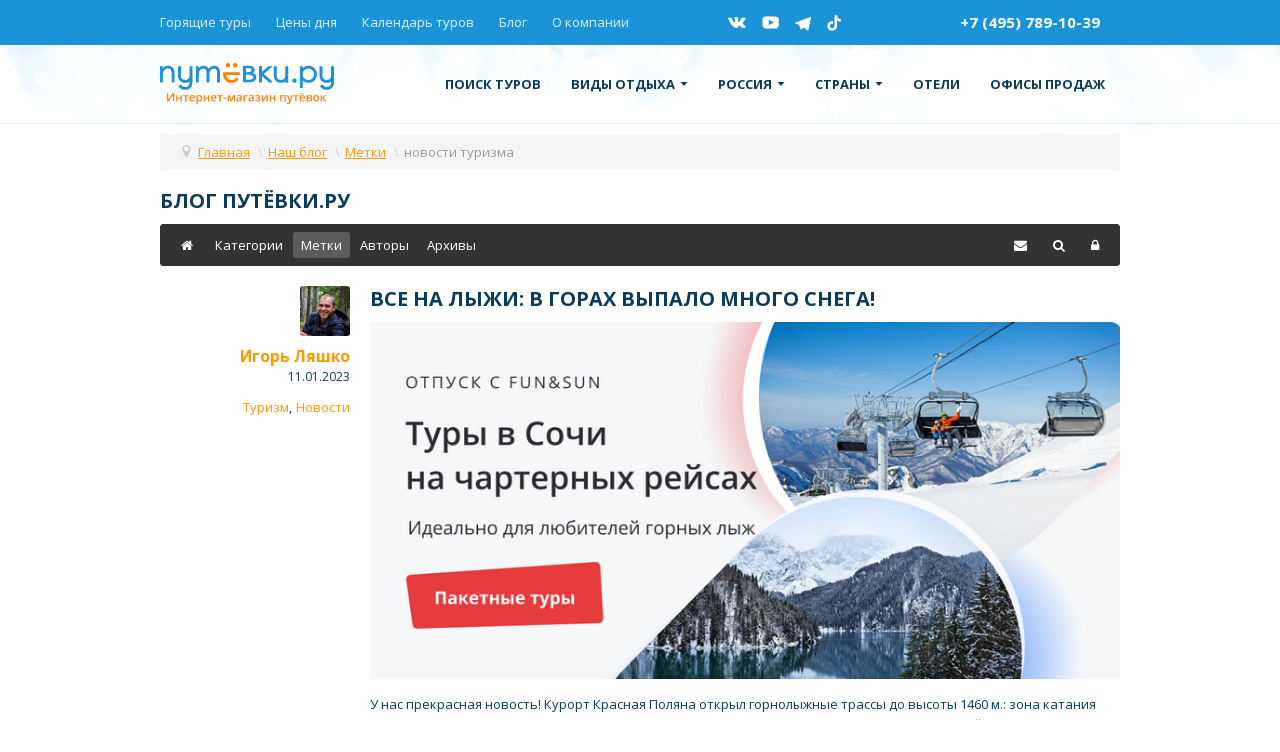

--- FILE ---
content_type: text/html; charset=utf-8
request_url: https://putevki.ru/blog/tags/novosti-turizma
body_size: 28170
content:
<!DOCTYPE html>
<html xmlns="http://www.w3.org/1999/xhtml" xml:lang="ru-ru" lang="ru-ru" dir="ltr" prefix="og: http://ogp.me/ns# fb: http://ogp.me/ns/fb# article: http://ogp.me/ns/article# y: http://ogp.me/ns/article#">
<head>
	<meta name="viewport" content="width=device-width, initial-scale=1.0" />
	<script src="/templates/putevki/js/libs.min.js"></script>
	
	<!--<link rel="shortcut icon" href="/favicon.ico" type="image/x-icon" />
	<!--<link rel="icon" href="/favicon.ico" type="image/x-icon" />-->
	<link rel="icon" href="/favicon.svg" type="image/svg+xml" />
	<base href="https://putevki.ru/blog/tags/novosti-turizma" />
	<meta http-equiv="content-type" content="text/html; charset=utf-8" />
	<meta name="robots" content="noindex,follow" />
	<meta name="description" content="новости туризма - Блог Путёвки.ру - " />
	<title>новости туризма - Блог Путёвки.ру</title>
	<link href="/blog?view=rsd&amp;tmpl=component" rel="EditURI" type="application/rsd+xml" />
	<link href="https://putevki.ru/components/com_easyblog/wlwmanifest.xml" rel="wlwmanifest" type="application/wlwmanifest+xml" />
	<link href="/blog/tags/novosti-turizma" rel="canonical" />
	<link href="/favicon.ico" rel="shortcut icon" type="image/vnd.microsoft.icon" />
	<link href="/components/com_easyblog/themes/plain/styles/style-5.2.4.min.css" rel="stylesheet" type="text/css" />
	<link href="/templates/putevki/js/jui/css/bootstrap_my.css" rel="stylesheet" type="text/css" />
	<script type="application/json" class="joomla-script-options new">{"csrf.token":"e9a5f57e74b91858b724d090906cf4e0","system.paths":{"root":"","base":""}}</script>
	<script src="/media/jui/js/jquery-noconflict.js?7effe8c2e763092ab5f89dc3ce15c6cd" type="text/javascript"></script>
	<script src="/media/jui/js/jquery-migrate.min.js?7effe8c2e763092ab5f89dc3ce15c6cd" type="text/javascript"></script>
	<script src="/media/system/js/core.js?7effe8c2e763092ab5f89dc3ce15c6cd" type="text/javascript"></script>
	<script src="/templates/putevki/js/jui/js/bootstrap.min.js" type="text/javascript"></script>
	<script src="/templates/putevki/js/template.js" type="text/javascript"></script>
	<!--googleoff: index-->
<script type="text/javascript">
window.ezb = window.eb = {
	"environment": "production",
	"rootUrl": "https://putevki.ru",
	"ajaxUrl": "https://putevki.ru/?option=com_easyblog&lang=&Itemid=262",
	"baseUrl": "https://putevki.ru/?option=com_easyblog&lang=none&Itemid=262",
	"token": "e9a5f57e74b91858b724d090906cf4e0",
	"mobile": false,
	"ios": false,
	"locale": "ru-RU",
	"momentLang": "ru",
	"direction": "ltr"
};
</script>
<!--googleon: index-->
	<script src="/media/com_easyblog/scripts/site-5.2.4-basic.min.js"></script>
	<style type="text/css">#eb .eb-header .eb-toolbar { background-color:#333333;}#eb .eb-header .eb-toolbar,#eb .eb-toolbar__item--search {border-color:#333333; }#eb .eb-header .eb-toolbar .o-nav__item .eb-toolbar__link { color:#ffffff; }#eb .eb-header .eb-toolbar .o-nav__item.is-active .eb-toolbar__link,#eb .eb-header .eb-toolbar .o-nav__item .eb-toolbar__link:hover, #eb .eb-header .eb-toolbar .o-nav__item .eb-toolbar__link:focus,#eb .eb-header .eb-toolbar .o-nav__item .eb-toolbar__link:active { background-color:#5c5c5c; }#eb .eb-toolbar__link.has-composer {background-color:#428bca; }</style>

	
	<meta name="yandex-verification" content="6df052d908a64bb8" />
	<link rel="preload" href="/templates/putevki/fonts/raty/raty.woff" as="font" crossorigin />
	
	<link rel="stylesheet" href="/templates/putevki/css/libs.min.css">
	<link rel="stylesheet" href="https://stackpath.bootstrapcdn.com/bootstrap/4.5.2/css/bootstrap.min.css" integrity="sha384-JcKb8q3iqJ61gNV9KGb8thSsNjpSL0n8PARn9HuZOnIxN0hoP+VmmDGMN5t9UJ0Z" crossorigin="anonymous">
	<link rel="stylesheet" href="/templates/putevki/css/main.css?v1">
	
	<meta name="zen-verification" content="xTwVqfo1c37TIKUzdBOXCqPyEMOf6jF8QgHwmEzC5Yf7wkxK5L9N355nG1nwD6ic" />

</head>

<body class="site com_easyblog view-tags layout-tag no-task itemid-262 fluid">

	<div class="page">

            <div class="header-mobile">
                <div class="container">
                    <div class="header-mobile__row">
                        <a href="/" class="header-mobile__logo">
                            <!--<img src="/templates/putevki/img/logo_xs.png" class="img-fluid" alt="">-->
							<img src="/templates/putevki/img/logo_white.svg" width="200" class="img-fluid" alt="Путёвки - интернет магазин путевок">
                        </a>
                        <!--<a href="tel:+74957891039" class="header-mobile__phone">+7 (495) 789-10-39</a>-->
                        <a href="/" class="header-mobile__toggle nav-toggle">
                            <span></span>
                        </a>
                    </div>
                </div>
            </div>

            <nav class="nav-mobile">
                <div class="nav-mobile__wrap">
					
					
<ul class="nav-mobile__primary">
<li class="item-418"><a href="/search-full" >Поиск туров</a></li><li class="item-387 deeper parent"><a href="#" >Виды отдыха<i><svg class="ico-svg" viewBox="0 0 6 3" xmlns="http://www.w3.org/2000/svg"><use xlink:href="/templates/putevki/img/sprite_icons.svg#icon__dropdown" xmlns:xlink="http://www.w3.org/1999/xlink"></use></svg></i></a><ul><li class="item-389"><a href="/may-holidays-tours" >Туры на майские праздники</a></li><li class="item-390"><a href="/gornolyzhnye-tury" >Горнолыжные туры</a></li><li class="item-391"><a href="/new-year-tours" >Новогодние туры</a></li><li class="item-392"><a href="/ekskursionnye-tury-iz-moskvy" >Экскурсионные туры</a></li><li class="item-393"><a href="/svadebnye-tury" >Свадебные туры</a></li><li class="item-394"><a href="/tury-vyhodnogo-dnya" >Туры выходного дня</a></li><li class="item-395"><a href="/individualnye-tury" >Индивидуальные туры</a></li><li class="item-396"><a href="/rannee-bronirovanie" >Раннее бронирование</a></li><li class="item-413"><a href="/otkrytye-strany-covid19" >Открытые страны COVID19</a></li><li class="item-420"><a href="/otdykh-v-rossii/putevki-v-pansionaty" >Путевки в пансионаты</a></li><li class="item-447"><a href="/otdykh-v-rossii/putevki-v-sanatorii" >Путевки в санатории</a></li><li class="item-448"><a href="/otdykh-v-rossii/putevki-v-bazy-otdykha" >Путевки в базы отдыха</a></li></ul></li><li class="item-419 deeper parent"><a href="#" >Россия<i><svg class="ico-svg" viewBox="0 0 6 3" xmlns="http://www.w3.org/2000/svg"><use xlink:href="/templates/putevki/img/sprite_icons.svg#icon__dropdown" xmlns:xlink="http://www.w3.org/1999/xlink"></use></svg></i></a><ul><li class="item-424"><a href="/countries/russia/azovskoe-more" >Азовское море</a></li><li class="item-425"><a href="/countries/russia/altaj" >Алтай</a></li><li class="item-426"><a href="/countries/russia/anapa" >Анапа</a></li><li class="item-427"><a href="/countries/russia/arkhyz" >Архыз</a></li><li class="item-428"><a href="/countries/russia/bajkal" >Байкал</a></li><li class="item-429"><a href="/countries/russia/velikij-ustyug" >Великий Устюг</a></li><li class="item-430"><a href="/countries/russia/gelendzhik" >Геленджик</a></li><li class="item-431"><a href="/countries/russia/dombaj" >Домбай</a></li><li class="item-432"><a href="/countries/russia/zolotoe-koltso-rossii" >Золотое кольцо России</a></li><li class="item-433"><a href="/countries/russia/kavkazskie-mineralnye-vody" >Кавказские Минеральные Воды</a></li><li class="item-434"><a href="/countries/russia/kazan" >Казань</a></li><li class="item-435"><a href="/countries/russia/kamchatka" >Камчатка</a></li><li class="item-436"><a href="/countries/russia/kareliya" >Карелия</a></li><li class="item-437"><a href="/countries/russia/krym" >Крым</a></li><li class="item-465"><a href="/countries/russia/sakhalin" >Сахалин</a></li><li class="item-438"><a href="/countries/russia/sochi" >Сочи</a></li><li class="item-439"><a href="/countries/russia/tatarstan" >Татарстан</a></li><li class="item-440"><a href="/countries/russia/tuapse" >Туапсе</a></li><li class="item-441"><a href="/countries/russia/ural" >Урал</a></li><li class="item-466"><a href="/countries/russia/sheregesh" >Шерегеш</a></li></ul></li><li class="item-292 deeper parent"><a href="#" >Страны<i><svg class="ico-svg" viewBox="0 0 6 3" xmlns="http://www.w3.org/2000/svg"><use xlink:href="/templates/putevki/img/sprite_icons.svg#icon__dropdown" xmlns:xlink="http://www.w3.org/1999/xlink"></use></svg></i></a><ul><li class="item-461 flags"><a href="/countries/bulgary" class="country_link"><span class="flag flag-bg"></span>Болгария</a></li><li class="item-377 flags"><a href="/countries/dominican" class="country_link"><span class="flag flag-do"></span>Доминикана</a></li><li class="item-343 flags"><a href="/countries/egypt" class="country_link"><span class="flag flag-eg"></span>Египет</a></li><li class="item-458 flags"><a href="/countries/jordan" class="country_link"><span class="flag flag-jo"></span>Иордания</a></li><li class="item-459 flags"><a href="/countries/qatar" class="country_link"><span class="flag flag-qa"></span>Катар</a></li><li class="item-347 flags"><a href="/countries/cyprus" class="country_link"><span class="flag flag-cy"></span>Кипр</a></li><li class="item-378 flags"><a href="/countries/cuba" class="country_link"><span class="flag flag-cu"></span>Куба</a></li><li class="item-349 flags"><a href="/countries/maldives" class="country_link"><span class="flag flag-mv"></span>Мальдивы</a></li><li class="item-462 flags"><a href="/countries/mexico" class="country_link"><span class="flag flag-mx"></span>Мексика</a></li><li class="item-348 flags"><a href="/countries/uae" class="country_link"><span class="flag flag-ae"></span>ОАЭ</a></li><li class="item-457 flags"><a href="/countries/thailand" class="country_link"><span class="flag flag-th"></span>Таиланд</a></li><li class="item-342 flags"><a href="/countries/turkey" class="country_link"><span class="flag flag-tr"></span>Турция</a></li><li class="item-460 flags"><a href="/countries/shri-lanka" class="country_link"><span class="flag flag-lk"></span>Шри-ланка</a></li><li class="item-350"><a href="/countries" class="allcountries">Все страны</a></li></ul></li><li class="item-490"><a href="/services/hotels" >Отели</a></li><li class="item-491"><a href="/o-kompanii/offices" >Офисы продаж</a></li></ul>

                    
					
                    <div class="nav-mobile__second">
                        <ul>
                               <li><a href="/goryashchie-tury">Горящие туры</a></li>
                               <li><a href="/tseny-dnya">Цены дня</a></li>
                               <li><a href="/kalendar-turov">Календарь туров</a></li>
                               <li><a href="/o-kompanii">О компании</a></li>
                               <!--<li><a href="/o-kompanii/offices">Офисы продаж</a></li>-->
                        </ul>
						<!--<a href="tel:+78003004855" class="header-mobile__phone">8 (800) 300-48-55</a><br>-->
						<a href="tel:+74957891039" class="header-mobile__phone">+7 (495) 789-10-39</a>
                    </div>
                    <div class="nav-mobile__footer">
					
                        <div class="nav-mobile__button">
                            <a class="button btn-modal" href="/o-kompanii/offices">Купить тур в офисе</a>
							<!--<div class="tv-free-button tv-moduleid-944406"></div><script type="text/javascript" src="//tourvisor.ru/module/init.js"></script>-->
                        </div>
                        <div class="nav-mobile__social">
                            <a href="https://vk.com/putevkiru" class="icon-vkontakte">
                                <i>
                                    <svg class="ico-svg" viewBox="0 0 28 17" xmlns="http://www.w3.org/2000/svg">
                                        <use xlink:href="/templates/putevki/img/sprite_icons.svg#icon__vk" xmlns:xlink="http://www.w3.org/1999/xlink"></use>
                                    </svg>
                                </i>
                            </a>
                            <!--<a href="https://www.facebook.com/putevki.ru" class="icon-facebook">
                                <i>
                                    <svg class="ico-svg" viewBox="0 0 14 25" xmlns="http://www.w3.org/2000/svg">
                                        <use xlink:href="/templates/putevki/img/sprite_icons.svg#icon__fb" xmlns:xlink="http://www.w3.org/1999/xlink"></use>
                                    </svg>
                                </i>
                            </a>-->
                            <a href="https://www.youtube.com/putevkiru" class="icon-youtube">
                                <i>
                                    <svg class="ico-svg" viewBox="0 0 28 21" xmlns="http://www.w3.org/2000/svg">
                                        <use xlink:href="/templates/putevki/img/sprite_icons.svg#icon__youtube" xmlns:xlink="http://www.w3.org/1999/xlink"></use>
                                    </svg>
                                </i>
                            </a>
                            <a href="https://t.me/putevkiru" class="icon-pinterest">
                                    <i>
                                        <svg class="ico-svg" viewBox="0 0 24 24" xmlns="http://www.w3.org/2000/svg">
                                            <use xlink:href="/templates/putevki/img/sprite_icons.svg#icon__telegram" xmlns:xlink="http://www.w3.org/1999/xlink"></use>
                                        </svg>
                                    </i>
                                </a>
							<a href="https://vm.tiktok.com/ZSE6UAyH/" class="icon-pinterest">
									<i>
										<svg class="ico-svg" viewBox="0 0 22 25" xmlns="http://www.w3.org/2000/svg">
											<use xlink:href="/templates/putevki/img/sprite_icons.svg#icon__pinterest" xmlns:xlink="http://www.w3.org/1999/xlink"></use>
										</svg>
									</i>
								</a>
                        </div>
                    </div>
                </div>
            </nav>

            <header class="page-top">
                <div class="header-top">
                    <div class="container">
                        <div class="header-top__row">
                            <ul class="header-top__nav">
                               <li><a href="/goryashchie-tury">Горящие туры</a></li>
                               <li><a href="/tseny-dnya">Цены дня</a></li>
                               <li><a href="/kalendar-turov">Календарь туров</a></li>
                               <li><a href="/blog/categories/turizm">Блог</a></li>
                               <li><a href="/o-kompanii">О компании</a></li>
                               <!--<li><a href="/o-kompanii/offices">Офисы продаж</a></li>-->
                            </ul>
                            <div class="header-top__social">
                                <a href="https://vk.com/putevkiru" class="icon-vkontakte">
                                    <i>
                                        <svg class="ico-svg" viewBox="0 0 28 17" xmlns="http://www.w3.org/2000/svg">
                                            <use xlink:href="/templates/putevki/img/sprite_icons.svg#icon__vk" xmlns:xlink="http://www.w3.org/1999/xlink"></use>
                                        </svg>
                                    </i>
                                </a>
                                <!--<a href="https://www.facebook.com/putevki.ru" class="icon-facebook">
                                    <i>
                                        <svg class="ico-svg" viewBox="0 0 14 25" xmlns="http://www.w3.org/2000/svg">
                                            <use xlink:href="/templates/putevki/img/sprite_icons.svg#icon__fb" xmlns:xlink="http://www.w3.org/1999/xlink"></use>
                                        </svg>
                                    </i>
                                </a>-->
                                <a href="https://www.youtube.com/putevkiru" class="icon-youtube">
                                    <i>
                                        <svg class="ico-svg" viewBox="0 0 28 21" xmlns="http://www.w3.org/2000/svg">
                                            <use xlink:href="/templates/putevki/img/sprite_icons.svg#icon__youtube" xmlns:xlink="http://www.w3.org/1999/xlink"></use>
                                        </svg>
                                    </i>
                                </a>
                                <a href="https://t.me/putevkiru" class="icon-pinterest">
                                    <i>
                                        <svg class="ico-svg" viewBox="0 0 24 24" xmlns="http://www.w3.org/2000/svg">
                                            <use xlink:href="/templates/putevki/img/sprite_icons.svg#icon__telegram" xmlns:xlink="http://www.w3.org/1999/xlink"></use>
                                        </svg>
                                    </i>
                                </a>
								<a href="https://vm.tiktok.com/ZSE6UAyH/" class="icon-pinterest">
									<i>
										<svg class="ico-svg" viewBox="0 0 22 25" xmlns="http://www.w3.org/2000/svg">
											<use xlink:href="/templates/putevki/img/sprite_icons.svg#icon__pinterest" xmlns:xlink="http://www.w3.org/1999/xlink"></use>
										</svg>
									</i>
								</a>
                            </div>
                            <!--<a class="header-top__callback btn-modal" href="/o-kompanii/offices">Офисы продаж</a>-->
							<div class="">
								<a class="header-top__callback btn-modal" href="tel:+74957891039">+7 (495) 789-10-39</a>
								<!--<a href="https://wa.me/79035891039?text=Здравствуйте, я обращаюсь с сайта Путёвки.ру!"">
									<i style="width: 32px;height: 32px;display: inline-block;">
                                        <svg class="ico_svg" viewBox="0 0 32 32" xmlns="http://www.w3.org/2000/svg">
                                            <use xlink:href="/videochat/img/sprite_icons.svg#icon__whatsapp" xmlns:xlink="http://www.w3.org/1999/xlink"></use>
                                        </svg>
                                    </i>
								</a>-->
							</div>
							<!--<div class="tv-free-button tv-moduleid-944406"></div><script type="text/javascript" src="//tourvisor.ru/module/init.js"></script>-->
                        </div>
                    </div>
                </div>
                <div class="header">
                    <div class="container">
                        <div class="header__row">
                            <a href="/" class="header__logo">
                                <img src="/templates/putevki/img/logo.svg" class="img-fluid" alt="" style="width:100%">
                            </a>
                            
							
<ul class="header__nav">
<li class="item-418"><a href="/search-full" >Поиск туров</a></li><li class="item-387 deeper parent"><a href="#" >Виды отдыха<i><svg class="ico-svg" viewBox="0 0 6 3" xmlns="http://www.w3.org/2000/svg"><use xlink:href="/templates/putevki/img/sprite_icons.svg#icon__dropdown" xmlns:xlink="http://www.w3.org/1999/xlink"></use></svg></i></a><div class="header__nav--dropdown"><ul><li class="item-389"><a href="/may-holidays-tours" >Туры на майские праздники</a></li><li class="item-390"><a href="/gornolyzhnye-tury" >Горнолыжные туры</a></li><li class="item-391"><a href="/new-year-tours" >Новогодние туры</a></li><li class="item-392"><a href="/ekskursionnye-tury-iz-moskvy" >Экскурсионные туры</a></li><li class="item-393"><a href="/svadebnye-tury" >Свадебные туры</a></li><li class="item-394"><a href="/tury-vyhodnogo-dnya" >Туры выходного дня</a></li><li class="item-395"><a href="/individualnye-tury" >Индивидуальные туры</a></li><li class="item-396"><a href="/rannee-bronirovanie" >Раннее бронирование</a></li><li class="item-413"><a href="/otkrytye-strany-covid19" >Открытые страны COVID19</a></li><li class="item-420"><a href="/otdykh-v-rossii/putevki-v-pansionaty" >Путевки в пансионаты</a></li><li class="item-447"><a href="/otdykh-v-rossii/putevki-v-sanatorii" >Путевки в санатории</a></li><li class="item-448"><a href="/otdykh-v-rossii/putevki-v-bazy-otdykha" >Путевки в базы отдыха</a></li></ul></div></li><li class="item-419 deeper parent"><a href="#" >Россия<i><svg class="ico-svg" viewBox="0 0 6 3" xmlns="http://www.w3.org/2000/svg"><use xlink:href="/templates/putevki/img/sprite_icons.svg#icon__dropdown" xmlns:xlink="http://www.w3.org/1999/xlink"></use></svg></i></a><div class="header__nav--dropdown"><ul><li class="item-424"><a href="/countries/russia/azovskoe-more" >Азовское море</a></li><li class="item-425"><a href="/countries/russia/altaj" >Алтай</a></li><li class="item-426"><a href="/countries/russia/anapa" >Анапа</a></li><li class="item-427"><a href="/countries/russia/arkhyz" >Архыз</a></li><li class="item-428"><a href="/countries/russia/bajkal" >Байкал</a></li><li class="item-429"><a href="/countries/russia/velikij-ustyug" >Великий Устюг</a></li><li class="item-430"><a href="/countries/russia/gelendzhik" >Геленджик</a></li><li class="item-431"><a href="/countries/russia/dombaj" >Домбай</a></li><li class="item-432"><a href="/countries/russia/zolotoe-koltso-rossii" >Золотое кольцо России</a></li><li class="item-433"><a href="/countries/russia/kavkazskie-mineralnye-vody" >Кавказские Минеральные Воды</a></li><li class="item-434"><a href="/countries/russia/kazan" >Казань</a></li><li class="item-435"><a href="/countries/russia/kamchatka" >Камчатка</a></li><li class="item-436"><a href="/countries/russia/kareliya" >Карелия</a></li><li class="item-437"><a href="/countries/russia/krym" >Крым</a></li><li class="item-465"><a href="/countries/russia/sakhalin" >Сахалин</a></li><li class="item-438"><a href="/countries/russia/sochi" >Сочи</a></li><li class="item-439"><a href="/countries/russia/tatarstan" >Татарстан</a></li><li class="item-440"><a href="/countries/russia/tuapse" >Туапсе</a></li><li class="item-441"><a href="/countries/russia/ural" >Урал</a></li><li class="item-466"><a href="/countries/russia/sheregesh" >Шерегеш</a></li></ul></div></li><li class="item-292 deeper parent"><a href="#" >Страны<i><svg class="ico-svg" viewBox="0 0 6 3" xmlns="http://www.w3.org/2000/svg"><use xlink:href="/templates/putevki/img/sprite_icons.svg#icon__dropdown" xmlns:xlink="http://www.w3.org/1999/xlink"></use></svg></i></a><div class="header__nav--dropdown"><ul><li class="item-461 flags"><a href="/countries/bulgary" class="country_link"><span class="flag flag-bg"></span>Болгария</a></li><li class="item-377 flags"><a href="/countries/dominican" class="country_link"><span class="flag flag-do"></span>Доминикана</a></li><li class="item-343 flags"><a href="/countries/egypt" class="country_link"><span class="flag flag-eg"></span>Египет</a></li><li class="item-458 flags"><a href="/countries/jordan" class="country_link"><span class="flag flag-jo"></span>Иордания</a></li><li class="item-459 flags"><a href="/countries/qatar" class="country_link"><span class="flag flag-qa"></span>Катар</a></li><li class="item-347 flags"><a href="/countries/cyprus" class="country_link"><span class="flag flag-cy"></span>Кипр</a></li><li class="item-378 flags"><a href="/countries/cuba" class="country_link"><span class="flag flag-cu"></span>Куба</a></li><li class="item-349 flags"><a href="/countries/maldives" class="country_link"><span class="flag flag-mv"></span>Мальдивы</a></li><li class="item-462 flags"><a href="/countries/mexico" class="country_link"><span class="flag flag-mx"></span>Мексика</a></li><li class="item-348 flags"><a href="/countries/uae" class="country_link"><span class="flag flag-ae"></span>ОАЭ</a></li><li class="item-457 flags"><a href="/countries/thailand" class="country_link"><span class="flag flag-th"></span>Таиланд</a></li><li class="item-342 flags"><a href="/countries/turkey" class="country_link"><span class="flag flag-tr"></span>Турция</a></li><li class="item-460 flags"><a href="/countries/shri-lanka" class="country_link"><span class="flag flag-lk"></span>Шри-ланка</a></li><li class="item-350"><a href="/countries" class="allcountries">Все страны</a></li></ul></div></li><li class="item-490"><a href="/services/hotels" >Отели</a></li><li class="item-491"><a href="/o-kompanii/offices" >Офисы продаж</a></li></ul>

							

                            <!--<div class="header__contact">
                                <a href="tel:+78003004855" class="header__contact--phone">8 (800) 300-48-55</a>
                                <span class="header__contact--text">Для регионов РФ</span>
								<a href="tel:+4957891039" class="header__contact--phone">+7 (495) 789-10-39</a>
                                <span class="header__contact--text">Для Москвы и МО</span>
                            </div>-->
                        </div>
                    </div>
                </div>
            </header>
			
						
						

            			
			
			<div class="primary">
                <div class="container">
                    <div class="primary__wrap bezpalm">
					</div>
					</div>
					</div>
			
            <div class="container">
				<div class="inner__item">
				<!--<div class="articles__item">-->

																					
														
																					
							
							<div aria-label="Хлебные крошки" role="navigation">
	<ul itemscope itemtype="https://schema.org/BreadcrumbList" class="breadcrumb">
					<li class="active">
				<span class="divider icon-location"></span>
			</li>
		
						<li itemprop="itemListElement" itemscope itemtype="https://schema.org/ListItem">
											<a itemprop="item" href="/" class="pathway"><span itemprop="name">Главная</span></a>
					
											<span class="divider">
							\						</span>
										<meta itemprop="position" content="1">
				</li>
							<li itemprop="itemListElement" itemscope itemtype="https://schema.org/ListItem">
											<a itemprop="item" href="/blog" class="pathway"><span itemprop="name">Наш блог</span></a>
					
											<span class="divider">
							\						</span>
										<meta itemprop="position" content="2">
				</li>
							<li itemprop="itemListElement" itemscope itemtype="https://schema.org/ListItem">
											<a itemprop="item" href="/blog/tags" class="pathway"><span itemprop="name">Метки</span></a>
					
											<span class="divider">
							\						</span>
										<meta itemprop="position" content="3">
				</li>
							<li itemprop="itemListElement" itemscope itemtype="https://schema.org/ListItem" class="active">
					<span itemprop="name">
						новости туризма					</span>
					<meta itemprop="position" content="4">
				</li>
				</ul>
</div>
	
											
							
							<main id="content" role="main" class="span12">
								<!-- Begin Content -->
								
								<div id="system-message-container">
	</div>

								<div id="eb" class="eb-component eb-plain eb-view-tags eb-layout-tag 														">
	<div class="eb-container" data-eb-container>
		
		<div class="eb-container__main">
			<div class="eb-content">
				
				
				
<div class="eb-header">
		<div class="eb-brand">
		
					<h1 class="eb-brand-name reset-heading">Блог Путёвки.ру</h1>
		
			</div>
	
	
	<div class="eb-toolbar">

		
				<div class="eb-toolbar__item eb-toolbar__item--home">
			<nav class="o-nav eb-toolbar__o-nav">
				<div class="o-nav__item ">
					<a href="/blog" class="o-nav__link eb-toolbar__link">
						<i class="fa fa-home"></i>
					</a>
				</div>
			</nav>
		</div>
		
				<div class="eb-toolbar__item eb-toolbar__item--home-submenu">
			<nav class="o-nav eb-toolbar__o-nav">
								<div class="o-nav__item ">
					<a href="/blog/categories" class="o-nav__link eb-toolbar__link">
						<span>Категории</span>
					</a>
				</div>
				
								<div class="o-nav__item is-active">
					<a href="/blog/tags" class="o-nav__link eb-toolbar__link">
						<span>Метки</span>
					</a>
				</div>
				
								<div class="o-nav__item ">
					<a href="/blog/blogger" class="o-nav__link eb-toolbar__link">
						<span>Авторы</span>
					</a>
				</div>
				
				
								<div class="o-nav__item ">
					<a href="/blog/archive" class="o-nav__link eb-toolbar__link">
						<span>Архивы</span>
					</a>
				</div>
				
							</nav>
		</div>
		
				<div class="eb-toolbar__item eb-toolbar__item--search hide" data-eb-toolbar-search-wrapper>
			<div id="eb-toolbar-search" class="eb-toolbar__search">
				<form class="eb-toolbar__search-form" method="post" action="/blog">
					<div class="eb-toolbar__search-box">
						<input type="text" name="query" class="eb-toolbar__search-input" autocomplete="off" placeholder="Поиск..." value="" />
						<input type="hidden" name="option" value="com_easyblog" />
<input type="hidden" name="task" value="search.query"  data-table-grid-task />
<input type="hidden" name="e9a5f57e74b91858b724d090906cf4e0" value="1" />
<input type="hidden" name="boxchecked" value="0" data-table-grid-box-checked />
						<div class="eb-toolbar__search-filter-btn">
							<button class="btn btn-default" type="submit">
								<i class="fa fa-search"></i>&nbsp; Поиск							</button>
						</div>
					</div>

					<div class="eb-filter-select-group">
						<select name="category_id" id="category_id" class="form-control" ><option value="0">Выбрать категорию</option><option value="1" >Туризм</option><option value="2" >Спецпредложения</option><option value="3" >Новости</option></select>						<div class="eb-filter-select-group__drop"></div>
					</div>
				</form>
			</div>
		</div>
		
		<div class="eb-toolbar__item eb-toolbar__item--action">
			<nav class="o-nav eb-toolbar__o-nav">

				
				
									<div class="o-nav__item "
						data-blog-subscribe
						data-type="site"
						data-original-title="Подписаться на блог"
						data-placement="top"
						data-eb-provide="tooltip"
					>
						<a class="o-nav__link eb-toolbar__link" href="javascript:void(0);">
							<i class="fa fa-envelope"></i>
							<span class="eb-toolbar__link-text">Подписаться на блог</span>
						</a>
					</div>
					<div class="o-nav__item hide"
						data-blog-unsubscribe
						data-subscription-id=""
						data-return="L2Jsb2cvdGFncy9ub3Zvc3RpLXR1cml6bWE="
						data-original-title="Отписаться от блога"
						data-placement="top"
						data-eb-provide="tooltip"
					>
						<a class="o-nav__link eb-toolbar__link" href="javascript:void(0);">
							<i class="fa fa-envelope"></i>
							<span class="eb-toolbar__link-text">Отписаться от блога</span>
						</a>
					</div>
				
									<div class="o-nav__item"
						data-original-title="Поиск"
						data-placement="top"
						data-eb-provide="tooltip"
					>
						<a href="javascript:void(0);" class="o-nav__link eb-toolbar__link" data-eb-toolbar-search><i class="fa fa-search"></i></a>
					</div>
				
								<div class="o-nav__item dropdown_">
					<a href="javascript:void(0);" class="o-nav__link eb-toolbar__link dropdown-toggle_" data-bp-toggle="dropdown">
						<i class="fa fa-lock"></i>
						<span class="eb-toolbar__link-text">Настройки</span>
					</a>
					 <div class="eb-toolbar__dropdown-menu eb-toolbar__dropdown-menu--signin dropdown-menu bottom-right" data-eb-toolbar-dropdown>
						<div class="eb-arrow"></div>
						<div class="popbox-dropdown">
							<div class="popbox-dropdown__hd">
								<div class="o-flag o-flag--rev">
									<div class="o-flag__body">
										<div class="popbox-dropdown__title">Sign In</div>
																			</div>
								</div>
							</div>
							<div class="popbox-dropdown__bd">
								<form class="popbox-dropdown-signin" action="/blog" method="post">

									<div class="form-group form-group--float-label" data-eb-label>
	<input type="text" 
	name="username" 
	id="eb-username"	class="form-control o-float-label__input" 
	value="" 
		autocomplete="off"/>	<label for="eb-username">Ваше имя пользователя</label>
</div>
									<div class="form-group form-group--float-label" data-eb-label>
	<input type="password" 
	name="password" 
	id="eb-password"	class="form-control o-float-label__input" 
	value="" 
		autocomplete="off"/>	<label for="eb-password">Пароль</label>
</div>
									<div class="popbox-dropdown-signin__action">
										<div class="popbox-dropdown-signin__action-col">
																							<div class="eb-checkbox">
													<input id="remember-me" type="checkbox" name="remember" value="1" class="rip" tabindex="33"/>
													<label for="remember-me">
														Запомнить меня													</label>
												</div>
																					</div>
										<div class="popbox-dropdown-signin__action-col">
											<button class="btn btn-primary" tabindex="34">Вход</button>
										</div>
									</div>
									<input type="hidden" value="com_users"  name="option">
									<input type="hidden" value="user.login" name="task">
									<input type="hidden" name="return" value="aHR0cHM6Ly9wdXRldmtpLnJ1L2Jsb2cvdGFncy9ub3Zvc3RpLXR1cml6bWE=" />
									<input type="hidden" name="e9a5f57e74b91858b724d090906cf4e0" value="1" />

																	</form>
							</div>
							<div class="popbox-dropdown__ft">
								<ul class=" popbox-dropdown-signin__ft-list g-list-inline g-list-inline--dashed t-text--center">
									<li>
										<a href="/component/users/?view=remind&amp;Itemid=101">Forget Username</a>
									</li>
									<li>
										<a href="/component/users/?view=reset&amp;Itemid=101" class="">Reset Password</a>
									</li>
								</ul>
							</div>
						</div>
					</div>

				</div>
				
							</nav>
		</div>

		<form action="/blog" method="post" data-blog-logout-form class="hide">
			<input type="hidden" value="com_users"  name="option" />
			<input type="hidden" value="user.logout" name="task" />
			<input type="hidden" value="aHR0cHM6Ly9wdXRldmtpLnJ1L2Jsb2cvdGFncy9ub3Zvc3RpLXR1cml6bWE=" name="return" />
			<input type="hidden" name="e9a5f57e74b91858b724d090906cf4e0" value="1" />
		</form>
	</div>
	</div>


				
									<div class="eb-template" data-name="site/layout/image/popup">
	<div id="eb" class="eb-image-popup">
		<div class="eb-image-popup-header">
			<div class="eb-image-popup-close-button"><i class="fa fa-close"></i></div>
		</div>
		<div class="eb-image-popup-container"></div>
		<div class="eb-image-popup-footer">
			<div class="eb-image-popup-thumbs"></div>
		</div>
		<div class="eb-loader-o size-lg"></div>
	</div>
</div>
<div class="eb-template" data-name="site/layout/image/popup/thumb">
	<div class="eb-image-popup-thumb"><div><img /></div></div>
</div>					<div class="eb-template" data-name="site/layout/image/container">
	<div class="eb-image">
		<div class="eb-image-figure">
			<a class="eb-image-viewport"></a>
		</div>
		<div class="eb-image-caption"><span></span></div>
	</div>
</div>				
				
<div class="eb-posts for-tag" data-blog-posts>
	
	
			
			<!-- Determine if post custom fields should appear or not in tag listings -->
										
							<div itemprop="blogPosts" itemscope itemtype="http://schema.org/BlogPosting" class="eb-post fd-cf" data-blog-posts-item data-id="198">
	<div class="eb-post-side">
					
			<div class="eb-post-author-avatar single">
				<a href="/blog/blogger/igor" class="eb-avatar">
					<img src="https://putevki.ru/images/easyblog_avatar/268_igor.jpg" width="50" height="50" alt="Игорь Ляшко" />
				</a>
			</div>
		
				<div class="eb-post-author" itemprop="author" itemscope="" itemtype="http://schema.org/Person">
			<span itemprop="name">
				<a href="/blog/blogger/igor" itemprop="url" rel="author">Игорь Ляшко</a>
			</span>
		</div>
		
				<div class="eb-post-date">
			<time class="eb-meta-date" itemprop="datePublished" content="11.01.2023">
				11.01.2023			</time>
		</div>
		
				<div class="">
			<div class="eb-post-category comma-seperator">
								<span>
					<a href="/blog/categories/turizm">Туризм</a>
				</span>
								<span>
					<a href="/blog/categories/novosti">Новости</a>
				</span>
							</div>
		</div>
		
		
			</div>

	<div class="eb-post-content">
		<div class="eb-post-head">
			
			<!-- Quote type -->
			
			<!-- Link type -->
			
			<!-- Twitter type -->
			
			<!-- Photo/Video/Standard type -->
						<h2 itemprop="name headline" class="eb-post-title reset-heading">
				<a href="/blog/vse-na-lyzhi-v-gorakh-vypalo-mnogo-snega" class="text-inherit">Все на лыжи: в горах выпало много снега!</a>
			</h2>
					</div>

					<div class="eb-post-body type-standard">
				
	<div class="eb-post-thumb is-full">
					<a href="/blog/vse-na-lyzhi-v-gorakh-vypalo-mnogo-snega" class="eb-post-image"
				style="
										width: 100%;
					"
			>
				<img itemprop="image" src="https://putevki.ru/images/easyblog_articles/198/b2ap3_large_-1.png" alt="-1" />

							</a>
		
			</div>

				<p>У нас прекрасная новость! Курорт Красная Поляна открыл горнолыжные трассы до высоты 1460 м.: зона катания расширилась от 2300 до 1460 м. над уровнем моря. Это позволило распределить потоки гостей между горнолыжными трассами и разгрузить канатную дорогу.</p>			</div>
		
		
					<div class="eb-post-more mt-20">
				<a class="btn btn-default" href="/blog/vse-na-lyzhi-v-gorakh-vypalo-mnogo-snega">Продолжить чтение</a>
			</div>
		
		
					<div class="eb-post-rating">
				<div class="eb-rating">
    <form id="blog-198-ratings-form"	class="eb-rating-form"
	data-locked="1"
	data-id="198"
	data-type="entry"
	data-rating-form
	data-score="0"
	data-rtl="0"
>
	
	<div data-rating-form-element></div>

	<div class="col-cell eb-rating-voters">
				<a class="eb-rating-link" href="javascript:void(0);" data-rating-voters>
		
			<b class="eb-ratings-value" title="0 голоса/ов" data-rating-value>
									<span data-rating-total >0</span>
				
				<b title="Вы уже поставили оценку для этой записи.">
					<i class="fa fa-check"></i>
				</b>
			</b>

				</a>
			</div>
</form>
</div>			</div>
		
					<div class="eb-tags cell-top type-1">
	<div class="col-cell cell-label">Теги:</div>
	<div class="col-cell cell-tags">
				<span>
			<a href="/blog/tags/sochi">сочи</a>
		</span>
				<span>
			<a href="/blog/tags/novosti-turizma">новости туризма</a>
		</span>
				<span>
			<a href="/blog/tags/kupit-putevki">купить путевки</a>
		</span>
			</div>
</div>
		
		
					<!--
<div class="eb-shares  eb-shares--without-counter mt-20" data-eb-bookmarks>
			<a href="javascript:void(0);" class="btn btn-eb--facebook" data-bookmarks-button data-url="https://www.facebook.com/sharer/sharer.php?u=https%3A%2F%2Fputevki.ru%2Fblog%2Fvse-na-lyzhi-v-gorakh-vypalo-mnogo-snega">
			<i class="fa fa-facebook"></i>
			<span class="eb-shares__name">Facebook</span>
		</a>
			<a href="javascript:void(0);" class="btn btn-eb--twitter" data-bookmarks-button data-url="https://twitter.com/intent/tweet?url=https%3A%2F%2Fputevki.ru%2Fblog%2Fvse-na-lyzhi-v-gorakh-vypalo-mnogo-snega&amp;text=%D0%92%D1%81%D0%B5+%D0%BD%D0%B0+%D0%BB%D1%8B%D0%B6%D0%B8%3A+%D0%B2+%D0%B3%D0%BE%D1%80%D0%B0%D1%85+%D0%B2%D1%8B%D0%BF%D0%B0%D0%BB%D0%BE+%D0%BC%D0%BD%D0%BE%D0%B3%D0%BE+%D1%81%D0%BD%D0%B5%D0%B3%D0%B0%21">
			<i class="fa fa-twitter"></i>
			<span class="eb-shares__name">Twitter</span>
		</a>
			<a href="javascript:void(0);" class="btn btn-eb--vk" data-bookmarks-button data-url="https://vk.com/share.php?url=https%3A%2F%2Fputevki.ru%2Fblog%2Fvse-na-lyzhi-v-gorakh-vypalo-mnogo-snega">
			<i class="fa fa-vk"></i>
			<span class="eb-shares__name">VK</span>
		</a>
	</div>-->

<div class="eb-shares mt-20">
<!-- uSocial -->
<script async src="https://usocial.pro/usocial/usocial.js?uid=6eb59d8c14f74190&v=6.1.5" data-script="usocial" charset="utf-8"></script>
<div class="uSocial-Share" data-pid="203c881e9aa9929c27b0c9dfa278186f" data-type="share" data-options="round-rect,style1,default,absolute,horizontal,size32,eachCounter0,counter0,mobile_position_right" data-social="vk,ok,telegram,wa,print,bookmarks"></div>
<!-- /uSocial -->
</div>		
		 
		<div class="eb-post-foot">
					<div class="col-cell eb-post-hits">
				<i class="fa fa-eye"></i>&nbsp; 

									1127 просмотров							</div>
		
					<div class="col-cell eb-post-comments">
				<a href="/blog/vse-na-lyzhi-v-gorakh-vypalo-mnogo-snega#comments">
					<i class="fa fa-comment-o"></i>&nbsp; 

											0 Комментариев									</a>
			</div>
				</div>
	</div>
</div>
					
			<!-- Determine if post custom fields should appear or not in tag listings -->
										
							<div itemprop="blogPosts" itemscope itemtype="http://schema.org/BlogPosting" class="eb-post fd-cf" data-blog-posts-item data-id="171">
	<div class="eb-post-side">
					
			<div class="eb-post-author-avatar single">
				<a href="/blog/blogger/igor" class="eb-avatar">
					<img src="https://putevki.ru/images/easyblog_avatar/268_igor.jpg" width="50" height="50" alt="Игорь Ляшко" />
				</a>
			</div>
		
				<div class="eb-post-author" itemprop="author" itemscope="" itemtype="http://schema.org/Person">
			<span itemprop="name">
				<a href="/blog/blogger/igor" itemprop="url" rel="author">Игорь Ляшко</a>
			</span>
		</div>
		
				<div class="eb-post-date">
			<time class="eb-meta-date" itemprop="datePublished" content="31.08.2022">
				31.08.2022			</time>
		</div>
		
				<div class="">
			<div class="eb-post-category comma-seperator">
								<span>
					<a href="/blog/categories/turizm">Туризм</a>
				</span>
								<span>
					<a href="/blog/categories/novosti">Новости</a>
				</span>
							</div>
		</div>
		
		
			</div>

	<div class="eb-post-content">
		<div class="eb-post-head">
			
			<!-- Quote type -->
			
			<!-- Link type -->
			
			<!-- Twitter type -->
			
			<!-- Photo/Video/Standard type -->
						<h2 itemprop="name headline" class="eb-post-title reset-heading">
				<a href="/blog/yuzhnaya-koreya-s-3-sentyabrya-otmenyaet-trebovanie-o-prokhozhdenie-ptsr-testov-pered-vezdom-v-stranu" class="text-inherit">Южная Корея с 3 сентября отменяет требование о прохождение ПЦР-тестов перед въездом в страну</a>
			</h2>
					</div>

					<div class="eb-post-body type-standard">
				
				<p>Однако, еще одно условие въезда сохраняется - прохождение ПЦР-теста в течение первых 24 часов после прибытия в Южную Корею &nbsp;С 1 апреля страна возобновила безвизовый режим для граждан России. Находиться без визы можно в течение 60 дней. &nbsp;&nbsp;Для въезда в страну россиянам нужно будет получить электронное разрешение на поездку (K-ETA)</p>			</div>
		
		
		
		
					<div class="eb-post-rating">
				<div class="eb-rating">
    <form id="blog-171-ratings-form"	class="eb-rating-form"
	data-locked="1"
	data-id="171"
	data-type="entry"
	data-rating-form
	data-score="0"
	data-rtl="0"
>
	
	<div data-rating-form-element></div>

	<div class="col-cell eb-rating-voters">
				<a class="eb-rating-link" href="javascript:void(0);" data-rating-voters>
		
			<b class="eb-ratings-value" title="0 голоса/ов" data-rating-value>
									<span data-rating-total >0</span>
				
				<b title="Вы уже поставили оценку для этой записи.">
					<i class="fa fa-check"></i>
				</b>
			</b>

				</a>
			</div>
</form>
</div>			</div>
		
					<div class="eb-tags cell-top type-1">
	<div class="col-cell cell-label">Теги:</div>
	<div class="col-cell cell-tags">
				<span>
			<a href="/blog/tags/novosti-turizma">новости туризма</a>
		</span>
				<span>
			<a href="/blog/tags/koreya">корея</a>
		</span>
				<span>
			<a href="/blog/tags/kakie-strany-otkryty-dlya-rossiyan">какие страны открыты для россиян</a>
		</span>
				<span>
			<a href="/blog/tags/kuda-poekhat-v-2022">куда поехать в 2022</a>
		</span>
				<span>
			<a href="/blog/tags/kupit-tur-onlajn">купить тур онлайн</a>
		</span>
			</div>
</div>
		
		
					<!--
<div class="eb-shares  eb-shares--without-counter mt-20" data-eb-bookmarks>
			<a href="javascript:void(0);" class="btn btn-eb--facebook" data-bookmarks-button data-url="https://www.facebook.com/sharer/sharer.php?u=https%3A%2F%2Fputevki.ru%2Fblog%2Fyuzhnaya-koreya-s-3-sentyabrya-otmenyaet-trebovanie-o-prokhozhdenie-ptsr-testov-pered-vezdom-v-stranu">
			<i class="fa fa-facebook"></i>
			<span class="eb-shares__name">Facebook</span>
		</a>
			<a href="javascript:void(0);" class="btn btn-eb--twitter" data-bookmarks-button data-url="https://twitter.com/intent/tweet?url=https%3A%2F%2Fputevki.ru%2Fblog%2Fyuzhnaya-koreya-s-3-sentyabrya-otmenyaet-trebovanie-o-prokhozhdenie-ptsr-testov-pered-vezdom-v-stranu&amp;text=%D0%AE%D0%B6%D0%BD%D0%B0%D1%8F+%D0%9A%D0%BE%D1%80%D0%B5%D1%8F+%D1%81+3+%D1%81%D0%B5%D0%BD%D1%82%D1%8F%D0%B1%D1%80%D1%8F+%D0%BE%D1%82%D0%BC%D0%B5%D0%BD%D1%8F%D0%B5%D1%82+%D1%82%D1%80%D0%B5%D0%B1%D0%BE%D0%B2%D0%B0%D0%BD%D0%B8%D0%B5+%D0%BE+%D0%BF%D1%80%D0%BE%D1%85%D0%BE%D0%B6%D0%B4%D0%B5%D0%BD%D0%B8%D0%B5+%D0%9F%D0%A6%D0%A0-%D1%82%D0%B5%D1%81%D1%82%D0%BE%D0%B2+%D0%BF%D0%B5%D1%80%D0%B5%D0%B4+%D0%B2%D1%8A%D0%B5%D0%B7%D0%B4%D0%BE%D0%BC+%D0%B2+%D1%81%D1%82%D1%80%D0%B0%D0%BD%D1%83">
			<i class="fa fa-twitter"></i>
			<span class="eb-shares__name">Twitter</span>
		</a>
			<a href="javascript:void(0);" class="btn btn-eb--vk" data-bookmarks-button data-url="https://vk.com/share.php?url=https%3A%2F%2Fputevki.ru%2Fblog%2Fyuzhnaya-koreya-s-3-sentyabrya-otmenyaet-trebovanie-o-prokhozhdenie-ptsr-testov-pered-vezdom-v-stranu">
			<i class="fa fa-vk"></i>
			<span class="eb-shares__name">VK</span>
		</a>
	</div>-->

<div class="eb-shares mt-20">
<!-- uSocial -->
<script async src="https://usocial.pro/usocial/usocial.js?uid=6eb59d8c14f74190&v=6.1.5" data-script="usocial" charset="utf-8"></script>
<div class="uSocial-Share" data-pid="203c881e9aa9929c27b0c9dfa278186f" data-type="share" data-options="round-rect,style1,default,absolute,horizontal,size32,eachCounter0,counter0,mobile_position_right" data-social="vk,ok,telegram,wa,print,bookmarks"></div>
<!-- /uSocial -->
</div>		
		 
		<div class="eb-post-foot">
					<div class="col-cell eb-post-hits">
				<i class="fa fa-eye"></i>&nbsp; 

									1484 просмотров							</div>
		
					<div class="col-cell eb-post-comments">
				<a href="/blog/yuzhnaya-koreya-s-3-sentyabrya-otmenyaet-trebovanie-o-prokhozhdenie-ptsr-testov-pered-vezdom-v-stranu#comments">
					<i class="fa fa-comment-o"></i>&nbsp; 

											0 Комментариев									</a>
			</div>
				</div>
	</div>
</div>
					
			<!-- Determine if post custom fields should appear or not in tag listings -->
										
							<div itemprop="blogPosts" itemscope itemtype="http://schema.org/BlogPosting" class="eb-post fd-cf" data-blog-posts-item data-id="162">
	<div class="eb-post-side">
					
			<div class="eb-post-author-avatar single">
				<a href="/blog/blogger/igor" class="eb-avatar">
					<img src="https://putevki.ru/images/easyblog_avatar/268_igor.jpg" width="50" height="50" alt="Игорь Ляшко" />
				</a>
			</div>
		
				<div class="eb-post-author" itemprop="author" itemscope="" itemtype="http://schema.org/Person">
			<span itemprop="name">
				<a href="/blog/blogger/igor" itemprop="url" rel="author">Игорь Ляшко</a>
			</span>
		</div>
		
				<div class="eb-post-date">
			<time class="eb-meta-date" itemprop="datePublished" content="28.05.2022">
				28.05.2022			</time>
		</div>
		
				<div class="">
			<div class="eb-post-category comma-seperator">
								<span>
					<a href="/blog/categories/novosti">Новости</a>
				</span>
							</div>
		</div>
		
		
			</div>

	<div class="eb-post-content">
		<div class="eb-post-head">
			
			<!-- Quote type -->
			
			<!-- Link type -->
			
			<!-- Twitter type -->
			
			<!-- Photo/Video/Standard type -->
						<h2 itemprop="name headline" class="eb-post-title reset-heading">
				<a href="/blog/aeroport-v-sochi-s-1-iyunya-nachnet-ispolzovat-tekhnologiyu-tranzita-bagazha-bez-ego-vydachi-passazhiru" class="text-inherit">Аэропорт в Сочи с 1 июня начнет использовать технологию транзита багажа без его выдачи пассажиру.</a>
			</h2>
					</div>

					<div class="eb-post-body type-standard">
				
				<p>Аэропорт в Сочи с 1 июня начнет использовать технологию транзита багажа без его выдачи пассажиру, сообщает ТАСС. Заработает трансферная зона для перегрузки багажа с внутреннего рейса на международный — пассажиру не нужно будет получать багаж, а затем регистрироваться на стыковочный рейс. «В рамках развития аэропорта Сочи как хаба мы с 1 июня начинаем работать как полноценный транзитный трансферный центр. Мы отладили технологию транзита багажа без его выдачи пассажиру», — сообщил руководитель пресс-службы ГК «Аэродинамика».</p>			</div>
		
		
		
		
					<div class="eb-post-rating">
				<div class="eb-rating">
    <form id="blog-162-ratings-form"	class="eb-rating-form"
	data-locked="1"
	data-id="162"
	data-type="entry"
	data-rating-form
	data-score="0"
	data-rtl="0"
>
	
	<div data-rating-form-element></div>

	<div class="col-cell eb-rating-voters">
				<a class="eb-rating-link" href="javascript:void(0);" data-rating-voters>
		
			<b class="eb-ratings-value" title="0 голоса/ов" data-rating-value>
									<span data-rating-total >0</span>
				
				<b title="Вы уже поставили оценку для этой записи.">
					<i class="fa fa-check"></i>
				</b>
			</b>

				</a>
			</div>
</form>
</div>			</div>
		
					<div class="eb-tags cell-top type-1">
	<div class="col-cell cell-label">Теги:</div>
	<div class="col-cell cell-tags">
				<span>
			<a href="/blog/tags/novosti-turizma">новости туризма</a>
		</span>
				<span>
			<a href="/blog/tags/sochi">сочи</a>
		</span>
				<span>
			<a href="/blog/tags/aeroport-sochi">аэропорт сочи</a>
		</span>
				<span>
			<a href="/blog/tags/rossiya">россия</a>
		</span>
			</div>
</div>
		
		
					<!--
<div class="eb-shares  eb-shares--without-counter mt-20" data-eb-bookmarks>
			<a href="javascript:void(0);" class="btn btn-eb--facebook" data-bookmarks-button data-url="https://www.facebook.com/sharer/sharer.php?u=https%3A%2F%2Fputevki.ru%2Fblog%2Faeroport-v-sochi-s-1-iyunya-nachnet-ispolzovat-tekhnologiyu-tranzita-bagazha-bez-ego-vydachi-passazhiru">
			<i class="fa fa-facebook"></i>
			<span class="eb-shares__name">Facebook</span>
		</a>
			<a href="javascript:void(0);" class="btn btn-eb--twitter" data-bookmarks-button data-url="https://twitter.com/intent/tweet?url=https%3A%2F%2Fputevki.ru%2Fblog%2Faeroport-v-sochi-s-1-iyunya-nachnet-ispolzovat-tekhnologiyu-tranzita-bagazha-bez-ego-vydachi-passazhiru&amp;text=%D0%90%D1%8D%D1%80%D0%BE%D0%BF%D0%BE%D1%80%D1%82+%D0%B2+%D0%A1%D0%BE%D1%87%D0%B8+%D1%81+1+%D0%B8%D1%8E%D0%BD%D1%8F+%D0%BD%D0%B0%D1%87%D0%BD%D0%B5%D1%82+%D0%B8%D1%81%D0%BF%D0%BE%D0%BB%D1%8C%D0%B7%D0%BE%D0%B2%D0%B0%D1%82%D1%8C+%D1%82%D0%B5%D1%85%D0%BD%D0%BE%D0%BB%D0%BE%D0%B3%D0%B8%D1%8E+%D1%82%D1%80%D0%B0%D0%BD%D0%B7%D0%B8%D1%82%D0%B0+%D0%B1%D0%B0%D0%B3%D0%B0%D0%B6%D0%B0+%D0%B1%D0%B5%D0%B7+%D0%B5%D0%B3%D0%BE+%D0%B2%D1%8B%D0%B4%D0%B0%D1%87%D0%B8+%D0%BF%D0%B0%D1%81%D1%81%D0%B0%D0%B6%D0%B8%D1%80%D1%83.">
			<i class="fa fa-twitter"></i>
			<span class="eb-shares__name">Twitter</span>
		</a>
			<a href="javascript:void(0);" class="btn btn-eb--vk" data-bookmarks-button data-url="https://vk.com/share.php?url=https%3A%2F%2Fputevki.ru%2Fblog%2Faeroport-v-sochi-s-1-iyunya-nachnet-ispolzovat-tekhnologiyu-tranzita-bagazha-bez-ego-vydachi-passazhiru">
			<i class="fa fa-vk"></i>
			<span class="eb-shares__name">VK</span>
		</a>
	</div>-->

<div class="eb-shares mt-20">
<!-- uSocial -->
<script async src="https://usocial.pro/usocial/usocial.js?uid=6eb59d8c14f74190&v=6.1.5" data-script="usocial" charset="utf-8"></script>
<div class="uSocial-Share" data-pid="203c881e9aa9929c27b0c9dfa278186f" data-type="share" data-options="round-rect,style1,default,absolute,horizontal,size32,eachCounter0,counter0,mobile_position_right" data-social="vk,ok,telegram,wa,print,bookmarks"></div>
<!-- /uSocial -->
</div>		
		 
		<div class="eb-post-foot">
					<div class="col-cell eb-post-hits">
				<i class="fa fa-eye"></i>&nbsp; 

									1579 просмотров							</div>
		
					<div class="col-cell eb-post-comments">
				<a href="/blog/aeroport-v-sochi-s-1-iyunya-nachnet-ispolzovat-tekhnologiyu-tranzita-bagazha-bez-ego-vydachi-passazhiru#comments">
					<i class="fa fa-comment-o"></i>&nbsp; 

											0 Комментариев									</a>
			</div>
				</div>
	</div>
</div>
					
			<!-- Determine if post custom fields should appear or not in tag listings -->
										
							<div itemprop="blogPosts" itemscope itemtype="http://schema.org/BlogPosting" class="eb-post fd-cf" data-blog-posts-item data-id="157">
	<div class="eb-post-side">
					
			<div class="eb-post-author-avatar single">
				<a href="/blog/blogger/igor" class="eb-avatar">
					<img src="https://putevki.ru/images/easyblog_avatar/268_igor.jpg" width="50" height="50" alt="Игорь Ляшко" />
				</a>
			</div>
		
				<div class="eb-post-author" itemprop="author" itemscope="" itemtype="http://schema.org/Person">
			<span itemprop="name">
				<a href="/blog/blogger/igor" itemprop="url" rel="author">Игорь Ляшко</a>
			</span>
		</div>
		
				<div class="eb-post-date">
			<time class="eb-meta-date" itemprop="datePublished" content="20.04.2022">
				20.04.2022			</time>
		</div>
		
				<div class="">
			<div class="eb-post-category comma-seperator">
								<span>
					<a href="/blog/categories/novosti">Новости</a>
				</span>
							</div>
		</div>
		
		
			</div>

	<div class="eb-post-content">
		<div class="eb-post-head">
			
			<!-- Quote type -->
			
			<!-- Link type -->
			
			<!-- Twitter type -->
			
			<!-- Photo/Video/Standard type -->
						<h2 itemprop="name headline" class="eb-post-title reset-heading">
				<a href="/blog/shri-lanka-smyagchila-trebovaniya-vezda-dlya-rossiyan" class="text-inherit">Шри-Ланка смягчила требования въезда для россиян</a>
			</h2>
					</div>

					<div class="eb-post-body type-standard">
				
				С 19 апреля всем категориям путешественникам больше не требуется заполнять до вылета онлайн декларацию о состоянии здоровья Health Declaration Form. Привитым россиянам для въезда на Шри-Ланку потребуется только сертификат о вакцинации на английском языке и общая медицинская страховка (ранее обязательно требовалась страховка покрывающая лечение и от COVID-19).&nbsp;Для непривитых путешественников отменены и ПЦР-тест по прибытию, и семидневный карантин с обязательным пребыванием в отеле Level 1, и ПЦР-тест на 7 день пребывания. Теперь непривитым туристам достаточно наличие предварительного ПЦР-теста не старше 72 часов. При этом россиянам без вакцины всё же придется сделать страховку "People’s Insurance PLC" покрывающая лечение от COVID-19 (стоит 12 долларов).&nbsp;Детям до 12 лет, как и прежде, сертификаты и справки о тестах не нужны. Детям от 12 до 18 лет, не имеющим прививки от COVID-19, теперь не нужно проходить ПЦР-тест по прибытию. Как и взрослым, для въезда им будет достаточно отрицательного результата ПЦР-теста.			</div>
		
		
		
		
					<div class="eb-post-rating">
				<div class="eb-rating">
    <form id="blog-157-ratings-form"	class="eb-rating-form"
	data-locked="1"
	data-id="157"
	data-type="entry"
	data-rating-form
	data-score="0"
	data-rtl="0"
>
	
	<div data-rating-form-element></div>

	<div class="col-cell eb-rating-voters">
				<a class="eb-rating-link" href="javascript:void(0);" data-rating-voters>
		
			<b class="eb-ratings-value" title="0 голоса/ов" data-rating-value>
									<span data-rating-total >0</span>
				
				<b title="Вы уже поставили оценку для этой записи.">
					<i class="fa fa-check"></i>
				</b>
			</b>

				</a>
			</div>
</form>
</div>			</div>
		
					<div class="eb-tags cell-top type-1">
	<div class="col-cell cell-label">Теги:</div>
	<div class="col-cell cell-tags">
				<span>
			<a href="/blog/tags/shri-lanka">шри-ланка</a>
		</span>
				<span>
			<a href="/blog/tags/pravila-vezda-v-shri-lanku">правила въезда в шри-ланку</a>
		</span>
				<span>
			<a href="/blog/tags/kuda-poekhat-otdykhat-v-2022">куда поехать отдыхать в 2022</a>
		</span>
				<span>
			<a href="/blog/tags/kakie-strany-otkryty-dlya-rossiyan">какие страны открыты для россиян</a>
		</span>
				<span>
			<a href="/blog/tags/novosti-turizma">новости туризма</a>
		</span>
			</div>
</div>
		
		
					<!--
<div class="eb-shares  eb-shares--without-counter mt-20" data-eb-bookmarks>
			<a href="javascript:void(0);" class="btn btn-eb--facebook" data-bookmarks-button data-url="https://www.facebook.com/sharer/sharer.php?u=https%3A%2F%2Fputevki.ru%2Fblog%2Fshri-lanka-smyagchila-trebovaniya-vezda-dlya-rossiyan">
			<i class="fa fa-facebook"></i>
			<span class="eb-shares__name">Facebook</span>
		</a>
			<a href="javascript:void(0);" class="btn btn-eb--twitter" data-bookmarks-button data-url="https://twitter.com/intent/tweet?url=https%3A%2F%2Fputevki.ru%2Fblog%2Fshri-lanka-smyagchila-trebovaniya-vezda-dlya-rossiyan&amp;text=%D0%A8%D1%80%D0%B8-%D0%9B%D0%B0%D0%BD%D0%BA%D0%B0+%D1%81%D0%BC%D1%8F%D0%B3%D1%87%D0%B8%D0%BB%D0%B0+%D1%82%D1%80%D0%B5%D0%B1%D0%BE%D0%B2%D0%B0%D0%BD%D0%B8%D1%8F+%D0%B2%D1%8A%D0%B5%D0%B7%D0%B4%D0%B0+%D0%B4%D0%BB%D1%8F+%D1%80%D0%BE%D1%81%D1%81%D0%B8%D1%8F%D0%BD">
			<i class="fa fa-twitter"></i>
			<span class="eb-shares__name">Twitter</span>
		</a>
			<a href="javascript:void(0);" class="btn btn-eb--vk" data-bookmarks-button data-url="https://vk.com/share.php?url=https%3A%2F%2Fputevki.ru%2Fblog%2Fshri-lanka-smyagchila-trebovaniya-vezda-dlya-rossiyan">
			<i class="fa fa-vk"></i>
			<span class="eb-shares__name">VK</span>
		</a>
	</div>-->

<div class="eb-shares mt-20">
<!-- uSocial -->
<script async src="https://usocial.pro/usocial/usocial.js?uid=6eb59d8c14f74190&v=6.1.5" data-script="usocial" charset="utf-8"></script>
<div class="uSocial-Share" data-pid="203c881e9aa9929c27b0c9dfa278186f" data-type="share" data-options="round-rect,style1,default,absolute,horizontal,size32,eachCounter0,counter0,mobile_position_right" data-social="vk,ok,telegram,wa,print,bookmarks"></div>
<!-- /uSocial -->
</div>		
		 
		<div class="eb-post-foot">
					<div class="col-cell eb-post-hits">
				<i class="fa fa-eye"></i>&nbsp; 

									1350 просмотров							</div>
		
					<div class="col-cell eb-post-comments">
				<a href="/blog/shri-lanka-smyagchila-trebovaniya-vezda-dlya-rossiyan#comments">
					<i class="fa fa-comment-o"></i>&nbsp; 

											0 Комментариев									</a>
			</div>
				</div>
	</div>
</div>
					
			<!-- Determine if post custom fields should appear or not in tag listings -->
										
							<div itemprop="blogPosts" itemscope itemtype="http://schema.org/BlogPosting" class="eb-post fd-cf" data-blog-posts-item data-id="155">
	<div class="eb-post-side">
					
			<div class="eb-post-author-avatar single">
				<a href="/blog/blogger/igor" class="eb-avatar">
					<img src="https://putevki.ru/images/easyblog_avatar/268_igor.jpg" width="50" height="50" alt="Игорь Ляшко" />
				</a>
			</div>
		
				<div class="eb-post-author" itemprop="author" itemscope="" itemtype="http://schema.org/Person">
			<span itemprop="name">
				<a href="/blog/blogger/igor" itemprop="url" rel="author">Игорь Ляшко</a>
			</span>
		</div>
		
				<div class="eb-post-date">
			<time class="eb-meta-date" itemprop="datePublished" content="13.04.2022">
				13.04.2022			</time>
		</div>
		
				<div class="">
			<div class="eb-post-category comma-seperator">
								<span>
					<a href="/blog/categories/novosti">Новости</a>
				</span>
							</div>
		</div>
		
		
			</div>

	<div class="eb-post-content">
		<div class="eb-post-head">
			
			<!-- Quote type -->
			
			<!-- Link type -->
			
			<!-- Twitter type -->
			
			<!-- Photo/Video/Standard type -->
						<h2 itemprop="name headline" class="eb-post-title reset-heading">
				<a href="/blog/vlasti-chili-smyagchayut-usloviya-vezda-s-14-aprelya" class="text-inherit">Власти Чили смягчают условия въезда с 14 апреля!</a>
			</h2>
					</div>

					<div class="eb-post-body type-standard">
				
				❗️ПЦР-тест на COVID-19, проводимый перед поездкой, больше не будет обязательным, как и предварительное одобрение сертификата о вакцинации местным минздравом.➡️В настоящее время в Чили могут въехать только иностранцы, которые были привиты сертифицированными в Чили вакцинами («Спутник V» годится). При этом путешественники сейчас обязаны заранее получить одобрение своего сертификата от Минздрава Чили, на что требуется несколько дней.➡️ Теперь одобрение прививочного сертификата через сайт чилийского ведомства будет добровольным.❗️Но есть нюанс: без выполнения этой формальности туристы не смогут получить санитарный пропуск, который используется внутри страны, в том числе для поездок на самолете и автобусе, напомнили в минздраве страны.Резюмируем основные правила въезда в Чили с 14 апреля:🔹ПЦР-тест за 72 часа до поездки только «рекомендуется», то есть больше не является обязательным;🔹валидация прививочного сертификата на платформе минздрава является добровольной;🔹Заполнение декларации въезда не позднее чем за 48 часов до отправления;🔹Требуется медицинская страховка с покрытием COVID- 19 (30 000 долларов США).👉 По прибытии в Чили проводится выборочная проверка.✈️ Въезд в Чили возможен через международный аэропорт Сантьяго и пять наземных пунктов. С 1 мая будут открыты все пограничные пункты.&nbsp;			</div>
		
		
		
		
					<div class="eb-post-rating">
				<div class="eb-rating">
    <form id="blog-155-ratings-form"	class="eb-rating-form"
	data-locked="1"
	data-id="155"
	data-type="entry"
	data-rating-form
	data-score="0"
	data-rtl="0"
>
	
	<div data-rating-form-element></div>

	<div class="col-cell eb-rating-voters">
				<a class="eb-rating-link" href="javascript:void(0);" data-rating-voters>
		
			<b class="eb-ratings-value" title="0 голоса/ов" data-rating-value>
									<span data-rating-total >0</span>
				
				<b title="Вы уже поставили оценку для этой записи.">
					<i class="fa fa-check"></i>
				</b>
			</b>

				</a>
			</div>
</form>
</div>			</div>
		
					<div class="eb-tags cell-top type-1">
	<div class="col-cell cell-label">Теги:</div>
	<div class="col-cell cell-tags">
				<span>
			<a href="/blog/tags/kupit-tur-onlajn">купить тур онлайн</a>
		</span>
				<span>
			<a href="/blog/tags/novosti-turizma">новости туризма</a>
		</span>
				<span>
			<a href="/blog/tags/kakie-strany-mogut-otkryt-sya-dlya-rossiyan">какие страны могут открыться для россиян</a>
		</span>
				<span>
			<a href="/blog/tags/kogda-otkroetsya-chili">когда откроется чили</a>
		</span>
				<span>
			<a href="/blog/tags/chili">чили</a>
		</span>
			</div>
</div>
		
		
					<!--
<div class="eb-shares  eb-shares--without-counter mt-20" data-eb-bookmarks>
			<a href="javascript:void(0);" class="btn btn-eb--facebook" data-bookmarks-button data-url="https://www.facebook.com/sharer/sharer.php?u=https%3A%2F%2Fputevki.ru%2Fblog%2Fvlasti-chili-smyagchayut-usloviya-vezda-s-14-aprelya">
			<i class="fa fa-facebook"></i>
			<span class="eb-shares__name">Facebook</span>
		</a>
			<a href="javascript:void(0);" class="btn btn-eb--twitter" data-bookmarks-button data-url="https://twitter.com/intent/tweet?url=https%3A%2F%2Fputevki.ru%2Fblog%2Fvlasti-chili-smyagchayut-usloviya-vezda-s-14-aprelya&amp;text=%D0%92%D0%BB%D0%B0%D1%81%D1%82%D0%B8+%D0%A7%D0%B8%D0%BB%D0%B8+%D1%81%D0%BC%D1%8F%D0%B3%D1%87%D0%B0%D1%8E%D1%82+%D1%83%D1%81%D0%BB%D0%BE%D0%B2%D0%B8%D1%8F+%D0%B2%D1%8A%D0%B5%D0%B7%D0%B4%D0%B0+%D1%81+14+%D0%B0%D0%BF%D1%80%D0%B5%D0%BB%D1%8F%21">
			<i class="fa fa-twitter"></i>
			<span class="eb-shares__name">Twitter</span>
		</a>
			<a href="javascript:void(0);" class="btn btn-eb--vk" data-bookmarks-button data-url="https://vk.com/share.php?url=https%3A%2F%2Fputevki.ru%2Fblog%2Fvlasti-chili-smyagchayut-usloviya-vezda-s-14-aprelya">
			<i class="fa fa-vk"></i>
			<span class="eb-shares__name">VK</span>
		</a>
	</div>-->

<div class="eb-shares mt-20">
<!-- uSocial -->
<script async src="https://usocial.pro/usocial/usocial.js?uid=6eb59d8c14f74190&v=6.1.5" data-script="usocial" charset="utf-8"></script>
<div class="uSocial-Share" data-pid="203c881e9aa9929c27b0c9dfa278186f" data-type="share" data-options="round-rect,style1,default,absolute,horizontal,size32,eachCounter0,counter0,mobile_position_right" data-social="vk,ok,telegram,wa,print,bookmarks"></div>
<!-- /uSocial -->
</div>		
		 
		<div class="eb-post-foot">
					<div class="col-cell eb-post-hits">
				<i class="fa fa-eye"></i>&nbsp; 

									1335 просмотров							</div>
		
					<div class="col-cell eb-post-comments">
				<a href="/blog/vlasti-chili-smyagchayut-usloviya-vezda-s-14-aprelya#comments">
					<i class="fa fa-comment-o"></i>&nbsp; 

											0 Комментариев									</a>
			</div>
				</div>
	</div>
</div>
					
			<!-- Determine if post custom fields should appear or not in tag listings -->
										
							<div itemprop="blogPosts" itemscope itemtype="http://schema.org/BlogPosting" class="eb-post fd-cf" data-blog-posts-item data-id="153">
	<div class="eb-post-side">
					
			<div class="eb-post-author-avatar single">
				<a href="/blog/blogger/igor" class="eb-avatar">
					<img src="https://putevki.ru/images/easyblog_avatar/268_igor.jpg" width="50" height="50" alt="Игорь Ляшко" />
				</a>
			</div>
		
				<div class="eb-post-author" itemprop="author" itemscope="" itemtype="http://schema.org/Person">
			<span itemprop="name">
				<a href="/blog/blogger/igor" itemprop="url" rel="author">Игорь Ляшко</a>
			</span>
		</div>
		
				<div class="eb-post-date">
			<time class="eb-meta-date" itemprop="datePublished" content="30.03.2022">
				30.03.2022			</time>
		</div>
		
				<div class="">
			<div class="eb-post-category comma-seperator">
								<span>
					<a href="/blog/categories/novosti">Новости</a>
				</span>
							</div>
		</div>
		
		
			</div>

	<div class="eb-post-content">
		<div class="eb-post-head">
			
			<!-- Quote type -->
			
			<!-- Link type -->
			
			<!-- Twitter type -->
			
			<!-- Photo/Video/Standard type -->
						<h2 itemprop="name headline" class="eb-post-title reset-heading">
				<a href="/blog/rossiya-otmenyaet-ogranicheniya-na-peresechenie-sukhoputnykh-granits-s-kazakhstanom-i-mongoliej" class="text-inherit">Россия отменяет ограничения на пересечение сухопутных границ с Казахстаном и Монголией</a>
			</h2>
					</div>

					<div class="eb-post-body type-standard">
				
				Россия с 30 марта отменяет введённые в пандемию COVID-19 ограничения на пересечение сухопутных границ с&nbsp;Казахстаном и Монголией&nbsp;Монголия&nbsp;С 14 марта отменены ПЦР-тесты и экспресс-тестирование по прибытии. Иностранным туристам больше не нужно соблюдать обязательный карантин. Из обязательных требований остаётся лишь заполнение анкеты о состоянии здоровья по прибытии в Монголию.&nbsp;Казахстан&nbsp;Сухопутная граница с Казахстаном для туристов закрыта с казахстанской стороны. Въезд разрешён только отдельным категориям граждан (ВНЖ, родственники, военнослужащие, транспортный персонал, по работе и пр.) Подробнее на&nbsp;сайте пограничной службы республики.			</div>
		
		
		
		
					<div class="eb-post-rating">
				<div class="eb-rating">
    <form id="blog-153-ratings-form"	class="eb-rating-form"
	data-locked="1"
	data-id="153"
	data-type="entry"
	data-rating-form
	data-score="0"
	data-rtl="0"
>
	
	<div data-rating-form-element></div>

	<div class="col-cell eb-rating-voters">
				<a class="eb-rating-link" href="javascript:void(0);" data-rating-voters>
		
			<b class="eb-ratings-value" title="0 голоса/ов" data-rating-value>
									<span data-rating-total >0</span>
				
				<b title="Вы уже поставили оценку для этой записи.">
					<i class="fa fa-check"></i>
				</b>
			</b>

				</a>
			</div>
</form>
</div>			</div>
		
					<div class="eb-tags cell-top type-1">
	<div class="col-cell cell-label">Теги:</div>
	<div class="col-cell cell-tags">
				<span>
			<a href="/blog/tags/novosti-turizma">новости туризма</a>
		</span>
				<span>
			<a href="/blog/tags/kogda-otkroetsya-granitsa-s-kazakhstanom">когда откроется граница с казахстаном</a>
		</span>
				<span>
			<a href="/blog/tags/mongoliya">монголия</a>
		</span>
				<span>
			<a href="/blog/tags/kazakhstan">казахстан</a>
		</span>
				<span>
			<a href="/blog/tags/rossiya">россия</a>
		</span>
			</div>
</div>
		
		
					<!--
<div class="eb-shares  eb-shares--without-counter mt-20" data-eb-bookmarks>
			<a href="javascript:void(0);" class="btn btn-eb--facebook" data-bookmarks-button data-url="https://www.facebook.com/sharer/sharer.php?u=https%3A%2F%2Fputevki.ru%2Fblog%2Frossiya-otmenyaet-ogranicheniya-na-peresechenie-sukhoputnykh-granits-s-kazakhstanom-i-mongoliej">
			<i class="fa fa-facebook"></i>
			<span class="eb-shares__name">Facebook</span>
		</a>
			<a href="javascript:void(0);" class="btn btn-eb--twitter" data-bookmarks-button data-url="https://twitter.com/intent/tweet?url=https%3A%2F%2Fputevki.ru%2Fblog%2Frossiya-otmenyaet-ogranicheniya-na-peresechenie-sukhoputnykh-granits-s-kazakhstanom-i-mongoliej&amp;text=%D0%A0%D0%BE%D1%81%D1%81%D0%B8%D1%8F+%D0%BE%D1%82%D0%BC%D0%B5%D0%BD%D1%8F%D0%B5%D1%82+%D0%BE%D0%B3%D1%80%D0%B0%D0%BD%D0%B8%D1%87%D0%B5%D0%BD%D0%B8%D1%8F+%D0%BD%D0%B0+%D0%BF%D0%B5%D1%80%D0%B5%D1%81%D0%B5%D1%87%D0%B5%D0%BD%D0%B8%D0%B5+%D1%81%D1%83%D1%85%D0%BE%D0%BF%D1%83%D1%82%D0%BD%D1%8B%D1%85+%D0%B3%D1%80%D0%B0%D0%BD%D0%B8%D1%86+%D1%81%C2%A0%D0%9A%D0%B0%D0%B7%D0%B0%D1%85%D1%81%D1%82%D0%B0%D0%BD%D0%BE%D0%BC+%D0%B8+%D0%9C%D0%BE%D0%BD%D0%B3%D0%BE%D0%BB%D0%B8%D0%B5%D0%B9">
			<i class="fa fa-twitter"></i>
			<span class="eb-shares__name">Twitter</span>
		</a>
			<a href="javascript:void(0);" class="btn btn-eb--vk" data-bookmarks-button data-url="https://vk.com/share.php?url=https%3A%2F%2Fputevki.ru%2Fblog%2Frossiya-otmenyaet-ogranicheniya-na-peresechenie-sukhoputnykh-granits-s-kazakhstanom-i-mongoliej">
			<i class="fa fa-vk"></i>
			<span class="eb-shares__name">VK</span>
		</a>
	</div>-->

<div class="eb-shares mt-20">
<!-- uSocial -->
<script async src="https://usocial.pro/usocial/usocial.js?uid=6eb59d8c14f74190&v=6.1.5" data-script="usocial" charset="utf-8"></script>
<div class="uSocial-Share" data-pid="203c881e9aa9929c27b0c9dfa278186f" data-type="share" data-options="round-rect,style1,default,absolute,horizontal,size32,eachCounter0,counter0,mobile_position_right" data-social="vk,ok,telegram,wa,print,bookmarks"></div>
<!-- /uSocial -->
</div>		
		 
		<div class="eb-post-foot">
					<div class="col-cell eb-post-hits">
				<i class="fa fa-eye"></i>&nbsp; 

									1283 просмотров							</div>
		
					<div class="col-cell eb-post-comments">
				<a href="/blog/rossiya-otmenyaet-ogranicheniya-na-peresechenie-sukhoputnykh-granits-s-kazakhstanom-i-mongoliej#comments">
					<i class="fa fa-comment-o"></i>&nbsp; 

											0 Комментариев									</a>
			</div>
				</div>
	</div>
</div>
					
			<!-- Determine if post custom fields should appear or not in tag listings -->
										
							<div itemprop="blogPosts" itemscope itemtype="http://schema.org/BlogPosting" class="eb-post fd-cf" data-blog-posts-item data-id="151">
	<div class="eb-post-side">
					
			<div class="eb-post-author-avatar single">
				<a href="/blog/blogger/igor" class="eb-avatar">
					<img src="https://putevki.ru/images/easyblog_avatar/268_igor.jpg" width="50" height="50" alt="Игорь Ляшко" />
				</a>
			</div>
		
				<div class="eb-post-author" itemprop="author" itemscope="" itemtype="http://schema.org/Person">
			<span itemprop="name">
				<a href="/blog/blogger/igor" itemprop="url" rel="author">Игорь Ляшко</a>
			</span>
		</div>
		
				<div class="eb-post-date">
			<time class="eb-meta-date" itemprop="datePublished" content="28.03.2022">
				28.03.2022			</time>
		</div>
		
				<div class="">
			<div class="eb-post-category comma-seperator">
								<span>
					<a href="/blog/categories/novosti">Новости</a>
				</span>
							</div>
		</div>
		
		
			</div>

	<div class="eb-post-content">
		<div class="eb-post-head">
			
			<!-- Quote type -->
			
			<!-- Link type -->
			
			<!-- Twitter type -->
			
			<!-- Photo/Video/Standard type -->
						<h2 itemprop="name headline" class="eb-post-title reset-heading">
				<a href="/blog/srilankan-airlines-cleduyushchej-priostanavlivaet-polety-v-rossiyu" class="text-inherit">SriLankan Airlines cледующей приостанавливает полеты в Россию.</a>
			</h2>
					</div>

					<div class="eb-post-body type-standard">
				
				Об этом&nbsp;сообщается&nbsp;на сайте авиакомпании. Выполнение рейсов между Шри-Ланкой и Москвой временно прекращается с сегодняшнего дня из-за эксплуатационных ограничений, которые связаны со страхованием воздушных судов и "находятся вне контроля авиакомпании", но непосредственно влияют на полеты SriLankan Airlines в Россию.&nbsp;SriLankan Airlines надеется возобновить свою деятельность, как только условия улучшатся.&nbsp;До прекращения полетов SriLankan Airlines выполняла два еженедельных рейса между Коломбо и Москвой.&nbsp;Авиасообщение между Россией и Шри-Ланкой на этом не должно остановиться полностью. Уже с 8 апреля прямые рейсы между Москвой и Коломбо&nbsp;планирует&nbsp;восстановить "Аэрофлот". Билеты есть в продаже (60,1 тыс. в обе стороны).&nbsp;Туры на Шри-Ланку по&nbsp;ссылке&nbsp;			</div>
		
		
		
		
					<div class="eb-post-rating">
				<div class="eb-rating">
    <form id="blog-151-ratings-form"	class="eb-rating-form"
	data-locked="1"
	data-id="151"
	data-type="entry"
	data-rating-form
	data-score="0"
	data-rtl="0"
>
	
	<div data-rating-form-element></div>

	<div class="col-cell eb-rating-voters">
				<a class="eb-rating-link" href="javascript:void(0);" data-rating-voters>
		
			<b class="eb-ratings-value" title="0 голоса/ов" data-rating-value>
									<span data-rating-total >0</span>
				
				<b title="Вы уже поставили оценку для этой записи.">
					<i class="fa fa-check"></i>
				</b>
			</b>

				</a>
			</div>
</form>
</div>			</div>
		
					<div class="eb-tags cell-top type-1">
	<div class="col-cell cell-label">Теги:</div>
	<div class="col-cell cell-tags">
				<span>
			<a href="/blog/tags/gde-otdokhnut-letom-2022">где отдохнуть летом 2022</a>
		</span>
				<span>
			<a href="/blog/tags/gde-otdokhnut-za-granitsej">где отдохнуть за границей</a>
		</span>
				<span>
			<a href="/blog/tags/novosti-turizma">новости туризма</a>
		</span>
				<span>
			<a href="/blog/tags/shri-lanka">шри-ланка</a>
		</span>
				<span>
			<a href="/blog/tags/gde-otdokhnut-v-2022">где отдохнуть в 2022</a>
		</span>
			</div>
</div>
		
		
					<!--
<div class="eb-shares  eb-shares--without-counter mt-20" data-eb-bookmarks>
			<a href="javascript:void(0);" class="btn btn-eb--facebook" data-bookmarks-button data-url="https://www.facebook.com/sharer/sharer.php?u=https%3A%2F%2Fputevki.ru%2Fblog%2Fsrilankan-airlines-cleduyushchej-priostanavlivaet-polety-v-rossiyu">
			<i class="fa fa-facebook"></i>
			<span class="eb-shares__name">Facebook</span>
		</a>
			<a href="javascript:void(0);" class="btn btn-eb--twitter" data-bookmarks-button data-url="https://twitter.com/intent/tweet?url=https%3A%2F%2Fputevki.ru%2Fblog%2Fsrilankan-airlines-cleduyushchej-priostanavlivaet-polety-v-rossiyu&amp;text=SriLankan+Airlines+c%D0%BB%D0%B5%D0%B4%D1%83%D1%8E%D1%89%D0%B5%D0%B9+%D0%BF%D1%80%D0%B8%D0%BE%D1%81%D1%82%D0%B0%D0%BD%D0%B0%D0%B2%D0%BB%D0%B8%D0%B2%D0%B0%D0%B5%D1%82+%D0%BF%D0%BE%D0%BB%D0%B5%D1%82%D1%8B+%D0%B2+%D0%A0%D0%BE%D1%81%D1%81%D0%B8%D1%8E.">
			<i class="fa fa-twitter"></i>
			<span class="eb-shares__name">Twitter</span>
		</a>
			<a href="javascript:void(0);" class="btn btn-eb--vk" data-bookmarks-button data-url="https://vk.com/share.php?url=https%3A%2F%2Fputevki.ru%2Fblog%2Fsrilankan-airlines-cleduyushchej-priostanavlivaet-polety-v-rossiyu">
			<i class="fa fa-vk"></i>
			<span class="eb-shares__name">VK</span>
		</a>
	</div>-->

<div class="eb-shares mt-20">
<!-- uSocial -->
<script async src="https://usocial.pro/usocial/usocial.js?uid=6eb59d8c14f74190&v=6.1.5" data-script="usocial" charset="utf-8"></script>
<div class="uSocial-Share" data-pid="203c881e9aa9929c27b0c9dfa278186f" data-type="share" data-options="round-rect,style1,default,absolute,horizontal,size32,eachCounter0,counter0,mobile_position_right" data-social="vk,ok,telegram,wa,print,bookmarks"></div>
<!-- /uSocial -->
</div>		
		 
		<div class="eb-post-foot">
					<div class="col-cell eb-post-hits">
				<i class="fa fa-eye"></i>&nbsp; 

									1412 просмотров							</div>
		
					<div class="col-cell eb-post-comments">
				<a href="/blog/srilankan-airlines-cleduyushchej-priostanavlivaet-polety-v-rossiyu#comments">
					<i class="fa fa-comment-o"></i>&nbsp; 

											0 Комментариев									</a>
			</div>
				</div>
	</div>
</div>
					
			<!-- Determine if post custom fields should appear or not in tag listings -->
										
							<div itemprop="blogPosts" itemscope itemtype="http://schema.org/BlogPosting" class="eb-post fd-cf" data-blog-posts-item data-id="150">
	<div class="eb-post-side">
					
			<div class="eb-post-author-avatar single">
				<a href="/blog/blogger/igor" class="eb-avatar">
					<img src="https://putevki.ru/images/easyblog_avatar/268_igor.jpg" width="50" height="50" alt="Игорь Ляшко" />
				</a>
			</div>
		
				<div class="eb-post-author" itemprop="author" itemscope="" itemtype="http://schema.org/Person">
			<span itemprop="name">
				<a href="/blog/blogger/igor" itemprop="url" rel="author">Игорь Ляшко</a>
			</span>
		</div>
		
				<div class="eb-post-date">
			<time class="eb-meta-date" itemprop="datePublished" content="26.03.2022">
				26.03.2022			</time>
		</div>
		
				<div class="">
			<div class="eb-post-category comma-seperator">
								<span>
					<a href="/blog/categories/novosti">Новости</a>
				</span>
							</div>
		</div>
		
		
			</div>

	<div class="eb-post-content">
		<div class="eb-post-head">
			
			<!-- Quote type -->
			
			<!-- Link type -->
			
			<!-- Twitter type -->
			
			<!-- Photo/Video/Standard type -->
						<h2 itemprop="name headline" class="eb-post-title reset-heading">
				<a href="/blog/indoneziya-otmenila-dlya-vaktsinirovannykh-turistov-karantin-na-vsekh-ostrovakh" class="text-inherit">Индонезия отменила для вакцинированных туристов карантин на всех островах</a>
			</h2>
					</div>

					<div class="eb-post-body type-standard">
				
				🇮🇩 Индонезия отменила для вакцинированных туристов карантин на всех островах, пишут&nbsp;АТОР&nbsp;и&nbsp;Bloomberg.&nbsp;Индонезия продолжает смягчать ограничение для путешественников — с 23 марта не нужно проходить карантин на всех островах, с 7 марта такие правила&nbsp;действовали&nbsp;только для Бали.&nbsp;Помимо этого,&nbsp;список стран, граждане которых могут получить визу по прибытии, расширили до 42, однако в него не вошли Россия, Украина и Белоруссия. Таким образом, россияне, как и раньше, смогут въехать в Индонезию только по бизнес-визам B211, но в том числе с туристическими целями.&nbsp;Прямых рейсов из России в Индонезию нет. Добраться в Джакарту можно с пересадками в Дубае, Абу-Даби, Катаре или Коломбо. Международные прямые рейсы на Бали есть только из Японии, Австралии, Сингапура и Малайзии, а с 28 марта Qatar Airways&nbsp;возобновит&nbsp;полёты на остров из Дохи.&nbsp;			</div>
		
		
		
		
					<div class="eb-post-rating">
				<div class="eb-rating">
    <form id="blog-150-ratings-form"	class="eb-rating-form"
	data-locked="1"
	data-id="150"
	data-type="entry"
	data-rating-form
	data-score="0"
	data-rtl="0"
>
	
	<div data-rating-form-element></div>

	<div class="col-cell eb-rating-voters">
				<a class="eb-rating-link" href="javascript:void(0);" data-rating-voters>
		
			<b class="eb-ratings-value" title="0 голоса/ов" data-rating-value>
									<span data-rating-total >0</span>
				
				<b title="Вы уже поставили оценку для этой записи.">
					<i class="fa fa-check"></i>
				</b>
			</b>

				</a>
			</div>
</form>
</div>			</div>
		
					<div class="eb-tags cell-top type-1">
	<div class="col-cell cell-label">Теги:</div>
	<div class="col-cell cell-tags">
				<span>
			<a href="/blog/tags/bali">бали</a>
		</span>
				<span>
			<a href="/blog/tags/indoneziya">индонезия</a>
		</span>
				<span>
			<a href="/blog/tags/kogda-otkroetsya-bali">когда откроется бали</a>
		</span>
				<span>
			<a href="/blog/tags/novosti-turizma">новости туризма</a>
		</span>
				<span>
			<a href="/blog/tags/kuda-poekhat-otdykhat-v-2022">куда поехать отдыхать в 2022</a>
		</span>
			</div>
</div>
		
		
					<!--
<div class="eb-shares  eb-shares--without-counter mt-20" data-eb-bookmarks>
			<a href="javascript:void(0);" class="btn btn-eb--facebook" data-bookmarks-button data-url="https://www.facebook.com/sharer/sharer.php?u=https%3A%2F%2Fputevki.ru%2Fblog%2Findoneziya-otmenila-dlya-vaktsinirovannykh-turistov-karantin-na-vsekh-ostrovakh">
			<i class="fa fa-facebook"></i>
			<span class="eb-shares__name">Facebook</span>
		</a>
			<a href="javascript:void(0);" class="btn btn-eb--twitter" data-bookmarks-button data-url="https://twitter.com/intent/tweet?url=https%3A%2F%2Fputevki.ru%2Fblog%2Findoneziya-otmenila-dlya-vaktsinirovannykh-turistov-karantin-na-vsekh-ostrovakh&amp;text=%D0%98%D0%BD%D0%B4%D0%BE%D0%BD%D0%B5%D0%B7%D0%B8%D1%8F+%D0%BE%D1%82%D0%BC%D0%B5%D0%BD%D0%B8%D0%BB%D0%B0+%D0%B4%D0%BB%D1%8F+%D0%B2%D0%B0%D0%BA%D1%86%D0%B8%D0%BD%D0%B8%D1%80%D0%BE%D0%B2%D0%B0%D0%BD%D0%BD%D1%8B%D1%85+%D1%82%D1%83%D1%80%D0%B8%D1%81%D1%82%D0%BE%D0%B2+%D0%BA%D0%B0%D1%80%D0%B0%D0%BD%D1%82%D0%B8%D0%BD+%D0%BD%D0%B0+%D0%B2%D1%81%D0%B5%D1%85+%D0%BE%D1%81%D1%82%D1%80%D0%BE%D0%B2%D0%B0%D1%85">
			<i class="fa fa-twitter"></i>
			<span class="eb-shares__name">Twitter</span>
		</a>
			<a href="javascript:void(0);" class="btn btn-eb--vk" data-bookmarks-button data-url="https://vk.com/share.php?url=https%3A%2F%2Fputevki.ru%2Fblog%2Findoneziya-otmenila-dlya-vaktsinirovannykh-turistov-karantin-na-vsekh-ostrovakh">
			<i class="fa fa-vk"></i>
			<span class="eb-shares__name">VK</span>
		</a>
	</div>-->

<div class="eb-shares mt-20">
<!-- uSocial -->
<script async src="https://usocial.pro/usocial/usocial.js?uid=6eb59d8c14f74190&v=6.1.5" data-script="usocial" charset="utf-8"></script>
<div class="uSocial-Share" data-pid="203c881e9aa9929c27b0c9dfa278186f" data-type="share" data-options="round-rect,style1,default,absolute,horizontal,size32,eachCounter0,counter0,mobile_position_right" data-social="vk,ok,telegram,wa,print,bookmarks"></div>
<!-- /uSocial -->
</div>		
		 
		<div class="eb-post-foot">
					<div class="col-cell eb-post-hits">
				<i class="fa fa-eye"></i>&nbsp; 

									1024 просмотров							</div>
		
					<div class="col-cell eb-post-comments">
				<a href="/blog/indoneziya-otmenila-dlya-vaktsinirovannykh-turistov-karantin-na-vsekh-ostrovakh#comments">
					<i class="fa fa-comment-o"></i>&nbsp; 

											0 Комментариев									</a>
			</div>
				</div>
	</div>
</div>
					
			<!-- Determine if post custom fields should appear or not in tag listings -->
										
							<div itemprop="blogPosts" itemscope itemtype="http://schema.org/BlogPosting" class="eb-post fd-cf" data-blog-posts-item data-id="149">
	<div class="eb-post-side">
					
			<div class="eb-post-author-avatar single">
				<a href="/blog/blogger/igor" class="eb-avatar">
					<img src="https://putevki.ru/images/easyblog_avatar/268_igor.jpg" width="50" height="50" alt="Игорь Ляшко" />
				</a>
			</div>
		
				<div class="eb-post-author" itemprop="author" itemscope="" itemtype="http://schema.org/Person">
			<span itemprop="name">
				<a href="/blog/blogger/igor" itemprop="url" rel="author">Игорь Ляшко</a>
			</span>
		</div>
		
				<div class="eb-post-date">
			<time class="eb-meta-date" itemprop="datePublished" content="25.03.2022">
				25.03.2022			</time>
		</div>
		
				<div class="">
			<div class="eb-post-category comma-seperator">
								<span>
					<a href="/blog/categories/novosti">Новости</a>
				</span>
							</div>
		</div>
		
		
			</div>

	<div class="eb-post-content">
		<div class="eb-post-head">
			
			<!-- Quote type -->
			
			<!-- Link type -->
			
			<!-- Twitter type -->
			
			<!-- Photo/Video/Standard type -->
						<h2 itemprop="name headline" class="eb-post-title reset-heading">
				<a href="/blog/malajziya-otkryvaetsya-s-1-aprelya-vekhat-bez-karantina-mozhno-v-tom-chisle-so-sputnikom-lajt" class="text-inherit">Малайзия открывается с 1 апреля, въехать без карантина можно в том числе со «Спутником Лайт»</a>
			</h2>
					</div>

					<div class="eb-post-body type-standard">
				
				Минздрав Малайзии&nbsp;представил&nbsp;официальные протоколы въезда для иностранных путешественников. Вот что нужно для въезда всем пассажирам старше 7 лет:&nbsp;➖ Сертификат о вакцинации препаратами, одобренными ВОЗ, «Спутником V» или «Спутником Лайт». Подробная таблица с одобренными вакцинами —&nbsp;здесь.&nbsp;➖ Если прибывающий не привит или частично привит, ему нужно будет пройти 5-дневный карантин и сдать ПЦР-тест на 4-й день или экспресс-тест на 5-й.&nbsp;➖ Приложение&nbsp;MySejahtera. В нём нужно зарегистрироваться, заполнить анкету и получить цифровую карту путешественника. Без неё не пустят в самолёт.&nbsp;➖ ПЦР-тест, сделанный в течение 48 часов до вылета.&nbsp;➖ Экспресс-тест, сделанный в течение 24 часов после прибытия. Его можно сдать как в клиника аэропорта, так и в любой другой.&nbsp;➖ Страховка, покрывающая лечение ковида.&nbsp;➖ Подтверждение бронирования жилья в Малайзии.			</div>
		
		
		
		
					<div class="eb-post-rating">
				<div class="eb-rating">
    <form id="blog-149-ratings-form"	class="eb-rating-form"
	data-locked="1"
	data-id="149"
	data-type="entry"
	data-rating-form
	data-score="0"
	data-rtl="0"
>
	
	<div data-rating-form-element></div>

	<div class="col-cell eb-rating-voters">
				<a class="eb-rating-link" href="javascript:void(0);" data-rating-voters>
		
			<b class="eb-ratings-value" title="0 голоса/ов" data-rating-value>
									<span data-rating-total >0</span>
				
				<b title="Вы уже поставили оценку для этой записи.">
					<i class="fa fa-check"></i>
				</b>
			</b>

				</a>
			</div>
</form>
</div>			</div>
		
					<div class="eb-tags cell-top type-1">
	<div class="col-cell cell-label">Теги:</div>
	<div class="col-cell cell-tags">
				<span>
			<a href="/blog/tags/novosti-turizma">новости туризма</a>
		</span>
				<span>
			<a href="/blog/tags/kuda-mozhno-uekhat-iz-rossii">куда можно уехать из россии</a>
		</span>
				<span>
			<a href="/blog/tags/otkrytye-strany-dlya-rossiyan">открытые страны для россиян</a>
		</span>
				<span>
			<a href="/blog/tags/kakie-strany-mogut-otkryt-sya-dlya-rossiyan">какие страны могут открыться для россиян</a>
		</span>
				<span>
			<a href="/blog/tags/malajziya">малайзия</a>
		</span>
			</div>
</div>
		
		
					<!--
<div class="eb-shares  eb-shares--without-counter mt-20" data-eb-bookmarks>
			<a href="javascript:void(0);" class="btn btn-eb--facebook" data-bookmarks-button data-url="https://www.facebook.com/sharer/sharer.php?u=https%3A%2F%2Fputevki.ru%2Fblog%2Fmalajziya-otkryvaetsya-s-1-aprelya-vekhat-bez-karantina-mozhno-v-tom-chisle-so-sputnikom-lajt">
			<i class="fa fa-facebook"></i>
			<span class="eb-shares__name">Facebook</span>
		</a>
			<a href="javascript:void(0);" class="btn btn-eb--twitter" data-bookmarks-button data-url="https://twitter.com/intent/tweet?url=https%3A%2F%2Fputevki.ru%2Fblog%2Fmalajziya-otkryvaetsya-s-1-aprelya-vekhat-bez-karantina-mozhno-v-tom-chisle-so-sputnikom-lajt&amp;text=%D0%9C%D0%B0%D0%BB%D0%B0%D0%B9%D0%B7%D0%B8%D1%8F+%D0%BE%D1%82%D0%BA%D1%80%D1%8B%D0%B2%D0%B0%D0%B5%D1%82%D1%81%D1%8F+%D1%81+1+%D0%B0%D0%BF%D1%80%D0%B5%D0%BB%D1%8F%2C+%D0%B2%D1%8A%D0%B5%D1%85%D0%B0%D1%82%D1%8C+%D0%B1%D0%B5%D0%B7+%D0%BA%D0%B0%D1%80%D0%B0%D0%BD%D1%82%D0%B8%D0%BD%D0%B0+%D0%BC%D0%BE%D0%B6%D0%BD%D0%BE+%D0%B2+%D1%82%D0%BE%D0%BC+%D1%87%D0%B8%D1%81%D0%BB%D0%B5+%D1%81%D0%BE+%C2%AB%D0%A1%D0%BF%D1%83%D1%82%D0%BD%D0%B8%D0%BA%D0%BE%D0%BC+%D0%9B%D0%B0%D0%B9%D1%82%C2%BB">
			<i class="fa fa-twitter"></i>
			<span class="eb-shares__name">Twitter</span>
		</a>
			<a href="javascript:void(0);" class="btn btn-eb--vk" data-bookmarks-button data-url="https://vk.com/share.php?url=https%3A%2F%2Fputevki.ru%2Fblog%2Fmalajziya-otkryvaetsya-s-1-aprelya-vekhat-bez-karantina-mozhno-v-tom-chisle-so-sputnikom-lajt">
			<i class="fa fa-vk"></i>
			<span class="eb-shares__name">VK</span>
		</a>
	</div>-->

<div class="eb-shares mt-20">
<!-- uSocial -->
<script async src="https://usocial.pro/usocial/usocial.js?uid=6eb59d8c14f74190&v=6.1.5" data-script="usocial" charset="utf-8"></script>
<div class="uSocial-Share" data-pid="203c881e9aa9929c27b0c9dfa278186f" data-type="share" data-options="round-rect,style1,default,absolute,horizontal,size32,eachCounter0,counter0,mobile_position_right" data-social="vk,ok,telegram,wa,print,bookmarks"></div>
<!-- /uSocial -->
</div>		
		 
		<div class="eb-post-foot">
					<div class="col-cell eb-post-hits">
				<i class="fa fa-eye"></i>&nbsp; 

									1418 просмотров							</div>
		
					<div class="col-cell eb-post-comments">
				<a href="/blog/malajziya-otkryvaetsya-s-1-aprelya-vekhat-bez-karantina-mozhno-v-tom-chisle-so-sputnikom-lajt#comments">
					<i class="fa fa-comment-o"></i>&nbsp; 

											0 Комментариев									</a>
			</div>
				</div>
	</div>
</div>
					
			<!-- Determine if post custom fields should appear or not in tag listings -->
										
							<div itemprop="blogPosts" itemscope itemtype="http://schema.org/BlogPosting" class="eb-post fd-cf" data-blog-posts-item data-id="146">
	<div class="eb-post-side">
					
			<div class="eb-post-author-avatar single">
				<a href="/blog/blogger/igor" class="eb-avatar">
					<img src="https://putevki.ru/images/easyblog_avatar/268_igor.jpg" width="50" height="50" alt="Игорь Ляшко" />
				</a>
			</div>
		
				<div class="eb-post-author" itemprop="author" itemscope="" itemtype="http://schema.org/Person">
			<span itemprop="name">
				<a href="/blog/blogger/igor" itemprop="url" rel="author">Игорь Ляшко</a>
			</span>
		</div>
		
				<div class="eb-post-date">
			<time class="eb-meta-date" itemprop="datePublished" content="16.03.2022">
				16.03.2022			</time>
		</div>
		
				<div class="">
			<div class="eb-post-category comma-seperator">
								<span>
					<a href="/blog/categories/novosti">Новости</a>
				</span>
							</div>
		</div>
		
		
			</div>

	<div class="eb-post-content">
		<div class="eb-post-head">
			
			<!-- Quote type -->
			
			<!-- Link type -->
			
			<!-- Twitter type -->
			
			<!-- Photo/Video/Standard type -->
						<h2 itemprop="name headline" class="eb-post-title reset-heading">
				<a href="/blog/aktualnaya-informatsiya-po-situatsii-s-vozvrashcheniem-iz-za-granitsy-rossijskikh-turistov" class="text-inherit">Актуальная информация по ситуации с возвращением из-за границы российских туристов</a>
			</h2>
					</div>

					<div class="eb-post-body type-standard">
				
				<p>Рассказываем, как на текущий момент обстоят дела с возвращением российских туристов из зарубежных поездок.</p>			</div>
		
		
					<div class="eb-post-more mt-20">
				<a class="btn btn-default" href="/blog/aktualnaya-informatsiya-po-situatsii-s-vozvrashcheniem-iz-za-granitsy-rossijskikh-turistov">Продолжить чтение</a>
			</div>
		
		
					<div class="eb-post-rating">
				<div class="eb-rating">
    <form id="blog-146-ratings-form"	class="eb-rating-form"
	data-locked="1"
	data-id="146"
	data-type="entry"
	data-rating-form
	data-score="0"
	data-rtl="0"
>
	
	<div data-rating-form-element></div>

	<div class="col-cell eb-rating-voters">
				<a class="eb-rating-link" href="javascript:void(0);" data-rating-voters>
		
			<b class="eb-ratings-value" title="0 голоса/ов" data-rating-value>
									<span data-rating-total >0</span>
				
				<b title="Вы уже поставили оценку для этой записи.">
					<i class="fa fa-check"></i>
				</b>
			</b>

				</a>
			</div>
</form>
</div>			</div>
		
					<div class="eb-tags cell-top type-1">
	<div class="col-cell cell-label">Теги:</div>
	<div class="col-cell cell-tags">
				<span>
			<a href="/blog/tags/novosti-turizma">новости туризма</a>
		</span>
				<span>
			<a href="/blog/tags/vozvrashchenie-rossijskikh-turistov">возвращение российских туристов</a>
		</span>
				<span>
			<a href="/blog/tags/vyvoznye-rejsy">вывозные рейсы</a>
		</span>
				<span>
			<a href="/blog/tags/putevki-onlajn">путевки онлайн</a>
		</span>
				<span>
			<a href="/blog/tags/turizm-segodnya">туризм сегодня</a>
		</span>
			</div>
</div>
		
		
					<!--
<div class="eb-shares  eb-shares--without-counter mt-20" data-eb-bookmarks>
			<a href="javascript:void(0);" class="btn btn-eb--facebook" data-bookmarks-button data-url="https://www.facebook.com/sharer/sharer.php?u=https%3A%2F%2Fputevki.ru%2Fblog%2Faktualnaya-informatsiya-po-situatsii-s-vozvrashcheniem-iz-za-granitsy-rossijskikh-turistov">
			<i class="fa fa-facebook"></i>
			<span class="eb-shares__name">Facebook</span>
		</a>
			<a href="javascript:void(0);" class="btn btn-eb--twitter" data-bookmarks-button data-url="https://twitter.com/intent/tweet?url=https%3A%2F%2Fputevki.ru%2Fblog%2Faktualnaya-informatsiya-po-situatsii-s-vozvrashcheniem-iz-za-granitsy-rossijskikh-turistov&amp;text=%D0%90%D0%BA%D1%82%D1%83%D0%B0%D0%BB%D1%8C%D0%BD%D0%B0%D1%8F+%D0%B8%D0%BD%D1%84%D0%BE%D1%80%D0%BC%D0%B0%D1%86%D0%B8%D1%8F+%D0%BF%D0%BE+%D1%81%D0%B8%D1%82%D1%83%D0%B0%D1%86%D0%B8%D0%B8+%D1%81+%D0%B2%D0%BE%D0%B7%D0%B2%D1%80%D0%B0%D1%89%D0%B5%D0%BD%D0%B8%D0%B5%D0%BC+%D0%B8%D0%B7-%D0%B7%D0%B0+%D0%B3%D1%80%D0%B0%D0%BD%D0%B8%D1%86%D1%8B+%D1%80%D0%BE%D1%81%D1%81%D0%B8%D0%B9%D1%81%D0%BA%D0%B8%D1%85+%D1%82%D1%83%D1%80%D0%B8%D1%81%D1%82%D0%BE%D0%B2">
			<i class="fa fa-twitter"></i>
			<span class="eb-shares__name">Twitter</span>
		</a>
			<a href="javascript:void(0);" class="btn btn-eb--vk" data-bookmarks-button data-url="https://vk.com/share.php?url=https%3A%2F%2Fputevki.ru%2Fblog%2Faktualnaya-informatsiya-po-situatsii-s-vozvrashcheniem-iz-za-granitsy-rossijskikh-turistov">
			<i class="fa fa-vk"></i>
			<span class="eb-shares__name">VK</span>
		</a>
	</div>-->

<div class="eb-shares mt-20">
<!-- uSocial -->
<script async src="https://usocial.pro/usocial/usocial.js?uid=6eb59d8c14f74190&v=6.1.5" data-script="usocial" charset="utf-8"></script>
<div class="uSocial-Share" data-pid="203c881e9aa9929c27b0c9dfa278186f" data-type="share" data-options="round-rect,style1,default,absolute,horizontal,size32,eachCounter0,counter0,mobile_position_right" data-social="vk,ok,telegram,wa,print,bookmarks"></div>
<!-- /uSocial -->
</div>		
		 
		<div class="eb-post-foot">
					<div class="col-cell eb-post-hits">
				<i class="fa fa-eye"></i>&nbsp; 

									1052 просмотров							</div>
		
					<div class="col-cell eb-post-comments">
				<a href="/blog/aktualnaya-informatsiya-po-situatsii-s-vozvrashcheniem-iz-za-granitsy-rossijskikh-turistov#comments">
					<i class="fa fa-comment-o"></i>&nbsp; 

											0 Комментариев									</a>
			</div>
				</div>
	</div>
</div>
					
			<!-- Determine if post custom fields should appear or not in tag listings -->
										
							<div itemprop="blogPosts" itemscope itemtype="http://schema.org/BlogPosting" class="eb-post fd-cf" data-blog-posts-item data-id="145">
	<div class="eb-post-side">
					
			<div class="eb-post-author-avatar single">
				<a href="/blog/blogger/igor" class="eb-avatar">
					<img src="https://putevki.ru/images/easyblog_avatar/268_igor.jpg" width="50" height="50" alt="Игорь Ляшко" />
				</a>
			</div>
		
				<div class="eb-post-author" itemprop="author" itemscope="" itemtype="http://schema.org/Person">
			<span itemprop="name">
				<a href="/blog/blogger/igor" itemprop="url" rel="author">Игорь Ляшко</a>
			</span>
		</div>
		
				<div class="eb-post-date">
			<time class="eb-meta-date" itemprop="datePublished" content="14.03.2022">
				14.03.2022			</time>
		</div>
		
				<div class="">
			<div class="eb-post-category comma-seperator">
								<span>
					<a href="/blog/categories/turizm">Туризм</a>
				</span>
							</div>
		</div>
		
		
			</div>

	<div class="eb-post-content">
		<div class="eb-post-head">
			
			<!-- Quote type -->
			
			<!-- Link type -->
			
			<!-- Twitter type -->
			
			<!-- Photo/Video/Standard type -->
						<h2 itemprop="name headline" class="eb-post-title reset-heading">
				<a href="/blog/samye-znachimye-novosti-iz-mira-turizma" class="text-inherit">Самые значимые новости из мира туризма</a>
			</h2>
					</div>

					<div class="eb-post-body type-standard">
				
				<p class="article-render__block article-render__block_unstyled" data-points="11">📍 До 20 марта продлен режим временного ограничения полетов в аэропорты юга и центральной части России (Анапа, Белгород, Брянск, Воронеж, Геленджик, Краснодар, Курск, Липецк, Ростов-на-Дону, Симферополь, Элиста). Российским авиакомпаниям рекомендовано организовать перевозку пассажиров, используя аэропорты Сочи, Волгограда, Минеральных Вод, Ставрополя и Москвы. Остальные аэропорты России, включая международные, работают в обычном режиме,&nbsp;опубликовано&nbsp;на сайте Росавиации.</p>			</div>
		
		
					<div class="eb-post-more mt-20">
				<a class="btn btn-default" href="/blog/samye-znachimye-novosti-iz-mira-turizma">Продолжить чтение</a>
			</div>
		
		
					<div class="eb-post-rating">
				<div class="eb-rating">
    <form id="blog-145-ratings-form"	class="eb-rating-form"
	data-locked="1"
	data-id="145"
	data-type="entry"
	data-rating-form
	data-score="0"
	data-rtl="0"
>
	
	<div data-rating-form-element></div>

	<div class="col-cell eb-rating-voters">
				<a class="eb-rating-link" href="javascript:void(0);" data-rating-voters>
		
			<b class="eb-ratings-value" title="0 голоса/ов" data-rating-value>
									<span data-rating-total >0</span>
				
				<b title="Вы уже поставили оценку для этой записи.">
					<i class="fa fa-check"></i>
				</b>
			</b>

				</a>
			</div>
</form>
</div>			</div>
		
					<div class="eb-tags cell-top type-1">
	<div class="col-cell cell-label">Теги:</div>
	<div class="col-cell cell-tags">
				<span>
			<a href="/blog/tags/tury-kupit">туры купить</a>
		</span>
				<span>
			<a href="/blog/tags/kupit-tur-onlajn">купить тур онлайн</a>
		</span>
				<span>
			<a href="/blog/tags/kuda-poekhat-otdykhat">куда поехать отдыхать</a>
		</span>
				<span>
			<a href="/blog/tags/tury-ot-vsekh-turoperatorov">туры от всех туроператоров</a>
		</span>
				<span>
			<a href="/blog/tags/novosti-turizma">новости туризма</a>
		</span>
			</div>
</div>
		
		
					<!--
<div class="eb-shares  eb-shares--without-counter mt-20" data-eb-bookmarks>
			<a href="javascript:void(0);" class="btn btn-eb--facebook" data-bookmarks-button data-url="https://www.facebook.com/sharer/sharer.php?u=https%3A%2F%2Fputevki.ru%2Fblog%2Fsamye-znachimye-novosti-iz-mira-turizma">
			<i class="fa fa-facebook"></i>
			<span class="eb-shares__name">Facebook</span>
		</a>
			<a href="javascript:void(0);" class="btn btn-eb--twitter" data-bookmarks-button data-url="https://twitter.com/intent/tweet?url=https%3A%2F%2Fputevki.ru%2Fblog%2Fsamye-znachimye-novosti-iz-mira-turizma&amp;text=%D0%A1%D0%B0%D0%BC%D1%8B%D0%B5+%D0%B7%D0%BD%D0%B0%D1%87%D0%B8%D0%BC%D1%8B%D0%B5+%D0%BD%D0%BE%D0%B2%D0%BE%D1%81%D1%82%D0%B8+%D0%B8%D0%B7+%D0%BC%D0%B8%D1%80%D0%B0+%D1%82%D1%83%D1%80%D0%B8%D0%B7%D0%BC%D0%B0">
			<i class="fa fa-twitter"></i>
			<span class="eb-shares__name">Twitter</span>
		</a>
			<a href="javascript:void(0);" class="btn btn-eb--vk" data-bookmarks-button data-url="https://vk.com/share.php?url=https%3A%2F%2Fputevki.ru%2Fblog%2Fsamye-znachimye-novosti-iz-mira-turizma">
			<i class="fa fa-vk"></i>
			<span class="eb-shares__name">VK</span>
		</a>
	</div>-->

<div class="eb-shares mt-20">
<!-- uSocial -->
<script async src="https://usocial.pro/usocial/usocial.js?uid=6eb59d8c14f74190&v=6.1.5" data-script="usocial" charset="utf-8"></script>
<div class="uSocial-Share" data-pid="203c881e9aa9929c27b0c9dfa278186f" data-type="share" data-options="round-rect,style1,default,absolute,horizontal,size32,eachCounter0,counter0,mobile_position_right" data-social="vk,ok,telegram,wa,print,bookmarks"></div>
<!-- /uSocial -->
</div>		
		 
		<div class="eb-post-foot">
					<div class="col-cell eb-post-hits">
				<i class="fa fa-eye"></i>&nbsp; 

									1032 просмотров							</div>
		
					<div class="col-cell eb-post-comments">
				<a href="/blog/samye-znachimye-novosti-iz-mira-turizma#comments">
					<i class="fa fa-comment-o"></i>&nbsp; 

											0 Комментариев									</a>
			</div>
				</div>
	</div>
</div>
					
			<!-- Determine if post custom fields should appear or not in tag listings -->
										
							<div itemprop="blogPosts" itemscope itemtype="http://schema.org/BlogPosting" class="eb-post fd-cf" data-blog-posts-item data-id="120">
	<div class="eb-post-side">
					
			<div class="eb-post-author-avatar single">
				<a href="/blog/blogger/igor" class="eb-avatar">
					<img src="https://putevki.ru/images/easyblog_avatar/268_igor.jpg" width="50" height="50" alt="Игорь Ляшко" />
				</a>
			</div>
		
				<div class="eb-post-author" itemprop="author" itemscope="" itemtype="http://schema.org/Person">
			<span itemprop="name">
				<a href="/blog/blogger/igor" itemprop="url" rel="author">Игорь Ляшко</a>
			</span>
		</div>
		
				<div class="eb-post-date">
			<time class="eb-meta-date" itemprop="datePublished" content="06.07.2021">
				06.07.2021			</time>
		</div>
		
				<div class="">
			<div class="eb-post-category comma-seperator">
								<span>
					<a href="/blog/categories/novosti">Новости</a>
				</span>
							</div>
		</div>
		
		
			</div>

	<div class="eb-post-content">
		<div class="eb-post-head">
			
			<!-- Quote type -->
			
			<!-- Link type -->
			
			<!-- Twitter type -->
			
			<!-- Photo/Video/Standard type -->
						<h2 itemprop="name headline" class="eb-post-title reset-heading">
				<a href="/blog/madejra-otkroetsya-dlya-vaktsinirovannykh-rossijskikh-turistov" class="text-inherit">Мадейра откроется для вакцинированных российских туристов.</a>
			</h2>
					</div>

					<div class="eb-post-body type-standard">
				
				<p>По словам главы Минздрава архипелага Педро Рамос, в числе разрешенных вакцин числятся: китайские Sinopharm и Sinovac, индийская Covaxin от компании Bharat Biotech, кубинская Soberana 02 и российская «Эпиваккорона». Данный список уже официально утвержден правительством Португалии.</p>			</div>
		
		
					<div class="eb-post-more mt-20">
				<a class="btn btn-default" href="/blog/madejra-otkroetsya-dlya-vaktsinirovannykh-rossijskikh-turistov">Продолжить чтение</a>
			</div>
		
		
					<div class="eb-post-rating">
				<div class="eb-rating">
    <form id="blog-120-ratings-form"	class="eb-rating-form"
	data-locked="1"
	data-id="120"
	data-type="entry"
	data-rating-form
	data-score="5"
	data-rtl="0"
>
	
	<div data-rating-form-element></div>

	<div class="col-cell eb-rating-voters">
				<a class="eb-rating-link" href="javascript:void(0);" data-rating-voters>
		
			<b class="eb-ratings-value" title="1 голос" data-rating-value>
									<span data-rating-total >1</span>
				
				<b title="Вы уже поставили оценку для этой записи.">
					<i class="fa fa-check"></i>
				</b>
			</b>

				</a>
			</div>
</form>
</div>			</div>
		
					<div class="eb-tags cell-top type-1">
	<div class="col-cell cell-label">Теги:</div>
	<div class="col-cell cell-tags">
				<span>
			<a href="/blog/tags/novosti-turizma">новости туризма</a>
		</span>
				<span>
			<a href="/blog/tags/gde-otdokhnut-v-2021-za-granitsej">где отдохнуть в 2021 за границей</a>
		</span>
				<span>
			<a href="/blog/tags/kakie-strany-mogut-otkryt-sya-dlya-rossiyan">какие страны могут открыться для россиян</a>
		</span>
				<span>
			<a href="/blog/tags/modejra">модейра</a>
		</span>
				<span>
			<a href="/blog/tags/portugaliya">португалия</a>
		</span>
			</div>
</div>
		
		
					<!--
<div class="eb-shares  eb-shares--without-counter mt-20" data-eb-bookmarks>
			<a href="javascript:void(0);" class="btn btn-eb--facebook" data-bookmarks-button data-url="https://www.facebook.com/sharer/sharer.php?u=https%3A%2F%2Fputevki.ru%2Fblog%2Fmadejra-otkroetsya-dlya-vaktsinirovannykh-rossijskikh-turistov">
			<i class="fa fa-facebook"></i>
			<span class="eb-shares__name">Facebook</span>
		</a>
			<a href="javascript:void(0);" class="btn btn-eb--twitter" data-bookmarks-button data-url="https://twitter.com/intent/tweet?url=https%3A%2F%2Fputevki.ru%2Fblog%2Fmadejra-otkroetsya-dlya-vaktsinirovannykh-rossijskikh-turistov&amp;text=%D0%9C%D0%B0%D0%B4%D0%B5%D0%B9%D1%80%D0%B0+%D0%BE%D1%82%D0%BA%D1%80%D0%BE%D0%B5%D1%82%D1%81%D1%8F+%D0%B4%D0%BB%D1%8F+%D0%B2%D0%B0%D0%BA%D1%86%D0%B8%D0%BD%D0%B8%D1%80%D0%BE%D0%B2%D0%B0%D0%BD%D0%BD%D1%8B%D1%85+%D1%80%D0%BE%D1%81%D1%81%D0%B8%D0%B9%D1%81%D0%BA%D0%B8%D1%85+%D1%82%D1%83%D1%80%D0%B8%D1%81%D1%82%D0%BE%D0%B2.">
			<i class="fa fa-twitter"></i>
			<span class="eb-shares__name">Twitter</span>
		</a>
			<a href="javascript:void(0);" class="btn btn-eb--vk" data-bookmarks-button data-url="https://vk.com/share.php?url=https%3A%2F%2Fputevki.ru%2Fblog%2Fmadejra-otkroetsya-dlya-vaktsinirovannykh-rossijskikh-turistov">
			<i class="fa fa-vk"></i>
			<span class="eb-shares__name">VK</span>
		</a>
	</div>-->

<div class="eb-shares mt-20">
<!-- uSocial -->
<script async src="https://usocial.pro/usocial/usocial.js?uid=6eb59d8c14f74190&v=6.1.5" data-script="usocial" charset="utf-8"></script>
<div class="uSocial-Share" data-pid="203c881e9aa9929c27b0c9dfa278186f" data-type="share" data-options="round-rect,style1,default,absolute,horizontal,size32,eachCounter0,counter0,mobile_position_right" data-social="vk,ok,telegram,wa,print,bookmarks"></div>
<!-- /uSocial -->
</div>		
		 
		<div class="eb-post-foot">
					<div class="col-cell eb-post-hits">
				<i class="fa fa-eye"></i>&nbsp; 

									1489 просмотров							</div>
		
					<div class="col-cell eb-post-comments">
				<a href="/blog/madejra-otkroetsya-dlya-vaktsinirovannykh-rossijskikh-turistov#comments">
					<i class="fa fa-comment-o"></i>&nbsp; 

											0 Комментариев									</a>
			</div>
				</div>
	</div>
</div>
					
			<!-- Determine if post custom fields should appear or not in tag listings -->
										
							<div itemprop="blogPosts" itemscope itemtype="http://schema.org/BlogPosting" class="eb-post fd-cf" data-blog-posts-item data-id="119">
	<div class="eb-post-side">
					
			<div class="eb-post-author-avatar single">
				<a href="/blog/blogger/igor" class="eb-avatar">
					<img src="https://putevki.ru/images/easyblog_avatar/268_igor.jpg" width="50" height="50" alt="Игорь Ляшко" />
				</a>
			</div>
		
				<div class="eb-post-author" itemprop="author" itemscope="" itemtype="http://schema.org/Person">
			<span itemprop="name">
				<a href="/blog/blogger/igor" itemprop="url" rel="author">Игорь Ляшко</a>
			</span>
		</div>
		
				<div class="eb-post-date">
			<time class="eb-meta-date" itemprop="datePublished" content="06.07.2021">
				06.07.2021			</time>
		</div>
		
				<div class="">
			<div class="eb-post-category comma-seperator">
								<span>
					<a href="/blog/categories/novosti">Новости</a>
				</span>
							</div>
		</div>
		
		
			</div>

	<div class="eb-post-content">
		<div class="eb-post-head">
			
			<!-- Quote type -->
			
			<!-- Link type -->
			
			<!-- Twitter type -->
			
			<!-- Photo/Video/Standard type -->
						<h2 itemprop="name headline" class="eb-post-title reset-heading">
				<a href="/blog/ozhidaetsya-rasshirenie-spiska-gorodov-iz-kotorykh-vozmozhny-pryamye-aviarejsy-v-turtsiyu" class="text-inherit">Ожидается расширение списка городов, из которых возможны прямые авиарейсы в Турцию.</a>
			</h2>
					</div>

					<div class="eb-post-body type-standard">
				
				<p class="article-render__block article-render__block_unstyled">По инсайдерской информации, имеющейся у портала&nbsp;TourDom.ru, оперштаб при Правительстве РФ расширит перечень аэропортов, из которых авиакомпании могут выполнять&nbsp;прямые рейсы&nbsp;в Турцию.&nbsp;</p>			</div>
		
		
					<div class="eb-post-more mt-20">
				<a class="btn btn-default" href="/blog/ozhidaetsya-rasshirenie-spiska-gorodov-iz-kotorykh-vozmozhny-pryamye-aviarejsy-v-turtsiyu">Продолжить чтение</a>
			</div>
		
		
					<div class="eb-post-rating">
				<div class="eb-rating">
    <form id="blog-119-ratings-form"	class="eb-rating-form"
	data-locked="1"
	data-id="119"
	data-type="entry"
	data-rating-form
	data-score="5"
	data-rtl="0"
>
	
	<div data-rating-form-element></div>

	<div class="col-cell eb-rating-voters">
				<a class="eb-rating-link" href="javascript:void(0);" data-rating-voters>
		
			<b class="eb-ratings-value" title="1 голос" data-rating-value>
									<span data-rating-total >1</span>
				
				<b title="Вы уже поставили оценку для этой записи.">
					<i class="fa fa-check"></i>
				</b>
			</b>

				</a>
			</div>
</form>
</div>			</div>
		
					<div class="eb-tags cell-top type-1">
	<div class="col-cell cell-label">Теги:</div>
	<div class="col-cell cell-tags">
				<span>
			<a href="/blog/tags/gde-otdokhnut-etim-letom">где отдохнуть этим летом</a>
		</span>
				<span>
			<a href="/blog/tags/novosti-turizma">новости туризма</a>
		</span>
				<span>
			<a href="/blog/tags/rasshirenie-aviasoobshcheniya-s-turtsiej">расширение авиасообщения с турцией</a>
		</span>
				<span>
			<a href="/blog/tags/iz-kakikh-gorodov-mozhno-poletet-v-turtsiyu">из каких городов можно полететь в Турцию</a>
		</span>
				<span>
			<a href="/blog/tags/turtsiya">турция</a>
		</span>
			</div>
</div>
		
		
					<!--
<div class="eb-shares  eb-shares--without-counter mt-20" data-eb-bookmarks>
			<a href="javascript:void(0);" class="btn btn-eb--facebook" data-bookmarks-button data-url="https://www.facebook.com/sharer/sharer.php?u=https%3A%2F%2Fputevki.ru%2Fblog%2Fozhidaetsya-rasshirenie-spiska-gorodov-iz-kotorykh-vozmozhny-pryamye-aviarejsy-v-turtsiyu">
			<i class="fa fa-facebook"></i>
			<span class="eb-shares__name">Facebook</span>
		</a>
			<a href="javascript:void(0);" class="btn btn-eb--twitter" data-bookmarks-button data-url="https://twitter.com/intent/tweet?url=https%3A%2F%2Fputevki.ru%2Fblog%2Fozhidaetsya-rasshirenie-spiska-gorodov-iz-kotorykh-vozmozhny-pryamye-aviarejsy-v-turtsiyu&amp;text=%D0%9E%D0%B6%D0%B8%D0%B4%D0%B0%D0%B5%D1%82%D1%81%D1%8F+%D1%80%D0%B0%D1%81%D1%88%D0%B8%D1%80%D0%B5%D0%BD%D0%B8%D0%B5+%D1%81%D0%BF%D0%B8%D1%81%D0%BA%D0%B0+%D0%B3%D0%BE%D1%80%D0%BE%D0%B4%D0%BE%D0%B2%2C+%D0%B8%D0%B7+%D0%BA%D0%BE%D1%82%D0%BE%D1%80%D1%8B%D1%85+%D0%B2%D0%BE%D0%B7%D0%BC%D0%BE%D0%B6%D0%BD%D1%8B+%D0%BF%D1%80%D1%8F%D0%BC%D1%8B%D0%B5+%D0%B0%D0%B2%D0%B8%D0%B0%D1%80%D0%B5%D0%B9%D1%81%D1%8B+%D0%B2+%D0%A2%D1%83%D1%80%D1%86%D0%B8%D1%8E.">
			<i class="fa fa-twitter"></i>
			<span class="eb-shares__name">Twitter</span>
		</a>
			<a href="javascript:void(0);" class="btn btn-eb--vk" data-bookmarks-button data-url="https://vk.com/share.php?url=https%3A%2F%2Fputevki.ru%2Fblog%2Fozhidaetsya-rasshirenie-spiska-gorodov-iz-kotorykh-vozmozhny-pryamye-aviarejsy-v-turtsiyu">
			<i class="fa fa-vk"></i>
			<span class="eb-shares__name">VK</span>
		</a>
	</div>-->

<div class="eb-shares mt-20">
<!-- uSocial -->
<script async src="https://usocial.pro/usocial/usocial.js?uid=6eb59d8c14f74190&v=6.1.5" data-script="usocial" charset="utf-8"></script>
<div class="uSocial-Share" data-pid="203c881e9aa9929c27b0c9dfa278186f" data-type="share" data-options="round-rect,style1,default,absolute,horizontal,size32,eachCounter0,counter0,mobile_position_right" data-social="vk,ok,telegram,wa,print,bookmarks"></div>
<!-- /uSocial -->
</div>		
		 
		<div class="eb-post-foot">
					<div class="col-cell eb-post-hits">
				<i class="fa fa-eye"></i>&nbsp; 

									1083 просмотров							</div>
		
					<div class="col-cell eb-post-comments">
				<a href="/blog/ozhidaetsya-rasshirenie-spiska-gorodov-iz-kotorykh-vozmozhny-pryamye-aviarejsy-v-turtsiyu#comments">
					<i class="fa fa-comment-o"></i>&nbsp; 

											0 Комментариев									</a>
			</div>
				</div>
	</div>
</div>
					
			<!-- Determine if post custom fields should appear or not in tag listings -->
										
							<div itemprop="blogPosts" itemscope itemtype="http://schema.org/BlogPosting" class="eb-post fd-cf" data-blog-posts-item data-id="118">
	<div class="eb-post-side">
					
			<div class="eb-post-author-avatar single">
				<a href="/blog/blogger/igor" class="eb-avatar">
					<img src="https://putevki.ru/images/easyblog_avatar/268_igor.jpg" width="50" height="50" alt="Игорь Ляшко" />
				</a>
			</div>
		
				<div class="eb-post-author" itemprop="author" itemscope="" itemtype="http://schema.org/Person">
			<span itemprop="name">
				<a href="/blog/blogger/igor" itemprop="url" rel="author">Игорь Ляшко</a>
			</span>
		</div>
		
				<div class="eb-post-date">
			<time class="eb-meta-date" itemprop="datePublished" content="01.07.2021">
				01.07.2021			</time>
		</div>
		
				<div class="">
			<div class="eb-post-category comma-seperator">
								<span>
					<a href="/blog/categories/turizm">Туризм</a>
				</span>
							</div>
		</div>
		
		
			</div>

	<div class="eb-post-content">
		<div class="eb-post-head">
			
			<!-- Quote type -->
			
			<!-- Link type -->
			
			<!-- Twitter type -->
			
			<!-- Photo/Video/Standard type -->
						<h2 itemprop="name headline" class="eb-post-title reset-heading">
				<a href="/blog/kamchatka-uzhestochit-usloviya-vezda-dlya-pribyvayushchikh-s-turisticheskimi-tselyami" class="text-inherit">Камчатка ужесточит условия въезда для прибывающих с туристическими целями.</a>
			</h2>
					</div>

					<div class="eb-post-body type-standard">
				
				<p>Губернатор Камчатского края Владимир Солодов назвал возможным введение новых требований с 1 августа или с конца июля. Соответствующие нормативные изменения уже готовятся, и точные сроки введения ограничительных мер станут известны на этой неделе.Оценивая влияние заявлений камчатских властей на турпоток в регион, эксперты туристического рынка называют их относительно лояльными, особенно на фоне решений Краснодарского края и Севастополя принимать только привитых.«Вариативность во въезде в регион, где как альтернатива вакцинации присутствует ПЦР-тест, позволяет надеяться, что туристы с пониманием отнесутся в сложившихся обстоятельствах к заявленной мере и не станут отказываться от поездок», – отмечают представители туроператора АЛЕАН, добавляя, что в большинстве случаев речь идет о дорогостоящих и сложных с точки зрения организации и логистики экскурсионных поездках.Источник -&nbsp;atorus.ru</p>			</div>
		
		
		
		
					<div class="eb-post-rating">
				<div class="eb-rating">
    <form id="blog-118-ratings-form"	class="eb-rating-form"
	data-locked="1"
	data-id="118"
	data-type="entry"
	data-rating-form
	data-score="5"
	data-rtl="0"
>
	
	<div data-rating-form-element></div>

	<div class="col-cell eb-rating-voters">
				<a class="eb-rating-link" href="javascript:void(0);" data-rating-voters>
		
			<b class="eb-ratings-value" title="1 голос" data-rating-value>
									<span data-rating-total >1</span>
				
				<b title="Вы уже поставили оценку для этой записи.">
					<i class="fa fa-check"></i>
				</b>
			</b>

				</a>
			</div>
</form>
</div>			</div>
		
					<div class="eb-tags cell-top type-1">
	<div class="col-cell cell-label">Теги:</div>
	<div class="col-cell cell-tags">
				<span>
			<a href="/blog/tags/ogranicheniya-v-rossii">ограничения в россии</a>
		</span>
				<span>
			<a href="/blog/tags/novosti-turizma">новости туризма</a>
		</span>
				<span>
			<a href="/blog/tags/kamchatskij-kraj">камчатский край</a>
		</span>
				<span>
			<a href="/blog/tags/pravila-vezda">правила въезда</a>
		</span>
				<span>
			<a href="/blog/tags/kamchatka">камчатка</a>
		</span>
			</div>
</div>
		
		
					<!--
<div class="eb-shares  eb-shares--without-counter mt-20" data-eb-bookmarks>
			<a href="javascript:void(0);" class="btn btn-eb--facebook" data-bookmarks-button data-url="https://www.facebook.com/sharer/sharer.php?u=https%3A%2F%2Fputevki.ru%2Fblog%2Fkamchatka-uzhestochit-usloviya-vezda-dlya-pribyvayushchikh-s-turisticheskimi-tselyami">
			<i class="fa fa-facebook"></i>
			<span class="eb-shares__name">Facebook</span>
		</a>
			<a href="javascript:void(0);" class="btn btn-eb--twitter" data-bookmarks-button data-url="https://twitter.com/intent/tweet?url=https%3A%2F%2Fputevki.ru%2Fblog%2Fkamchatka-uzhestochit-usloviya-vezda-dlya-pribyvayushchikh-s-turisticheskimi-tselyami&amp;text=%D0%9A%D0%B0%D0%BC%D1%87%D0%B0%D1%82%D0%BA%D0%B0+%D1%83%D0%B6%D0%B5%D1%81%D1%82%D0%BE%D1%87%D0%B8%D1%82+%D1%83%D1%81%D0%BB%D0%BE%D0%B2%D0%B8%D1%8F+%D0%B2%D1%8A%D0%B5%D0%B7%D0%B4%D0%B0+%D0%B4%D0%BB%D1%8F+%D0%BF%D1%80%D0%B8%D0%B1%D1%8B%D0%B2%D0%B0%D1%8E%D1%89%D0%B8%D1%85+%D1%81+%D1%82%D1%83%D1%80%D0%B8%D1%81%D1%82%D0%B8%D1%87%D0%B5%D1%81%D0%BA%D0%B8%D0%BC%D0%B8+%D1%86%D0%B5%D0%BB%D1%8F%D0%BC%D0%B8.">
			<i class="fa fa-twitter"></i>
			<span class="eb-shares__name">Twitter</span>
		</a>
			<a href="javascript:void(0);" class="btn btn-eb--vk" data-bookmarks-button data-url="https://vk.com/share.php?url=https%3A%2F%2Fputevki.ru%2Fblog%2Fkamchatka-uzhestochit-usloviya-vezda-dlya-pribyvayushchikh-s-turisticheskimi-tselyami">
			<i class="fa fa-vk"></i>
			<span class="eb-shares__name">VK</span>
		</a>
	</div>-->

<div class="eb-shares mt-20">
<!-- uSocial -->
<script async src="https://usocial.pro/usocial/usocial.js?uid=6eb59d8c14f74190&v=6.1.5" data-script="usocial" charset="utf-8"></script>
<div class="uSocial-Share" data-pid="203c881e9aa9929c27b0c9dfa278186f" data-type="share" data-options="round-rect,style1,default,absolute,horizontal,size32,eachCounter0,counter0,mobile_position_right" data-social="vk,ok,telegram,wa,print,bookmarks"></div>
<!-- /uSocial -->
</div>		
		 
		<div class="eb-post-foot">
					<div class="col-cell eb-post-hits">
				<i class="fa fa-eye"></i>&nbsp; 

									1055 просмотров							</div>
		
					<div class="col-cell eb-post-comments">
				<a href="/blog/kamchatka-uzhestochit-usloviya-vezda-dlya-pribyvayushchikh-s-turisticheskimi-tselyami#comments">
					<i class="fa fa-comment-o"></i>&nbsp; 

											0 Комментариев									</a>
			</div>
				</div>
	</div>
</div>
					
			<!-- Determine if post custom fields should appear or not in tag listings -->
										
							<div itemprop="blogPosts" itemscope itemtype="http://schema.org/BlogPosting" class="eb-post fd-cf" data-blog-posts-item data-id="117">
	<div class="eb-post-side">
					
			<div class="eb-post-author-avatar single">
				<a href="/blog/blogger/igor" class="eb-avatar">
					<img src="https://putevki.ru/images/easyblog_avatar/268_igor.jpg" width="50" height="50" alt="Игорь Ляшко" />
				</a>
			</div>
		
				<div class="eb-post-author" itemprop="author" itemscope="" itemtype="http://schema.org/Person">
			<span itemprop="name">
				<a href="/blog/blogger/igor" itemprop="url" rel="author">Игорь Ляшко</a>
			</span>
		</div>
		
				<div class="eb-post-date">
			<time class="eb-meta-date" itemprop="datePublished" content="01.07.2021">
				01.07.2021			</time>
		</div>
		
				<div class="">
			<div class="eb-post-category comma-seperator">
								<span>
					<a href="/blog/categories/novosti">Новости</a>
				</span>
							</div>
		</div>
		
		
			</div>

	<div class="eb-post-content">
		<div class="eb-post-head">
			
			<!-- Quote type -->
			
			<!-- Link type -->
			
			<!-- Twitter type -->
			
			<!-- Photo/Video/Standard type -->
						<h2 itemprop="name headline" class="eb-post-title reset-heading">
				<a href="/blog/rossijskie-turisty-mogut-pervymi-vernut-sya-vo-v-etnam" class="text-inherit">Российские туристы могут первыми вернуться во Вьетнам</a>
			</h2>
					</div>

					<div class="eb-post-body type-standard">
				
				<p class="article-render__block article-render__block_unstyled">По сообщению местных СМИ, пилотным регионом, который первым примет привитых иностранцев, станет остров Фукуок. В провинции Кьензянг, к которой относится Фукуок, заявили о готовности провести первую фазу вакцинации в июле и вторую – в сентябре. Если все пойдет хорошо, иностранцы могут вернуться на остров в сентябре или октябре.</p>			</div>
		
		
					<div class="eb-post-more mt-20">
				<a class="btn btn-default" href="/blog/rossijskie-turisty-mogut-pervymi-vernut-sya-vo-v-etnam">Продолжить чтение</a>
			</div>
		
		
					<div class="eb-post-rating">
				<div class="eb-rating">
    <form id="blog-117-ratings-form"	class="eb-rating-form"
	data-locked="1"
	data-id="117"
	data-type="entry"
	data-rating-form
	data-score="0"
	data-rtl="0"
>
	
	<div data-rating-form-element></div>

	<div class="col-cell eb-rating-voters">
				<a class="eb-rating-link" href="javascript:void(0);" data-rating-voters>
		
			<b class="eb-ratings-value" title="0 голоса/ов" data-rating-value>
									<span data-rating-total >0</span>
				
				<b title="Вы уже поставили оценку для этой записи.">
					<i class="fa fa-check"></i>
				</b>
			</b>

				</a>
			</div>
</form>
</div>			</div>
		
					<div class="eb-tags cell-top type-1">
	<div class="col-cell cell-label">Теги:</div>
	<div class="col-cell cell-tags">
				<span>
			<a href="/blog/tags/novosti-turizma">новости туризма</a>
		</span>
				<span>
			<a href="/blog/tags/kogda-otkroyutsya-aziatskie-strany-dlya-rossiyan">когда откроются азиатские страны для россиян</a>
		</span>
				<span>
			<a href="/blog/tags/kakie-strany-mogut-otkryt-sya-dlya-rossiyan">какие страны могут открыться для россиян</a>
		</span>
				<span>
			<a href="/blog/tags/kogda-otkroetsya-v-etnam">когда откроется вьетнам</a>
		</span>
				<span>
			<a href="/blog/tags/v-etnam">вьетнам</a>
		</span>
			</div>
</div>
		
		
					<!--
<div class="eb-shares  eb-shares--without-counter mt-20" data-eb-bookmarks>
			<a href="javascript:void(0);" class="btn btn-eb--facebook" data-bookmarks-button data-url="https://www.facebook.com/sharer/sharer.php?u=https%3A%2F%2Fputevki.ru%2Fblog%2Frossijskie-turisty-mogut-pervymi-vernut-sya-vo-v-etnam">
			<i class="fa fa-facebook"></i>
			<span class="eb-shares__name">Facebook</span>
		</a>
			<a href="javascript:void(0);" class="btn btn-eb--twitter" data-bookmarks-button data-url="https://twitter.com/intent/tweet?url=https%3A%2F%2Fputevki.ru%2Fblog%2Frossijskie-turisty-mogut-pervymi-vernut-sya-vo-v-etnam&amp;text=%D0%A0%D0%BE%D1%81%D1%81%D0%B8%D0%B9%D1%81%D0%BA%D0%B8%D0%B5+%D1%82%D1%83%D1%80%D0%B8%D1%81%D1%82%D1%8B+%D0%BC%D0%BE%D0%B3%D1%83%D1%82+%D0%BF%D0%B5%D1%80%D0%B2%D1%8B%D0%BC%D0%B8+%D0%B2%D0%B5%D1%80%D0%BD%D1%83%D1%82%D1%8C%D1%81%D1%8F+%D0%B2%D0%BE+%D0%92%D1%8C%D0%B5%D1%82%D0%BD%D0%B0%D0%BC">
			<i class="fa fa-twitter"></i>
			<span class="eb-shares__name">Twitter</span>
		</a>
			<a href="javascript:void(0);" class="btn btn-eb--vk" data-bookmarks-button data-url="https://vk.com/share.php?url=https%3A%2F%2Fputevki.ru%2Fblog%2Frossijskie-turisty-mogut-pervymi-vernut-sya-vo-v-etnam">
			<i class="fa fa-vk"></i>
			<span class="eb-shares__name">VK</span>
		</a>
	</div>-->

<div class="eb-shares mt-20">
<!-- uSocial -->
<script async src="https://usocial.pro/usocial/usocial.js?uid=6eb59d8c14f74190&v=6.1.5" data-script="usocial" charset="utf-8"></script>
<div class="uSocial-Share" data-pid="203c881e9aa9929c27b0c9dfa278186f" data-type="share" data-options="round-rect,style1,default,absolute,horizontal,size32,eachCounter0,counter0,mobile_position_right" data-social="vk,ok,telegram,wa,print,bookmarks"></div>
<!-- /uSocial -->
</div>		
		 
		<div class="eb-post-foot">
					<div class="col-cell eb-post-hits">
				<i class="fa fa-eye"></i>&nbsp; 

									1064 просмотров							</div>
		
					<div class="col-cell eb-post-comments">
				<a href="/blog/rossijskie-turisty-mogut-pervymi-vernut-sya-vo-v-etnam#comments">
					<i class="fa fa-comment-o"></i>&nbsp; 

											0 Комментариев									</a>
			</div>
				</div>
	</div>
</div>
					
			<!-- Determine if post custom fields should appear or not in tag listings -->
										
							<div itemprop="blogPosts" itemscope itemtype="http://schema.org/BlogPosting" class="eb-post fd-cf" data-blog-posts-item data-id="113">
	<div class="eb-post-side">
					
			<div class="eb-post-author-avatar single">
				<a href="/blog/blogger/igor" class="eb-avatar">
					<img src="https://putevki.ru/images/easyblog_avatar/268_igor.jpg" width="50" height="50" alt="Игорь Ляшко" />
				</a>
			</div>
		
				<div class="eb-post-author" itemprop="author" itemscope="" itemtype="http://schema.org/Person">
			<span itemprop="name">
				<a href="/blog/blogger/igor" itemprop="url" rel="author">Игорь Ляшко</a>
			</span>
		</div>
		
				<div class="eb-post-date">
			<time class="eb-meta-date" itemprop="datePublished" content="28.06.2021">
				28.06.2021			</time>
		</div>
		
				<div class="">
			<div class="eb-post-category comma-seperator">
								<span>
					<a href="/blog/categories/novosti">Новости</a>
				</span>
							</div>
		</div>
		
		
			</div>

	<div class="eb-post-content">
		<div class="eb-post-head">
			
			<!-- Quote type -->
			
			<!-- Link type -->
			
			<!-- Twitter type -->
			
			<!-- Photo/Video/Standard type -->
						<h2 itemprop="name headline" class="eb-post-title reset-heading">
				<a href="/blog/v-rabote-vizovykh-tsentrov-neskol-kikh-stran-evropy-v-iyune-proizoshli-izmeneniya" class="text-inherit">В работе визовых центров нескольких стран Европы в июне произошли изменения.</a>
			</h2>
					</div>

					<div class="eb-post-body type-standard">
				
				<p>Франция</p>			</div>
		
		
					<div class="eb-post-more mt-20">
				<a class="btn btn-default" href="/blog/v-rabote-vizovykh-tsentrov-neskol-kikh-stran-evropy-v-iyune-proizoshli-izmeneniya">Продолжить чтение</a>
			</div>
		
		
					<div class="eb-post-rating">
				<div class="eb-rating">
    <form id="blog-113-ratings-form"	class="eb-rating-form"
	data-locked="1"
	data-id="113"
	data-type="entry"
	data-rating-form
	data-score="5"
	data-rtl="0"
>
	
	<div data-rating-form-element></div>

	<div class="col-cell eb-rating-voters">
				<a class="eb-rating-link" href="javascript:void(0);" data-rating-voters>
		
			<b class="eb-ratings-value" title="1 голос" data-rating-value>
									<span data-rating-total >1</span>
				
				<b title="Вы уже поставили оценку для этой записи.">
					<i class="fa fa-check"></i>
				</b>
			</b>

				</a>
			</div>
</form>
</div>			</div>
		
					<div class="eb-tags cell-top type-1">
	<div class="col-cell cell-label">Теги:</div>
	<div class="col-cell cell-tags">
				<span>
			<a href="/blog/tags/vizovye-tsentry">визовые центры</a>
		</span>
				<span>
			<a href="/blog/tags/viza-v-evropu">виза в европу</a>
		</span>
				<span>
			<a href="/blog/tags/ispaniya">испания</a>
		</span>
				<span>
			<a href="/blog/tags/frantsiya">франция</a>
		</span>
				<span>
			<a href="/blog/tags/novosti-turizma">новости туризма</a>
		</span>
			</div>
</div>
		
		
					<!--
<div class="eb-shares  eb-shares--without-counter mt-20" data-eb-bookmarks>
			<a href="javascript:void(0);" class="btn btn-eb--facebook" data-bookmarks-button data-url="https://www.facebook.com/sharer/sharer.php?u=https%3A%2F%2Fputevki.ru%2Fblog%2Fv-rabote-vizovykh-tsentrov-neskol-kikh-stran-evropy-v-iyune-proizoshli-izmeneniya">
			<i class="fa fa-facebook"></i>
			<span class="eb-shares__name">Facebook</span>
		</a>
			<a href="javascript:void(0);" class="btn btn-eb--twitter" data-bookmarks-button data-url="https://twitter.com/intent/tweet?url=https%3A%2F%2Fputevki.ru%2Fblog%2Fv-rabote-vizovykh-tsentrov-neskol-kikh-stran-evropy-v-iyune-proizoshli-izmeneniya&amp;text=%D0%92+%D1%80%D0%B0%D0%B1%D0%BE%D1%82%D0%B5+%D0%B2%D0%B8%D0%B7%D0%BE%D0%B2%D1%8B%D1%85+%D1%86%D0%B5%D0%BD%D1%82%D1%80%D0%BE%D0%B2+%D0%BD%D0%B5%D1%81%D0%BA%D0%BE%D0%BB%D1%8C%D0%BA%D0%B8%D1%85+%D1%81%D1%82%D1%80%D0%B0%D0%BD+%D0%95%D0%B2%D1%80%D0%BE%D0%BF%D1%8B+%D0%B2+%D0%B8%D1%8E%D0%BD%D0%B5+%D0%BF%D1%80%D0%BE%D0%B8%D0%B7%D0%BE%D1%88%D0%BB%D0%B8+%D0%B8%D0%B7%D0%BC%D0%B5%D0%BD%D0%B5%D0%BD%D0%B8%D1%8F.">
			<i class="fa fa-twitter"></i>
			<span class="eb-shares__name">Twitter</span>
		</a>
			<a href="javascript:void(0);" class="btn btn-eb--vk" data-bookmarks-button data-url="https://vk.com/share.php?url=https%3A%2F%2Fputevki.ru%2Fblog%2Fv-rabote-vizovykh-tsentrov-neskol-kikh-stran-evropy-v-iyune-proizoshli-izmeneniya">
			<i class="fa fa-vk"></i>
			<span class="eb-shares__name">VK</span>
		</a>
	</div>-->

<div class="eb-shares mt-20">
<!-- uSocial -->
<script async src="https://usocial.pro/usocial/usocial.js?uid=6eb59d8c14f74190&v=6.1.5" data-script="usocial" charset="utf-8"></script>
<div class="uSocial-Share" data-pid="203c881e9aa9929c27b0c9dfa278186f" data-type="share" data-options="round-rect,style1,default,absolute,horizontal,size32,eachCounter0,counter0,mobile_position_right" data-social="vk,ok,telegram,wa,print,bookmarks"></div>
<!-- /uSocial -->
</div>		
		 
		<div class="eb-post-foot">
					<div class="col-cell eb-post-hits">
				<i class="fa fa-eye"></i>&nbsp; 

									1266 просмотров							</div>
		
					<div class="col-cell eb-post-comments">
				<a href="/blog/v-rabote-vizovykh-tsentrov-neskol-kikh-stran-evropy-v-iyune-proizoshli-izmeneniya#comments">
					<i class="fa fa-comment-o"></i>&nbsp; 

											0 Комментариев									</a>
			</div>
				</div>
	</div>
</div>
					
			<!-- Determine if post custom fields should appear or not in tag listings -->
										
							<div itemprop="blogPosts" itemscope itemtype="http://schema.org/BlogPosting" class="eb-post fd-cf" data-blog-posts-item data-id="111">
	<div class="eb-post-side">
					
			<div class="eb-post-author-avatar single">
				<a href="/blog/blogger/igor" class="eb-avatar">
					<img src="https://putevki.ru/images/easyblog_avatar/268_igor.jpg" width="50" height="50" alt="Игорь Ляшко" />
				</a>
			</div>
		
				<div class="eb-post-author" itemprop="author" itemscope="" itemtype="http://schema.org/Person">
			<span itemprop="name">
				<a href="/blog/blogger/igor" itemprop="url" rel="author">Игорь Ляшко</a>
			</span>
		</div>
		
				<div class="eb-post-date">
			<time class="eb-meta-date" itemprop="datePublished" content="18.06.2021">
				18.06.2021			</time>
		</div>
		
				<div class="">
			<div class="eb-post-category comma-seperator">
								<span>
					<a href="/blog/categories/novosti">Новости</a>
				</span>
							</div>
		</div>
		
		
			</div>

	<div class="eb-post-content">
		<div class="eb-post-head">
			
			<!-- Quote type -->
			
			<!-- Link type -->
			
			<!-- Twitter type -->
			
			<!-- Photo/Video/Standard type -->
						<h2 itemprop="name headline" class="eb-post-title reset-heading">
				<a href="/blog/vlasti-tailanda-planiruyut-otkryt-stranu-dlya-vaktsinirovannykh-turistov-v-techenie-4-mesyatsev" class="text-inherit">Власти Таиланда планируют открыть страну для вакцинированных туристов в течение 4 месяцев.</a>
			</h2>
					</div>

					<div class="eb-post-body type-standard">
				
				<p class="article-render__block article-render__block_unstyled">Об этом журналистам рассказал премьер-министр Таиланда Прают Чан-Оча. По его словам, срок отмены ограничений на въезд для привитых путешественников обозначен 120 днями. При этом они будут полностью освобождены от карантина. Однако данная стратегия осуществима только при условии получения 60% населения Таиланда первой дозы вакцины.</p>			</div>
		
		
					<div class="eb-post-more mt-20">
				<a class="btn btn-default" href="/blog/vlasti-tailanda-planiruyut-otkryt-stranu-dlya-vaktsinirovannykh-turistov-v-techenie-4-mesyatsev">Продолжить чтение</a>
			</div>
		
		
					<div class="eb-post-rating">
				<div class="eb-rating">
    <form id="blog-111-ratings-form"	class="eb-rating-form"
	data-locked="1"
	data-id="111"
	data-type="entry"
	data-rating-form
	data-score="5"
	data-rtl="0"
>
	
	<div data-rating-form-element></div>

	<div class="col-cell eb-rating-voters">
				<a class="eb-rating-link" href="javascript:void(0);" data-rating-voters>
		
			<b class="eb-ratings-value" title="1 голос" data-rating-value>
									<span data-rating-total >1</span>
				
				<b title="Вы уже поставили оценку для этой записи.">
					<i class="fa fa-check"></i>
				</b>
			</b>

				</a>
			</div>
</form>
</div>			</div>
		
					<div class="eb-tags cell-top type-1">
	<div class="col-cell cell-label">Теги:</div>
	<div class="col-cell cell-tags">
				<span>
			<a href="/blog/tags/gde-otdokhnut-2021">где отдохнуть 2021</a>
		</span>
				<span>
			<a href="/blog/tags/kogda-otkroetsya-tailand">когда откроется таиланд</a>
		</span>
				<span>
			<a href="/blog/tags/kakie-strany-mogut-otkryt-sya-dlya-rossiyan">какие страны могут открыться для россиян</a>
		</span>
				<span>
			<a href="/blog/tags/novosti-turizma">новости туризма</a>
		</span>
				<span>
			<a href="/blog/tags/tailand">таиланд</a>
		</span>
			</div>
</div>
		
		
					<!--
<div class="eb-shares  eb-shares--without-counter mt-20" data-eb-bookmarks>
			<a href="javascript:void(0);" class="btn btn-eb--facebook" data-bookmarks-button data-url="https://www.facebook.com/sharer/sharer.php?u=https%3A%2F%2Fputevki.ru%2Fblog%2Fvlasti-tailanda-planiruyut-otkryt-stranu-dlya-vaktsinirovannykh-turistov-v-techenie-4-mesyatsev">
			<i class="fa fa-facebook"></i>
			<span class="eb-shares__name">Facebook</span>
		</a>
			<a href="javascript:void(0);" class="btn btn-eb--twitter" data-bookmarks-button data-url="https://twitter.com/intent/tweet?url=https%3A%2F%2Fputevki.ru%2Fblog%2Fvlasti-tailanda-planiruyut-otkryt-stranu-dlya-vaktsinirovannykh-turistov-v-techenie-4-mesyatsev&amp;text=%D0%92%D0%BB%D0%B0%D1%81%D1%82%D0%B8+%D0%A2%D0%B0%D0%B8%D0%BB%D0%B0%D0%BD%D0%B4%D0%B0+%D0%BF%D0%BB%D0%B0%D0%BD%D0%B8%D1%80%D1%83%D1%8E%D1%82+%D0%BE%D1%82%D0%BA%D1%80%D1%8B%D1%82%D1%8C+%D1%81%D1%82%D1%80%D0%B0%D0%BD%D1%83+%D0%B4%D0%BB%D1%8F+%D0%B2%D0%B0%D0%BA%D1%86%D0%B8%D0%BD%D0%B8%D1%80%D0%BE%D0%B2%D0%B0%D0%BD%D0%BD%D1%8B%D1%85+%D1%82%D1%83%D1%80%D0%B8%D1%81%D1%82%D0%BE%D0%B2+%D0%B2+%D1%82%D0%B5%D1%87%D0%B5%D0%BD%D0%B8%D0%B5+4+%D0%BC%D0%B5%D1%81%D1%8F%D1%86%D0%B5%D0%B2.">
			<i class="fa fa-twitter"></i>
			<span class="eb-shares__name">Twitter</span>
		</a>
			<a href="javascript:void(0);" class="btn btn-eb--vk" data-bookmarks-button data-url="https://vk.com/share.php?url=https%3A%2F%2Fputevki.ru%2Fblog%2Fvlasti-tailanda-planiruyut-otkryt-stranu-dlya-vaktsinirovannykh-turistov-v-techenie-4-mesyatsev">
			<i class="fa fa-vk"></i>
			<span class="eb-shares__name">VK</span>
		</a>
	</div>-->

<div class="eb-shares mt-20">
<!-- uSocial -->
<script async src="https://usocial.pro/usocial/usocial.js?uid=6eb59d8c14f74190&v=6.1.5" data-script="usocial" charset="utf-8"></script>
<div class="uSocial-Share" data-pid="203c881e9aa9929c27b0c9dfa278186f" data-type="share" data-options="round-rect,style1,default,absolute,horizontal,size32,eachCounter0,counter0,mobile_position_right" data-social="vk,ok,telegram,wa,print,bookmarks"></div>
<!-- /uSocial -->
</div>		
		 
		<div class="eb-post-foot">
					<div class="col-cell eb-post-hits">
				<i class="fa fa-eye"></i>&nbsp; 

									1130 просмотров							</div>
		
					<div class="col-cell eb-post-comments">
				<a href="/blog/vlasti-tailanda-planiruyut-otkryt-stranu-dlya-vaktsinirovannykh-turistov-v-techenie-4-mesyatsev#comments">
					<i class="fa fa-comment-o"></i>&nbsp; 

											0 Комментариев									</a>
			</div>
				</div>
	</div>
</div>
					
			<!-- Determine if post custom fields should appear or not in tag listings -->
										
							<div itemprop="blogPosts" itemscope itemtype="http://schema.org/BlogPosting" class="eb-post fd-cf" data-blog-posts-item data-id="108">
	<div class="eb-post-side">
					
			<div class="eb-post-author-avatar single">
				<a href="/blog/blogger/igor" class="eb-avatar">
					<img src="https://putevki.ru/images/easyblog_avatar/268_igor.jpg" width="50" height="50" alt="Игорь Ляшко" />
				</a>
			</div>
		
				<div class="eb-post-author" itemprop="author" itemscope="" itemtype="http://schema.org/Person">
			<span itemprop="name">
				<a href="/blog/blogger/igor" itemprop="url" rel="author">Игорь Ляшко</a>
			</span>
		</div>
		
				<div class="eb-post-date">
			<time class="eb-meta-date" itemprop="datePublished" content="15.06.2021">
				15.06.2021			</time>
		</div>
		
				<div class="">
			<div class="eb-post-category comma-seperator">
								<span>
					<a href="/blog/categories/novosti">Новости</a>
				</span>
							</div>
		</div>
		
		
			</div>

	<div class="eb-post-content">
		<div class="eb-post-head">
			
			<!-- Quote type -->
			
			<!-- Link type -->
			
			<!-- Twitter type -->
			
			<!-- Photo/Video/Standard type -->
						<h2 itemprop="name headline" class="eb-post-title reset-heading">
				<a href="/blog/rospotrebnadzor-predlozhil-snyat-trebovanie-dvukh-ptsr-testov-dlya-vaktsinirovannykh-i-perebolevshikh-grazhdan-pri-vezde-v-rf" class="text-inherit">Роспотребнадзор предложил снять требование двух ПЦР-тестов для вакцинированных и переболевших граждан при въезде в РФ.</a>
			</h2>
					</div>

					<div class="eb-post-body type-standard">
				
				<p class="article-render__block article-render__block_unstyled">Соответствующий проект изменений в постановлении Главного санитарного врача размещен на&nbsp;портале&nbsp;нормативных правовых актов в пятницу, 11 июня.</p>			</div>
		
		
					<div class="eb-post-more mt-20">
				<a class="btn btn-default" href="/blog/rospotrebnadzor-predlozhil-snyat-trebovanie-dvukh-ptsr-testov-dlya-vaktsinirovannykh-i-perebolevshikh-grazhdan-pri-vezde-v-rf">Продолжить чтение</a>
			</div>
		
		
					<div class="eb-post-rating">
				<div class="eb-rating">
    <form id="blog-108-ratings-form"	class="eb-rating-form"
	data-locked="1"
	data-id="108"
	data-type="entry"
	data-rating-form
	data-score="5"
	data-rtl="0"
>
	
	<div data-rating-form-element></div>

	<div class="col-cell eb-rating-voters">
				<a class="eb-rating-link" href="javascript:void(0);" data-rating-voters>
		
			<b class="eb-ratings-value" title="1 голос" data-rating-value>
									<span data-rating-total >1</span>
				
				<b title="Вы уже поставили оценку для этой записи.">
					<i class="fa fa-check"></i>
				</b>
			</b>

				</a>
			</div>
</form>
</div>			</div>
		
					<div class="eb-tags cell-top type-1">
	<div class="col-cell cell-label">Теги:</div>
	<div class="col-cell cell-tags">
				<span>
			<a href="/blog/tags/rospotrebnadzor">роспотребнадзор</a>
		</span>
				<span>
			<a href="/blog/tags/novosti-turizma">новости туризма</a>
		</span>
				<span>
			<a href="/blog/tags/skol-ko-testov-nuzhno-sdat-pri-vozvrashchenii-v-rf">сколько тестов нужно сдать при возвращении в рф</a>
		</span>
				<span>
			<a href="/blog/tags/test-na-kovid">тест на ковид</a>
		</span>
				<span>
			<a href="/blog/tags/ptsr-test">пцр-тест</a>
		</span>
			</div>
</div>
		
		
					<!--
<div class="eb-shares  eb-shares--without-counter mt-20" data-eb-bookmarks>
			<a href="javascript:void(0);" class="btn btn-eb--facebook" data-bookmarks-button data-url="https://www.facebook.com/sharer/sharer.php?u=https%3A%2F%2Fputevki.ru%2Fblog%2Frospotrebnadzor-predlozhil-snyat-trebovanie-dvukh-ptsr-testov-dlya-vaktsinirovannykh-i-perebolevshikh-grazhdan-pri-vezde-v-rf">
			<i class="fa fa-facebook"></i>
			<span class="eb-shares__name">Facebook</span>
		</a>
			<a href="javascript:void(0);" class="btn btn-eb--twitter" data-bookmarks-button data-url="https://twitter.com/intent/tweet?url=https%3A%2F%2Fputevki.ru%2Fblog%2Frospotrebnadzor-predlozhil-snyat-trebovanie-dvukh-ptsr-testov-dlya-vaktsinirovannykh-i-perebolevshikh-grazhdan-pri-vezde-v-rf&amp;text=%D0%A0%D0%BE%D1%81%D0%BF%D0%BE%D1%82%D1%80%D0%B5%D0%B1%D0%BD%D0%B0%D0%B4%D0%B7%D0%BE%D1%80+%D0%BF%D1%80%D0%B5%D0%B4%D0%BB%D0%BE%D0%B6%D0%B8%D0%BB+%D1%81%D0%BD%D1%8F%D1%82%D1%8C+%D1%82%D1%80%D0%B5%D0%B1%D0%BE%D0%B2%D0%B0%D0%BD%D0%B8%D0%B5+%D0%B4%D0%B2%D1%83%D1%85+%D0%9F%D0%A6%D0%A0-%D1%82%D0%B5%D1%81%D1%82%D0%BE%D0%B2+%D0%B4%D0%BB%D1%8F+%D0%B2%D0%B0%D0%BA%D1%86%D0%B8%D0%BD%D0%B8%D1%80%D0%BE%D0%B2%D0%B0%D0%BD%D0%BD%D1%8B%D1%85+%D0%B8+%D0%BF%D0%B5%D1%80%D0%B5%D0%B1%D0%BE%D0%BB%D0%B5%D0%B2%D1%88%D0%B8%D1%85+%D0%B3%D1%80%D0%B0%D0%B6%D0%B4%D0%B0%D0%BD+%D0%BF%D1%80%D0%B8+%D0%B2%D1%8A%D0%B5%D0%B7%D0%B4%D0%B5+%D0%B2+%D0%A0%D0%A4.">
			<i class="fa fa-twitter"></i>
			<span class="eb-shares__name">Twitter</span>
		</a>
			<a href="javascript:void(0);" class="btn btn-eb--vk" data-bookmarks-button data-url="https://vk.com/share.php?url=https%3A%2F%2Fputevki.ru%2Fblog%2Frospotrebnadzor-predlozhil-snyat-trebovanie-dvukh-ptsr-testov-dlya-vaktsinirovannykh-i-perebolevshikh-grazhdan-pri-vezde-v-rf">
			<i class="fa fa-vk"></i>
			<span class="eb-shares__name">VK</span>
		</a>
	</div>-->

<div class="eb-shares mt-20">
<!-- uSocial -->
<script async src="https://usocial.pro/usocial/usocial.js?uid=6eb59d8c14f74190&v=6.1.5" data-script="usocial" charset="utf-8"></script>
<div class="uSocial-Share" data-pid="203c881e9aa9929c27b0c9dfa278186f" data-type="share" data-options="round-rect,style1,default,absolute,horizontal,size32,eachCounter0,counter0,mobile_position_right" data-social="vk,ok,telegram,wa,print,bookmarks"></div>
<!-- /uSocial -->
</div>		
		 
		<div class="eb-post-foot">
					<div class="col-cell eb-post-hits">
				<i class="fa fa-eye"></i>&nbsp; 

									1088 просмотров							</div>
		
					<div class="col-cell eb-post-comments">
				<a href="/blog/rospotrebnadzor-predlozhil-snyat-trebovanie-dvukh-ptsr-testov-dlya-vaktsinirovannykh-i-perebolevshikh-grazhdan-pri-vezde-v-rf#comments">
					<i class="fa fa-comment-o"></i>&nbsp; 

											0 Комментариев									</a>
			</div>
				</div>
	</div>
</div>
					
			<!-- Determine if post custom fields should appear or not in tag listings -->
										
							<div itemprop="blogPosts" itemscope itemtype="http://schema.org/BlogPosting" class="eb-post fd-cf" data-blog-posts-item data-id="106">
	<div class="eb-post-side">
					
			<div class="eb-post-author-avatar single">
				<a href="/blog/blogger/igor" class="eb-avatar">
					<img src="https://putevki.ru/images/easyblog_avatar/268_igor.jpg" width="50" height="50" alt="Игорь Ляшко" />
				</a>
			</div>
		
				<div class="eb-post-author" itemprop="author" itemscope="" itemtype="http://schema.org/Person">
			<span itemprop="name">
				<a href="/blog/blogger/igor" itemprop="url" rel="author">Игорь Ляшко</a>
			</span>
		</div>
		
				<div class="eb-post-date">
			<time class="eb-meta-date" itemprop="datePublished" content="10.06.2021">
				10.06.2021			</time>
		</div>
		
				<div class="">
			<div class="eb-post-category comma-seperator">
								<span>
					<a href="/blog/categories/novosti">Новости</a>
				</span>
							</div>
		</div>
		
		
			</div>

	<div class="eb-post-content">
		<div class="eb-post-head">
			
			<!-- Quote type -->
			
			<!-- Link type -->
			
			<!-- Twitter type -->
			
			<!-- Photo/Video/Standard type -->
						<h2 itemprop="name headline" class="eb-post-title reset-heading">
				<a href="/blog/kruiznye-kompanii-vyvodyat-lajnery-na-marshruty" class="text-inherit">Круизные компании выводят лайнеры на маршруты.</a>
			</h2>
					</div>

					<div class="eb-post-body type-standard">
				
				<p class="article-render__block article-render__block_unstyled">Royal Caribbean анонсировала начало своих морских круизов в этом летнем сезоне. С 12 июня лайнеры начнут отправляться с Багамских островов, в июле – с Кипра и из Великобритании.</p>			</div>
		
		
					<div class="eb-post-more mt-20">
				<a class="btn btn-default" href="/blog/kruiznye-kompanii-vyvodyat-lajnery-na-marshruty">Продолжить чтение</a>
			</div>
		
		
					<div class="eb-post-rating">
				<div class="eb-rating">
    <form id="blog-106-ratings-form"	class="eb-rating-form"
	data-locked="1"
	data-id="106"
	data-type="entry"
	data-rating-form
	data-score="5"
	data-rtl="0"
>
	
	<div data-rating-form-element></div>

	<div class="col-cell eb-rating-voters">
				<a class="eb-rating-link" href="javascript:void(0);" data-rating-voters>
		
			<b class="eb-ratings-value" title="1 голос" data-rating-value>
									<span data-rating-total >1</span>
				
				<b title="Вы уже поставили оценку для этой записи.">
					<i class="fa fa-check"></i>
				</b>
			</b>

				</a>
			</div>
</form>
</div>			</div>
		
					<div class="eb-tags cell-top type-1">
	<div class="col-cell cell-label">Теги:</div>
	<div class="col-cell cell-tags">
				<span>
			<a href="/blog/tags/gde-otdokhnut-2021">где отдохнуть 2021</a>
		</span>
				<span>
			<a href="/blog/tags/novosti-turizma">новости туризма</a>
		</span>
				<span>
			<a href="/blog/tags/kruiznye-tury">круизные туры</a>
		</span>
				<span>
			<a href="/blog/tags/kruizy">круизы</a>
		</span>
				<span>
			<a href="/blog/tags/kruiznyj-lajner">круизный лайнер</a>
		</span>
			</div>
</div>
		
		
					<!--
<div class="eb-shares  eb-shares--without-counter mt-20" data-eb-bookmarks>
			<a href="javascript:void(0);" class="btn btn-eb--facebook" data-bookmarks-button data-url="https://www.facebook.com/sharer/sharer.php?u=https%3A%2F%2Fputevki.ru%2Fblog%2Fkruiznye-kompanii-vyvodyat-lajnery-na-marshruty">
			<i class="fa fa-facebook"></i>
			<span class="eb-shares__name">Facebook</span>
		</a>
			<a href="javascript:void(0);" class="btn btn-eb--twitter" data-bookmarks-button data-url="https://twitter.com/intent/tweet?url=https%3A%2F%2Fputevki.ru%2Fblog%2Fkruiznye-kompanii-vyvodyat-lajnery-na-marshruty&amp;text=%D0%9A%D1%80%D1%83%D0%B8%D0%B7%D0%BD%D1%8B%D0%B5+%D0%BA%D0%BE%D0%BC%D0%BF%D0%B0%D0%BD%D0%B8%D0%B8+%D0%B2%D1%8B%D0%B2%D0%BE%D0%B4%D1%8F%D1%82+%D0%BB%D0%B0%D0%B9%D0%BD%D0%B5%D1%80%D1%8B+%D0%BD%D0%B0+%D0%BC%D0%B0%D1%80%D1%88%D1%80%D1%83%D1%82%D1%8B.">
			<i class="fa fa-twitter"></i>
			<span class="eb-shares__name">Twitter</span>
		</a>
			<a href="javascript:void(0);" class="btn btn-eb--vk" data-bookmarks-button data-url="https://vk.com/share.php?url=https%3A%2F%2Fputevki.ru%2Fblog%2Fkruiznye-kompanii-vyvodyat-lajnery-na-marshruty">
			<i class="fa fa-vk"></i>
			<span class="eb-shares__name">VK</span>
		</a>
	</div>-->

<div class="eb-shares mt-20">
<!-- uSocial -->
<script async src="https://usocial.pro/usocial/usocial.js?uid=6eb59d8c14f74190&v=6.1.5" data-script="usocial" charset="utf-8"></script>
<div class="uSocial-Share" data-pid="203c881e9aa9929c27b0c9dfa278186f" data-type="share" data-options="round-rect,style1,default,absolute,horizontal,size32,eachCounter0,counter0,mobile_position_right" data-social="vk,ok,telegram,wa,print,bookmarks"></div>
<!-- /uSocial -->
</div>		
		 
		<div class="eb-post-foot">
					<div class="col-cell eb-post-hits">
				<i class="fa fa-eye"></i>&nbsp; 

									1110 просмотров							</div>
		
					<div class="col-cell eb-post-comments">
				<a href="/blog/kruiznye-kompanii-vyvodyat-lajnery-na-marshruty#comments">
					<i class="fa fa-comment-o"></i>&nbsp; 

											0 Комментариев									</a>
			</div>
				</div>
	</div>
</div>
					
			<!-- Determine if post custom fields should appear or not in tag listings -->
										
							<div itemprop="blogPosts" itemscope itemtype="http://schema.org/BlogPosting" class="eb-post fd-cf" data-blog-posts-item data-id="103">
	<div class="eb-post-side">
					
			<div class="eb-post-author-avatar single">
				<a href="/blog/blogger/igor" class="eb-avatar">
					<img src="https://putevki.ru/images/easyblog_avatar/268_igor.jpg" width="50" height="50" alt="Игорь Ляшко" />
				</a>
			</div>
		
				<div class="eb-post-author" itemprop="author" itemscope="" itemtype="http://schema.org/Person">
			<span itemprop="name">
				<a href="/blog/blogger/igor" itemprop="url" rel="author">Игорь Ляшко</a>
			</span>
		</div>
		
				<div class="eb-post-date">
			<time class="eb-meta-date" itemprop="datePublished" content="09.06.2021">
				09.06.2021			</time>
		</div>
		
				<div class="">
			<div class="eb-post-category comma-seperator">
								<span>
					<a href="/blog/categories/novosti">Новости</a>
				</span>
							</div>
		</div>
		
		
			</div>

	<div class="eb-post-content">
		<div class="eb-post-head">
			
			<!-- Quote type -->
			
			<!-- Link type -->
			
			<!-- Twitter type -->
			
			<!-- Photo/Video/Standard type -->
						<h2 itemprop="name headline" class="eb-post-title reset-heading">
				<a href="/blog/na-glavnyj-kurort-turtsii-po-kriteriam-opershtaba-uzhe-mozhno-vozobnovlyat-polety" class="text-inherit">На главный курорт Турции по критериам оперштаба уже можно возобновлять полеты.</a>
			</h2>
					</div>

					<div class="eb-post-body type-standard">
				
				<p class="article-render__block article-render__block_unstyled">Минздрав Турции в конце прошлой недели обновил данные по заболеваемости в расчете на 100 тысяч человек в различных провинциях страны. Так, в соответствии с показателями заболеваемости на неделе 22-28 мая количество новых случаев COVID-19 в Анталье на 100 тысяч человек равно 32,53. Неделей ранее (15-21 мая) в Анталье этот показатель был равен 47,01 на 100 тысяч человек.В турецкой прессе приводится информация от высокопоставленных турецких чиновников, согласно которой реальных эпидемиологических оснований закрывать полеты на курорты страны больше нет, а ограничения были продлены из-за того, что россияне не смогли вовремя отправить инспекционную делегацию в Турцию.Согласно тем же турецким источникам, прибытие инспекционной делегации в Анталью «ожидается уже на этой неделе», поэтому есть высокая вероятность того, что с 21 июня решение об ограничении авиасообщения с Турцией будет изменено. При этом в Турции ожидают, что в России о своем решении относительно дальнейшей судьбы рейсов на курорты уже 10-15 июня.</p>			</div>
		
		
					<div class="eb-post-more mt-20">
				<a class="btn btn-default" href="/blog/na-glavnyj-kurort-turtsii-po-kriteriam-opershtaba-uzhe-mozhno-vozobnovlyat-polety">Продолжить чтение</a>
			</div>
		
		
					<div class="eb-post-rating">
				<div class="eb-rating">
    <form id="blog-103-ratings-form"	class="eb-rating-form"
	data-locked="1"
	data-id="103"
	data-type="entry"
	data-rating-form
	data-score="5"
	data-rtl="0"
>
	
	<div data-rating-form-element></div>

	<div class="col-cell eb-rating-voters">
				<a class="eb-rating-link" href="javascript:void(0);" data-rating-voters>
		
			<b class="eb-ratings-value" title="1 голос" data-rating-value>
									<span data-rating-total >1</span>
				
				<b title="Вы уже поставили оценку для этой записи.">
					<i class="fa fa-check"></i>
				</b>
			</b>

				</a>
			</div>
</form>
</div>			</div>
		
					<div class="eb-tags cell-top type-1">
	<div class="col-cell cell-label">Теги:</div>
	<div class="col-cell cell-tags">
				<span>
			<a href="/blog/tags/gde-otdokhnut-s-rebenkom">где отдохнуть с ребенком</a>
		</span>
				<span>
			<a href="/blog/tags/gde-otdokhnut-za-granitsej-letom-2021">где отдохнуть за границей летом 2021</a>
		</span>
				<span>
			<a href="/blog/tags/kogda-otkroetsya-turtsiya-dlya-rossii">когда откроется турция для россии</a>
		</span>
				<span>
			<a href="/blog/tags/turtsiya">турция</a>
		</span>
				<span>
			<a href="/blog/tags/novosti-turizma">новости туризма</a>
		</span>
			</div>
</div>
		
		
					<!--
<div class="eb-shares  eb-shares--without-counter mt-20" data-eb-bookmarks>
			<a href="javascript:void(0);" class="btn btn-eb--facebook" data-bookmarks-button data-url="https://www.facebook.com/sharer/sharer.php?u=https%3A%2F%2Fputevki.ru%2Fblog%2Fna-glavnyj-kurort-turtsii-po-kriteriam-opershtaba-uzhe-mozhno-vozobnovlyat-polety">
			<i class="fa fa-facebook"></i>
			<span class="eb-shares__name">Facebook</span>
		</a>
			<a href="javascript:void(0);" class="btn btn-eb--twitter" data-bookmarks-button data-url="https://twitter.com/intent/tweet?url=https%3A%2F%2Fputevki.ru%2Fblog%2Fna-glavnyj-kurort-turtsii-po-kriteriam-opershtaba-uzhe-mozhno-vozobnovlyat-polety&amp;text=%D0%9D%D0%B0+%D0%B3%D0%BB%D0%B0%D0%B2%D0%BD%D1%8B%D0%B9+%D0%BA%D1%83%D1%80%D0%BE%D1%80%D1%82+%D0%A2%D1%83%D1%80%D1%86%D0%B8%D0%B8+%D0%BF%D0%BE+%D0%BA%D1%80%D0%B8%D1%82%D0%B5%D1%80%D0%B8%D0%B0%D0%BC+%D0%BE%D0%BF%D0%B5%D1%80%D1%88%D1%82%D0%B0%D0%B1%D0%B0+%D1%83%D0%B6%D0%B5+%D0%BC%D0%BE%D0%B6%D0%BD%D0%BE+%D0%B2%D0%BE%D0%B7%D0%BE%D0%B1%D0%BD%D0%BE%D0%B2%D0%BB%D1%8F%D1%82%D1%8C+%D0%BF%D0%BE%D0%BB%D0%B5%D1%82%D1%8B.">
			<i class="fa fa-twitter"></i>
			<span class="eb-shares__name">Twitter</span>
		</a>
			<a href="javascript:void(0);" class="btn btn-eb--vk" data-bookmarks-button data-url="https://vk.com/share.php?url=https%3A%2F%2Fputevki.ru%2Fblog%2Fna-glavnyj-kurort-turtsii-po-kriteriam-opershtaba-uzhe-mozhno-vozobnovlyat-polety">
			<i class="fa fa-vk"></i>
			<span class="eb-shares__name">VK</span>
		</a>
	</div>-->

<div class="eb-shares mt-20">
<!-- uSocial -->
<script async src="https://usocial.pro/usocial/usocial.js?uid=6eb59d8c14f74190&v=6.1.5" data-script="usocial" charset="utf-8"></script>
<div class="uSocial-Share" data-pid="203c881e9aa9929c27b0c9dfa278186f" data-type="share" data-options="round-rect,style1,default,absolute,horizontal,size32,eachCounter0,counter0,mobile_position_right" data-social="vk,ok,telegram,wa,print,bookmarks"></div>
<!-- /uSocial -->
</div>		
		 
		<div class="eb-post-foot">
					<div class="col-cell eb-post-hits">
				<i class="fa fa-eye"></i>&nbsp; 

									1136 просмотров							</div>
		
					<div class="col-cell eb-post-comments">
				<a href="/blog/na-glavnyj-kurort-turtsii-po-kriteriam-opershtaba-uzhe-mozhno-vozobnovlyat-polety#comments">
					<i class="fa fa-comment-o"></i>&nbsp; 

											0 Комментариев									</a>
			</div>
				</div>
	</div>
</div>
						
	</div>

	
	<div class="eb-pager ">

	<a href="javascript:void(0);" class="eb-pager__fast-first-link ">
		<i class="fa fa-fast-backward"></i>
	</a>

			<a href="javascript:void(0);" class="eb-pager__pre-link">
			<i class="fa fa-chevron-left"></i> Предыдущая		</a>
	
	<a href="/blog/tags/novosti-turizma?start=20" class="eb-pager__fast-last-link  disabled">
		<i class="fa fa-fast-forward"></i>
	</a>

			<a href="/blog/tags/novosti-turizma?start=20" rel="next" class="disabled eb-pager__next-link">
			Следующая <i class="fa fa-chevron-right"></i>
		</a>
	
	<div class="eb-pager__link-list">
									<a class="disabled active">1</a>
												<a href="/blog/tags/novosti-turizma?start=20">2</a>
						</div>
</div>

	
								<div>
					<script type="text/javascript">EasyBlog.require()
.script('site/bookmarks')
.done(function($) {
	$('[data-eb-bookmarks]').implement('EasyBlog.Controller.Site.Bookmarks');
});</script><script type="text/javascript">EasyBlog.require()
.script('site/bookmarks')
.done(function($) {
	$('[data-eb-bookmarks]').implement('EasyBlog.Controller.Site.Bookmarks');
});</script><script type="text/javascript">EasyBlog.require()
.script('site/bookmarks')
.done(function($) {
	$('[data-eb-bookmarks]').implement('EasyBlog.Controller.Site.Bookmarks');
});</script><script type="text/javascript">EasyBlog.require()
.script('site/bookmarks')
.done(function($) {
	$('[data-eb-bookmarks]').implement('EasyBlog.Controller.Site.Bookmarks');
});</script><script type="text/javascript">EasyBlog.require()
.script('site/bookmarks')
.done(function($) {
	$('[data-eb-bookmarks]').implement('EasyBlog.Controller.Site.Bookmarks');
});</script><script type="text/javascript">EasyBlog.require()
.script('site/bookmarks')
.done(function($) {
	$('[data-eb-bookmarks]').implement('EasyBlog.Controller.Site.Bookmarks');
});</script><script type="text/javascript">EasyBlog.require()
.script('site/bookmarks')
.done(function($) {
	$('[data-eb-bookmarks]').implement('EasyBlog.Controller.Site.Bookmarks');
});</script><script type="text/javascript">EasyBlog.require()
.script('site/bookmarks')
.done(function($) {
	$('[data-eb-bookmarks]').implement('EasyBlog.Controller.Site.Bookmarks');
});</script><script type="text/javascript">EasyBlog.require()
.script('site/bookmarks')
.done(function($) {
	$('[data-eb-bookmarks]').implement('EasyBlog.Controller.Site.Bookmarks');
});</script><script type="text/javascript">EasyBlog.require()
.script('site/bookmarks')
.done(function($) {
	$('[data-eb-bookmarks]').implement('EasyBlog.Controller.Site.Bookmarks');
});</script><script type="text/javascript">EasyBlog.require()
.script('site/bookmarks')
.done(function($) {
	$('[data-eb-bookmarks]').implement('EasyBlog.Controller.Site.Bookmarks');
});</script><script type="text/javascript">EasyBlog.require()
.script('site/bookmarks')
.done(function($) {
	$('[data-eb-bookmarks]').implement('EasyBlog.Controller.Site.Bookmarks');
});</script><script type="text/javascript">EasyBlog.require()
.script('site/bookmarks')
.done(function($) {
	$('[data-eb-bookmarks]').implement('EasyBlog.Controller.Site.Bookmarks');
});</script><script type="text/javascript">EasyBlog.require()
.script('site/bookmarks')
.done(function($) {
	$('[data-eb-bookmarks]').implement('EasyBlog.Controller.Site.Bookmarks');
});</script><script type="text/javascript">EasyBlog.require()
.script('site/bookmarks')
.done(function($) {
	$('[data-eb-bookmarks]').implement('EasyBlog.Controller.Site.Bookmarks');
});</script><script type="text/javascript">EasyBlog.require()
.script('site/bookmarks')
.done(function($) {
	$('[data-eb-bookmarks]').implement('EasyBlog.Controller.Site.Bookmarks');
});</script><script type="text/javascript">EasyBlog.require()
.script('site/bookmarks')
.done(function($) {
	$('[data-eb-bookmarks]').implement('EasyBlog.Controller.Site.Bookmarks');
});</script><script type="text/javascript">EasyBlog.require()
.script('site/bookmarks')
.done(function($) {
	$('[data-eb-bookmarks]').implement('EasyBlog.Controller.Site.Bookmarks');
});</script><script type="text/javascript">EasyBlog.require()
.script('site/bookmarks')
.done(function($) {
	$('[data-eb-bookmarks]').implement('EasyBlog.Controller.Site.Bookmarks');
});</script><script type="text/javascript">EasyBlog.require()
.script('site/bookmarks')
.done(function($) {
	$('[data-eb-bookmarks]').implement('EasyBlog.Controller.Site.Bookmarks');
});</script><script type="text/javascript">EasyBlog.require()
.script('site/posts/posts')
.done(function($) {
	$('[data-blog-posts]').implement(EasyBlog.Controller.Posts, {
		"ratings": true	});
});
</script><script type="text/javascript">
EasyBlog.ready(function($){

	// Prevent closing
	$(document).on('click.toolbar', '[data-eb-toolbar-dropdown]', function(event) {
		event.stopPropagation();
	});

	// Logout
	$(document).on('click', '[data-blog-toolbar-logout]', function(event) {
		$('[data-blog-logout-form]').submit();
	});

	// Search
	$('[data-eb-toolbar-search]').on('click', function() {
		$('[data-eb-toolbar-search-wrapper]').toggleClass('hide');
	});

	});
</script>				</div>
							</div>
		</div>
	</div>
</div>
								<!-- End Content -->
																
															</main>
							
														
							
							
					</div>
				</div>
						
			
						
									
			
						<div class="main__row">
				<div class="container">
			
			<div class="about__box nesmogli" style="margin: 20px 0;">
<div class="about__box--title">Не смогли подобрать подходящий тур?</div>
<div class="about__box--text row">
<div class="col-md-8 col-sm-12"><div>Оставьте заявку, и мы найдем то, что Вам нужно. Мы отвечаем быстро, не рассылаем спам и не навязываем дополнительных услуг. Просто попробуйте и убедитесь сами!</div></div>
<div class="col-md-4 col-sm-12"><div class="tv-free-button tv-moduleid-9954022"></div><script async type="text/javascript" src="//tourvisor.ru/module/init.js"></script></div>
</div>
</div>
</div>
</div>

            <footer class="footer">
                <div class="container">
                    <div class="footer__row">
                        
						<div class="footer__nav">
                            <div class="footer__nav--row">
                                <div class="footer__nav--second">
                                    <div class="footer__nav--title">Туроператоры</div>
                                    <ul>
                                        <li><a href="/funsun">Fun&Sun</a></li>
                                        <li><a href="/coral-travel">Coral</a></li>
                                        <li><a href="/pegas-touristik">Pegas</a></li>
                                        <li><a href="/anex-tour">Anex</a></li>
                                        <li><a href="/tez-tour">Tez Tour</a></li>
                                        <li><a href="/sunmar">Sunmar</a></li>
                                        <li><a href="/oneclick">One Click Travel</a></li>
                                        <li><a href="/biblio-globus">Biblio Globus</a></li>
                                        <li><a href="/pac-group">Pac</a></li>
                                        <li><a href="/intourist">Intourist</a></li>
                                        <li><a href="/alean">Alean</a></li>

                                        
                                    </ul>
                                </div>
								<div class="footer__nav--primary">
                                    <div class="footer__nav--title">туры</div>
                                    <ul>
                                        <li><a href="/goryashchie-tury">Горящие туры</a></li>
                                        <li><a href="/may-holidays-tours">Туры на майские праздники</a></li>
                                        <li><a href="/gornolyzhnye-tury">Горнолыжные туры</a></li>
                                        <li><a href="/ekskursionnye-tury-iz-moskvy">Экскурсионные туры</a></li>
                                        <li><a href="/svadebnye-tury">Свадебные туры</a></li>
                                        <li><a href="/tury-vyhodnogo-dnya">Туры выходного дня</a></li>
                                        <li><a href="/individualnye-tury">Индивидуальные туры</a></li>
                                        <li><a href="/rannee-bronirovanie">Раннее бронирование</a></li>
                                        <li><a href="/concepts">Концепции отдыха от FUN&SUN</a></li>
                                    </ul>
                                </div>
                                <div class="footer__nav--primary">
                                    <div class="footer__nav--title">отдых на море</div>
                                    <ul>
                                        <li><a href="/mediterranean-sea">Средиземное море</a></li>
                                        <li><a href="/black-sea">Черное море</a></li>
                                        <li><a href="/baltic-sea">Балтийское море</a></li>
                                    </ul>
                                    <div class="footer__nav--title">путёвки по россии</div>
                                    <ul>
                                        <li><a href="/countries/russia/altaj">Алтай</a></li>
                                        <li><a href="/countries/russia/bajkal">Байкал</a></li>
                                        <li><a href="/countries/russia/sochi">Сочи</a></li>
                                    </ul>
                                </div>
                                <div class="footer__nav--second">
                                    <div class="footer__nav--title">Компания</div>
                                    <ul>
                                        <li><a href="/o-kompanii">О нас</a></li>
                                        <li><a href="/o-kompanii/kontakty">Контакты</a></li>
                                        <li><a href="/o-kompanii/otzyvy">Отзывы</a></li>
                                        <li><a href="/blog">Наш блог</a></li>
                                        <li><a href="/o-kompanii/offices">Офисы продаж</a></li>
                                    </ul>
									<div class="footer__nav--title">Помощь</div>
                                    <ul>
                                        <li><a href="/kak-kupit">Как купить тур</a></li>
                                        <li><a href="/oplata">Оплата</a></li>
                                        <li><a href="/files/dogovor.pdf">Договор</a></li>
                                    </ul>
                                </div>    
                                <div class="footer__nav--second">
                                    <div class="footer__nav--title">Сервисы</div>
                                    <ul>
                                        <li><a href="/search-full">Поиск туров</a></li>
                                        <li><a href="/services/aviabilety">Авиа</a></li>
                                        <li><a href="/services/hotels">Отели</a></li>
                                        <li><a href="/services/transfery">Трансфер</a></li>
                                        <li><a href="/services/insurance">Страхование</a></li>
                                        <li><a href="/promotions">Акции</a></li>
                                    </ul>
                                </div>  
                                  
                            </div>
                        </div>
						
                        <div class="footer__main">
                            <div class="footer__main--top">
                                <div class="footer__contact">
                                    <div class="footer__contact--phone">
                                        <a href="tel:+78003004855">8 (800) 300-48-55 </a>
                                        <span>Для регионов РФ</span>
										<a href="tel:+74957891039">+7 (495) 789-10-39 </a>
                                        <span>Для Москвы и МО</span>
                                    </div>
                                    <div class="footer__contact--callback">
                                        <a class="button button-modal" href="/o-kompanii/offices">Купить тур в офисе</a>
										<!--<div class="tv-free-button tv-moduleid-944406"></div><script type="text/javascript" src="//tourvisor.ru/module/init.js"></script>-->
                                    </div>
                                </div>
                                <div class="footer__apps">
                                    <a href="https://play.google.com/store/apps/details?id=graphics.and.code.putevki" class="footer__apps--play"></a>
                                    <a href="https://apps.apple.com/ru/app/putevki-ru-%D0%BF%D0%BE%D0%B8%D1%81%D0%BA-%D1%82%D1%83%D1%80%D0%BE%D0%B2/id6456481417" class="footer__apps--appstore"></a>
                                </div>
                                
																<div class="footer__social_">
								
								
								<div class="socials"><a href="//vk.com/putevkiru" target="blank"><img src="/images/socials/vk.png" width="25" height="25" alt=""> </a> <!--<a href="//www.facebook.com/putevki.ru" target="blank"><img src="/images/socials/fb.png" width="25" height="25" alt=""> </a>--> <a href="//odnoklassniki.ru/putevkiru" target="blank"><img src="/images/socials/ok.png" width="25" height="25" alt=""> </a> <!--<a href="//www.instagram.com/putevki.ru/" target="blank"><img src="/images/socials/insta.png" width="25" height="25" alt=""> </a>--> <a href="//t.me/putevkiru" target="blank"><img src="/images/socials/tlgrm.png" width="25" height="25" alt=""> </a> <a href="//www.youtube.com/putevkiru" target="blank"><img src="/images/socials/youtube.png" width="25" height="25" alt=""></a> <a href="https://dzen.ru/putevki.ru" target="blank"><img src="/images/socials/dzen.png" width="25" height="25" alt="Наш канал в Яндекс.Дзен"></a></div>
								
								<!--
                                    <a href="https://vk.com/onlineputevki" class="icon-vkontakte">
                                        <i>
                                            <svg class="ico-svg" viewBox="0 0 28 17" xmlns="http://www.w3.org/2000/svg">
                                                <use xlink:href="/templates/putevki/img/sprite_icons.svg#icon__vk" xmlns:xlink="http://www.w3.org/1999/xlink"></use>
                                            </svg>
                                        </i>
                                    </a>
                                    <a href="https://www.facebook.com/putevkionline" class="icon-facebook">
                                        <i>
                                            <svg class="ico-svg" viewBox="0 0 14 25" xmlns="http://www.w3.org/2000/svg">
                                                <use xlink:href="/templates/putevki/img/sprite_icons.svg#icon__fb" xmlns:xlink="http://www.w3.org/1999/xlink"></use>
                                            </svg>
                                        </i>
                                    </a>
                                    <a href="https://www.youtube.com/putevkiru" class="icon-youtube">
                                        <i>
                                            <svg class="ico-svg" viewBox="0 0 28 21" xmlns="http://www.w3.org/2000/svg">
                                                <use xlink:href="/templates/putevki/img/sprite_icons.svg#icon__youtube" xmlns:xlink="http://www.w3.org/1999/xlink"></use>
                                            </svg>
                                        </i>
                                    </a>
                                    <a href="#" class="icon-pinterest">
                                        <i>
                                            <svg class="ico-svg" viewBox="0 0 22 25" xmlns="http://www.w3.org/2000/svg">
                                                <use xlink:href="/templates/putevki/img/sprite_icons.svg#icon__pinterest" xmlns:xlink="http://www.w3.org/1999/xlink"></use>
                                            </svg>
                                        </i>
                                    </a>
								-->
                                </div>
								
																
                            </div>
							                            <div class="footer__main--bottom">
                                <div class="footer__logo">
                                    <a href="/" class="footer__logo--image">
                                        <img src="/templates/putevki/img/logo_white.png" class="img-fluid" alt="">
                                    </a>
                                    <div class="footer__logo--text">Интернет-магазин путёвок 2000-2026 © putevki.ru</div>
                                </div>
                                <div class="footer__pay">
                                    <div class="footer__pay--image">
                                        <img src="/templates/putevki/img/footer__pay_icons.png" class="img-fluid" alt="">
                                    </div>
                                    <div class="footer__pay--text">Все платежи защищены</div>
                                </div>
                                
								<div class="footer__text footer__text--lg">Сайт интернет-магазина "Путевки.ру" по продаже туров онлайн следующих направлений: Австрия, Андорра, Болгария, Греция, Доминикана, Испания, Италия, Кипр, Куба, Мальдивы, Мексика, ОАЭ, Турция, Таиланд, Франция, Шри-Ланка, и другие страны. Информация о ценах, указанная на сайте, не является ни рекламой, ни офертой определяемой положениями Статьи 437 (2) Гражданского кодекса РФ.</div>
								

                            </div>
							                       </div>
                    </div>
                    
										<div class="footer__text footer__text--xs">Сайт интернет-магазина "Путевки.ру" по продаже туров онлайн следующих направлений: Австрия, Андорра, Болгария, Греция, Доминикана, Испания, Италия, Кипр, Куба, Мальдивы, Мексика, ОАЭ, Турция, Таиланд, Франция, Шри-Ланка, и другие страны. Информация о ценах, указанная на сайте, не является ни рекламой, ни офертой определяемой положениями Статьи 437 (2) Гражданского кодекса РФ.</div>
										
					
					                </div>
            </footer>

        </div>

        <!--<link href="https://fonts.googleapis.com/css2?family=Open+Sans:wght@300;400;600;700;800&display=swap" rel="stylesheet">-->

<!-- connect to domain of font files -->
<link rel="preconnect" href="https://fonts.gstatic.com" crossorigin>

<!-- optionally increase loading priority -->
<link rel="preload" as="style" href="https://fonts.googleapis.com/css2?family=Open+Sans:wght@300;400;600;700;800&display=swap">

<!-- async CSS -->
<link rel="stylesheet" media="print" onload="this.onload=null;this.removeAttribute('media');" href="https://fonts.googleapis.com/css2?family=Open+Sans:wght@300;400;600;700;800&display=swap">

<!-- no-JS fallback -->
<noscript>
    <link rel="stylesheet" href="https://fonts.googleapis.com/css2?family=Open+Sans:wght@300;400;600;700;800&display=swap">
</noscript>
		
		
	<!--
	<script src="/templates/putevki/js/libs.min.js"></script>-->
        <script src="https://stackpath.bootstrapcdn.com/bootstrap/4.5.2/js/bootstrap.min.js" integrity="sha384-B4gt1jrGC7Jh4AgTPSdUtOBvfO8shuf57BaghqFfPlYxofvL8/KUEfYiJOMMV+rV" crossorigin="anonymous"></script>
        <script src="/templates/putevki/js/main.js"></script>
	
	

<script type="text/javascript">new Image().src = "//counter.yadro.ru/hit?r"+
escape(document.referrer)+((typeof(screen)=="undefined")?"":
";s"+screen.width+"*"+screen.height+"*"+(screen.colorDepth?
screen.colorDepth:screen.pixelDepth))+";u"+escape(document.URL)+
";"+Math.random();</script>
	



<!-- Yandex.Metrika counter --> <script type="text/javascript" > (function(m,e,t,r,i,k,a){m[i]=m[i]||function(){(m[i].a=m[i].a||[]).push(arguments)}; m[i].l=1*new Date();k=e.createElement(t),a=e.getElementsByTagName(t)[0],k.async=1,k.src=r,a.parentNode.insertBefore(k,a)}) (window, document, "script", "https://mc.yandex.ru/metrika/tag.js", "ym"); ym(21679141, "init", { clickmap:true, trackLinks:true, accurateTrackBounce:true, webvisor:true }); </script> <noscript><div><img src="https://mc.yandex.ru/watch/21679141" style="position:absolute; left:-9999px;" alt="" /></div></noscript> <!-- /Yandex.Metrika counter -->



</body>
</html>


--- FILE ---
content_type: text/css
request_url: https://putevki.ru/templates/putevki/css/main.css?v1
body_size: 113844
content:
@font-face {
  font-family: "raty";
  font-style: normal;
  font-weight: normal;
  src: url("../fonts/raty/raty.eot");
  src: url("../fonts/raty/raty.eot?#iefix") format("embedded-opentype");
  src: url("../fonts/raty/raty.svg#raty") format("svg");
  src: url("../fonts/raty/raty.ttf") format("truetype");
  src: url("../fonts/raty/raty.woff") format("woff");
  font-display: swap;
} 

/*! normalize.css v8.0.0 | MIT License | github.com/necolas/normalize.css */

/* Document
   ========================================================================== */

/**
 * 1. Correct the line height in all browsers.
 * 2. Prevent adjustments of font size after orientation changes in iOS.
 */

html {
  font-size: 10px;
  line-height: 1.15;
  /* 1 */
  -webkit-text-size-adjust: 100%;
  /* 2 */
}

/* Sections
   ========================================================================== */

/**
 * Remove the margin in all browsers.
 */

body {
  margin: 0;
}

/**
 * Correct the font size and margin on `h1` elements within `section` and
 * `article` contexts in Chrome, Firefox, and Safari.
 */

h1 {
  font-size: 2em;
  margin: 0.67em 0;
}

/* Grouping content
   ========================================================================== */

/**
 * 1. Add the correct box sizing in Firefox.
 * 2. Show the overflow in Edge and IE.
 */

hr {
  -webkit-box-sizing: content-box;
          box-sizing: content-box;
  /* 1 */
  height: 0;
  /* 1 */
  overflow: visible;
  /* 2 */
}

/**
 * 1. Correct the inheritance and scaling of font size in all browsers.
 * 2. Correct the odd `em` font sizing in all browsers.
 */

pre {
  font-family: monospace, monospace;
  /* 1 */
  font-size: 1em;
  /* 2 */
}

/* Text-level semantics
   ========================================================================== */

/**
 * Remove the gray background on active links in IE 10.
 */

a {
  background-color: transparent;
}

/**
 * 1. Remove the bottom border in Chrome 57-
 * 2. Add the correct text decoration in Chrome, Edge, IE, Opera, and Safari.
 */

abbr[title] {
  border-bottom: none;
  /* 1 */
  text-decoration: underline;
  /* 2 */
  -webkit-text-decoration: underline dotted;
          text-decoration: underline dotted;
  /* 2 */
}

/**
 * Add the correct font weight in Chrome, Edge, and Safari.
 */

b,
strong {
  font-weight: bolder;
}

/**
 * 1. Correct the inheritance and scaling of font size in all browsers.
 * 2. Correct the odd `em` font sizing in all browsers.
 */

code,
kbd,
samp {
  font-family: monospace, monospace;
  /* 1 */
  font-size: 1em;
  /* 2 */
}

/**
 * Add the correct font size in all browsers.
 */

small {
  font-size: 80%;
}

/**
 * Prevent `sub` and `sup` elements from affecting the line height in
 * all browsers.
 */

sub,
sup {
  font-size: 75%;
  line-height: 0;
  position: relative;
  vertical-align: baseline;
}

sub {
  bottom: -0.25em;
}

sup {
  top: -0.5em;
}

/* Embedded content
   ========================================================================== */

/**
 * Remove the border on images inside links in IE 10.
 */

img {
  border-style: none;
}

/* Forms
   ========================================================================== */

/**
 * 1. Change the font styles in all browsers.
 * 2. Remove the margin in Firefox and Safari.
 */

button,
input,
optgroup,
select,
textarea {
  font-family: inherit;
  /* 1 */
  font-size: 100%;
  /* 1 */
  line-height: 1.15;
  /* 1 */
  margin: 0;
  /* 2 */
}

/**
 * Show the overflow in IE.
 * 1. Show the overflow in Edge.
 */

button,
input {
  /* 1 */
  overflow: visible;
}

/**
 * Remove the inheritance of text transform in Edge, Firefox, and IE.
 * 1. Remove the inheritance of text transform in Firefox.
 */

button,
select {
  /* 1 */
  text-transform: none;
}

/**
 * Correct the inability to style clickable types in iOS and Safari.
 */

button,
[type="button"],
[type="reset"],
[type="submit"] {
  -webkit-appearance: button;
}

/**
 * Remove the inner border and padding in Firefox.
 */

button::-moz-focus-inner,
[type="button"]::-moz-focus-inner,
[type="reset"]::-moz-focus-inner,
[type="submit"]::-moz-focus-inner {
  border-style: none;
  padding: 0;
}

/**
 * Restore the focus styles unset by the previous rule.
 */

button:-moz-focusring,
[type="button"]:-moz-focusring,
[type="reset"]:-moz-focusring,
[type="submit"]:-moz-focusring {
  outline: 1px dotted ButtonText;
}

/**
 * Correct the padding in Firefox.
 */

fieldset {
  padding: 0.35em 0.75em 0.625em;
}

/**
 * 1. Correct the text wrapping in Edge and IE.
 * 2. Correct the color inheritance from `fieldset` elements in IE.
 * 3. Remove the padding so developers are not caught out when they zero out
 *    `fieldset` elements in all browsers.
 */

legend {
  -webkit-box-sizing: border-box;
          box-sizing: border-box;
  /* 1 */
  color: inherit;
  /* 2 */
  display: table;
  /* 1 */
  max-width: 100%;
  /* 1 */
  padding: 0;
  /* 3 */
  white-space: normal;
  /* 1 */
}

/**
 * Add the correct vertical alignment in Chrome, Firefox, and Opera.
 */

progress {
  vertical-align: baseline;
}

/**
 * Remove the default vertical scrollbar in IE 10+.
 */

textarea {
  overflow: auto;
}

/**
 * 1. Add the correct box sizing in IE 10.
 * 2. Remove the padding in IE 10.
 */

[type="checkbox"],
[type="radio"] {
  -webkit-box-sizing: border-box;
          box-sizing: border-box;
  /* 1 */
  padding: 0;
  /* 2 */
}

/**
 * Correct the cursor style of increment and decrement buttons in Chrome.
 */

[type="number"]::-webkit-inner-spin-button,
[type="number"]::-webkit-outer-spin-button {
  height: auto;
}

/**
 * 1. Correct the odd appearance in Chrome and Safari.
 * 2. Correct the outline style in Safari.
 */

[type="search"] {
  -webkit-appearance: textfield;
  /* 1 */
  outline-offset: -2px;
  /* 2 */
}

/**
 * Remove the inner padding in Chrome and Safari on macOS.
 */

[type="search"]::-webkit-search-decoration {
  -webkit-appearance: none;
}

/**
 * 1. Correct the inability to style clickable types in iOS and Safari.
 * 2. Change font properties to `inherit` in Safari.
 */

::-webkit-file-upload-button {
  -webkit-appearance: button;
  /* 1 */
  font: inherit;
  /* 2 */
}

/* Interactive
   ========================================================================== */

/*
 * Add the correct display in Edge, IE 10+, and Firefox.
 */

details {
  display: block;
}

/*
 * Add the correct display in all browsers.
 */

summary {
  display: list-item;
}

/* Misc
   ========================================================================== */

/**
 * Add the correct display in IE 10+.
 */

template {
  display: none;
}

/**
 * Add the correct display in IE 10.
 */

[hidden] {
  display: none;
}

.show {
  display: block !important;
}

.row.show {
  display: -ms-flexbox !important;
  display: -webkit-box !important;
  display: flex !important;
}

.hide {
  display: none !important;
}

.show-xs {
  display: block !important;
}

.row.show-xs {
  display: -ms-flexbox !important;
  display: -webkit-box !important;
  display: flex !important;
}

.hide-xs {
  display: none !important;
}

@media only screen and (max-width: 575.9px) {
  .show-xs-only {
    display: block !important;
  }
  .row.show-xs-only {
    display: -ms-flexbox !important;
    display: -webkit-box !important;
    display: flex !important;
  }
  .hide-xs-only {
    display: none !important;
  }
}

@media only screen and (min-width: 576px) {
  .show-sm {
    display: block !important;
  }
  .row.show-sm {
    display: -ms-flexbox !important;
    display: -webkit-box !important;
    display: flex !important;
  }
  .hide-sm {
    display: none !important;
  }
}

@media only screen and (min-width: 576px) and (max-width: 767.9px) {
  .show-sm-only {
    display: block !important;
  }
  .row.show-sm-only {
    display: -ms-flexbox !important;
    display: -webkit-box !important;
    display: flex !important;
  }
  .hide-sm-only {
    display: none !important;
  }
}

@media only screen and (min-width: 768px) {
  .show-md {
    display: block !important;
  }
  .row.show-md {
    display: -ms-flexbox !important;
    display: -webkit-box !important;
    display: flex !important;
  }
  .hide-md {
    display: none !important;
  }
}

@media only screen and (min-width: 768px) and (max-width: 1023.9px) {
  .show-md-only {
    display: block !important;
  }
  .row.show-md-only {
    display: -ms-flexbox !important;
    display: -webkit-box !important;
    display: flex !important;
  }
  .hide-md-only {
    display: none !important;
  }
}

@media only screen and (min-width: 1024px) {
  .show-lg {
    display: block !important;
  }
  .row.show-lg {
    display: -ms-flexbox !important;
    display: -webkit-box !important;
    display: flex !important;
  }
  .hide-lg {
    display: none !important;
  }
}

@media only screen and (min-width: 1024px) and (max-width: 1023.9px) {
  .show-lg-only {
    display: block !important;
  }
  .row.show-lg-only {
    display: -ms-flexbox !important;
    display: -webkit-box !important;
    display: flex !important;
  }
  .hide-lg-only {
    display: none !important;
  }
}

@media only screen and (min-width: 1024px) {
  .show-xl {
    display: block !important;
  }
  .row.show-xl {
    display: -ms-flexbox !important;
    display: -webkit-box !important;
    display: flex !important;
  }
  .hide-xl {
    display: none !important;
  }
}

.breadcrumb {
  padding: 0;
  list-style: none;
  margin: 0 0 20px 0;
  display: -webkit-box;
  display: -ms-flexbox;
  display: flex;
  -ms-flex-wrap: wrap;
      flex-wrap: wrap;
  -webkit-box-align: center;
      -ms-flex-align: center;
          align-items: center;
}

.breadcrumb li {
  display: inline-block;
}

.breadcrumb li:after {
/*   content: '>';
  padding: 0 5px; */
}

input:not([type=checkbox]):not([type=radio]),
textarea,
select {
  -webkit-appearance: none;
  -moz-appearance: none;
  appearance: none;
}

input, textarea {
  outline: none;
}

input:focus:required:invalid, textarea:focus:required:invalid {
  border-color: red;
}

input:required:valid, textarea:required:valid {
  border-color: green;
}

option::-moz-selection {
  background: #ccc;
}

option::selection {
  background: #ccc;
}

option::-moz-selection {
  background: #ccc;
}

option::-webkit-selection {
  background: #ccc;
  color: #fff;
}

.field {
  margin: 0;
  width: 100%;
  height: 45px;
  outline: none;
  color: #0B3C59;
  -webkit-box-shadow: none;
          box-shadow: none;
  font-weight: 700;
  font-size: 1.3rem;
  line-height: 1.7rem;
  padding: 13px 17px;
  background: #fff;
  border-radius: 4px;
  display: inline-block;
  vertical-align: middle;
  border: 1px solid #ffffff;
}

.field::-moz-placeholder {
  color: rgba(11, 60, 89, 0.15);
  opacity: 1;
}

.field:-ms-input-placeholder {
  color: rgba(11, 60, 89, 0.15);
}

.field::-webkit-input-placeholder {
  color: rgba(11, 60, 89, 0.15);
}

.field::-ms-clear {
  display: none;
  width: 0;
  height: 0;
}

.field:focus, .field:active {
  outline: none;
}

.field:focus::-moz-placeholder, .field:active::-moz-placeholder {
  color: transparent;
  opacity: 1;
}

.field:focus:-ms-input-placeholder, .field:active:-ms-input-placeholder {
  color: transparent;
}

.field:focus::-webkit-input-placeholder, .field:active::-webkit-input-placeholder {
  color: transparent;
}

.field.error {
  border-color: red !important;
}

textarea.field {
  height: auto;
  resize: none;
}

.button {
  color: #fff;
  border: none;
  outline: none;
  cursor: pointer;
  font-weight: 700;
  font-size: 1.3rem;
  line-height: 1.7rem;
  padding: 14px 15px;
  -webkit-user-select: none;
     -moz-user-select: none;
      -ms-user-select: none;
          user-select: none;
  text-align: center;
  border-radius: 4px;
  white-space: nowrap;
  text-decoration: none;
  background: #FF9700;
  text-decoration: none;
  display: inline-block;
  vertical-align: middle;
}

.button:hover {
  color: #fff;
  text-decoration: none;
  background: #fd9116;
}

.button:active {
  background: #FF9700;
}

.button:focus,
.button.focus {
  outline: 0;
}

@media (min-width: 768px) {
  .button {
    padding: 14px 25px;
    font-size: 1.5rem;
  }
}

.button-md {
  font-size: 1.6rem;
  line-height: 2rem;
  padding: 15px 25px;
}

@media (min-width: 768px) {
  .button-md {
    font-size: 1.8rem;
    line-height: 2rem;
    padding: 25px 25px;
  }
}

.button-count {
  display: -webkit-box;
  display: -ms-flexbox;
  display: flex;
  -webkit-box-align: center;
      -ms-flex-align: center;
          align-items: center;
  -webkit-box-pack: center;
      -ms-flex-pack: center;
          justify-content: center;
  height: 45px;
  padding: 11px 15px;
  align-items: center;
}

.button-count span {
  white-space: nowrap;
  display: inline-block;
}

.button-count i {
  width: 22px;
  height: 22px;
  padding: 5px 0;
  font-size: 1rem;
  text-align: center;
  line-height: 1.2rem;
  margin-left: 5px;
  background: #fff;
  font-style: normal;
  border-radius: 50%;
  display: inline-block;
  color: #FF9700;
}

@media (min-width: 768px) {
  .button-count {
    padding: 11px 25px;
  }
}

.embed-responsive {
  position: relative;
  display: block;
  width: 100%;
  padding: 0;
  overflow: hidden;
}

.embed-responsive::before {
  display: block;
  content: "";
}

.embed-responsive .embed_responsive_item,
.embed-responsive iframe,
.embed-responsive embed,
.embed-responsive object,
.embed-responsive video {
  position: absolute;
  top: 0;
  bottom: 0;
  left: 0;
  width: 100%;
  height: 100%;
  border: 0;
}

.embed-responsive_21by9::before {
  padding-top: 42.85714%;
}

.embed-responsive_16by9::before {
  padding-top: 56.25%;
}

.embed-responsive_4by3::before {
  padding-top: 75%;
}

.embed-responsive_1by1::before {
  padding-top: 100%;
}

.img-fluid {
  height: auto;
  display: block;
  max-width: 100%;
}

.ico-svg {
  position: relative;
  display: inline-block;
  width: auto;
  height: 100%;
  -webkit-transform: translate(0, 0);
  -ms-transform: translate(0, 0);
      transform: translate(0, 0);
}

.hide {
  opacity: 0 !important;
  display: none !important;
  visibility: hidden !important;
}

.text-center {
  text-align: center !important;
}

.text-right {
  text-align: right !important;
}

.text-justify {
  text-align: justify !important;
}

.text-nowrap {
  white-space: nowrap !important;
}

.text-lowercase {
  text-transform: lowercase !important;
}

.text-uppercase {
  text-transform: uppercase !important;
}

.text-capitalize {
  text-transform: capitalize !important;
}

.mb-10 {
  margin-bottom: 10px !important;
}

.mb-20 {
  margin-bottom: 20px !important;
}

.mb-30 {
  margin-bottom: 30px !important;
}

.mb-40 {
  margin-bottom: 40px !important;
}

.mb-50 {
  margin-bottom: 50px !important;
}

.mb-60 {
  margin-bottom: 60px !important;
}

.color-blue {
  color: #1B93D9 !important;
}

* {
  -webkit-box-sizing: border-box;
  box-sizing: border-box;
}

*:before,
*:after {
  -webkit-box-sizing: border-box;
  box-sizing: border-box;
}

html,
body {
  min-height: 100%;
}

body {
  color: #0B3C59;
  font-family: "Open Sans", Arial, sans-serif;
  background-color: #fff;
  font-size: 1.6rem;
  line-height: 1.5;
}

.container {
  margin-right: auto;
  margin-left: auto;
  padding-left: 1.5rem;
  padding-right: 1.5rem;
}

.container:before,
.container:after {
  content: " ";
  display: table;
}

.container:after {
  clear: both;
}

@media (min-width: 576px) {
  .container {
    width: 530px;
  }
}

@media (min-width: 768px) {
  .container {
    width: 710px;
    max-width: inherit;
  }
}

@media (min-width: 1024px) {
  .container {
    width: 990px;
    max-width: inherit;
  }
}

@media (min-width: 1024px) {
  .container {
    width: 990px;
    max-width: inherit;
  }
}

h1,
h2,
h3,
h4,
h5,
h6,
.h1,
.h2,
.h3,
.h4,
.h5,
.h6 {
  margin: 0;
  padding: 0;
  font-weight: 700;
  line-height: 1.2;
}



h1,
.h1 {
  font-size: 3.2rem;
  font-family: "Open Sans", Arial, sans-serif;
}

h2,
.h2 {
  font-size: 3rem;
  font-family: "Open Sans", Arial, sans-serif;
}

h3,
.h3 {
  font-size: 2.4rem;
  font-family: "Open Sans", Arial, sans-serif;
}

h4,
.h4 {
  font-size: 2rem;
  font-family: "Open Sans", Arial, sans-serif;
}

h5,
.h5 {
  font-size: 1.6rem;
  font-family: "Open Sans", Arial, sans-serif;
}

h6,
.h6 {
  font-size: 1.4rem;
  font-family: "Open Sans", Arial, sans-serif;
}

p {
  margin: 0 0 10px 0;
}

a {
  color: #FF9700;
  text-decoration: underline;
}

a:hover {
  color: #FF9700;
  text-decoration: none;
}

.header-mobile {
  top: 0;
  left: 0;
  right: 0;
  z-index: 1200;
  position: fixed;
  background: #1B93D9;
}

.header-mobile__row {
  display: -webkit-box;
  display: -ms-flexbox;
  display: flex;
  -webkit-box-align: center;
      -ms-flex-align: center;
          align-items: center;
  -webkit-box-pack: justify;
      -ms-flex-pack: justify;
          justify-content: space-between;
}

.header-mobile__logo {
  /* width: 115px; */
  width: 190px;
  display: block;
}

.header-mobile__phone {
  color: #fff;
  font-weight: 700;
  /* font-size: 1.3rem;
  line-height: 1.8rem; */
  font-size: 2rem;
  line-height: 3rem;
  text-decoration: none;
  display: inline-block;
  white-space: nowrap;
}

.header-mobile__phone:hover {
  color: #fff;
  text-decoration: none;
}

.header-mobile__toggle {
  width: 50px;
  height: 50px;
  font-size: 0;
  line-height: 0;
  display: block;
  cursor: pointer;
  position: relative;
  background: #FF9700;
}

.header-mobile__toggle span,
.header-mobile__toggle::after,
.header-mobile__toggle::before {
  top: 50%;
  left: 50%;
  z-index: 10;
  content: '';
  width: 18px;
  height: 2px;
  display: block;
  margin-left: -9px;
  background: #fff;
  position: absolute;
}

.header-mobile__toggle span {
  margin-top: -1px;
}

.header-mobile__toggle:after {
  margin-top: -7px;
}

.header-mobile__toggle::before {
  margin-top: 5px;
}

@media (min-width: 1024px) {
  .header-mobile {
    display: none;
  }
}

.nav-mobile {
  top: 50px;
  left: 0;
  right: 0;
  bottom: 0;
  opacity: 0;
  visibility: hidden;
  color: #fff;
  z-index: 1100;
  position: fixed;
   overflow-y: auto;
  background: #1B93D9;
  border-top: 1px solid #1684C5;
  -webkit-transition: .3s;
  -o-transition: .3s;
  transition: .3s;
}

.nav-mobile__wrap {
  height: 100%;
  padding: 0 15px;
  display: -webkit-box;
  display: -ms-flexbox;
  display: flex;
  -webkit-box-orient: vertical;
  -webkit-box-direction: normal;
      -ms-flex-direction: column;
          flex-direction: column;
}

.nav-mobile__primary {
  padding: 0;
  font-size: 1.3rem;
  line-height: 1.8rem;
  list-style: none;
  margin: 0 0 30px 0;
}

.nav-mobile__primary > li {
  border-bottom: 1px solid #1684C5;
}

.nav-mobile__primary > li > a {
  height: 50px;
  color: #fff;
  font-weight: 700;
  text-decoration: none;
  text-transform: uppercase;
  display: -webkit-box;
  display: -ms-flexbox;
  display: flex;
  -webkit-box-align: center;
      -ms-flex-align: center;
          align-items: center;
  -webkit-box-pack: justify;
      -ms-flex-pack: justify;
          justify-content: space-between;
}

.nav-mobile__primary > li > a svg {
  fill: #fff;
}

.nav-mobile__primary > li > a span {
  white-space: nowrap;
  display: inline-block;
}

.nav-mobile__primary > li > a i {
  height: 4px;
  font-size: 0;
  line-height: 0;
  display: inline-block;
}

.nav-mobile__primary > li > a:hover {
  color: #fff;
  text-decoration: none;
}

.nav-mobile__primary > li > a:hover svg {
  fill: #fff;
}

.nav-mobile__primary > li > ul {
  margin: 0;
  display: none;
  padding: 10px 20px;
  list-style: none;
  border-top: 1px solid #1684C5;
}

.nav-mobile__primary > li > ul li a {
  padding: 5px 0;
  color: #fff;
  display: block;
  text-decoration: none;
}

.nav-mobile__primary > li > ul li a:hover {
  color: #fff;
  text-decoration: none;
}

.nav-mobile__primary > li:hover > a i {
  -webkit-transform: rotate(180deg);
  -ms-transform: rotate(180deg);
  transform: rotate(180deg);
}

.nav-mobile__primary > li:hover > ul {
  display: block;
}

.nav-mobile__second {
  padding: 0;
  -webkit-box-flex: 1;
      -ms-flex-positive: 1;
          flex-grow: 1;
  margin: 0 0 10px 0;
  font-weight: 600;
  font-size: 1.3rem;
  line-height: 1.8rem;
}

.nav-mobile__second ul {
  margin: 0;
  padding: 0;
  list-style: none;
  display: -webkit-box;
  display: -ms-flexbox;
  display: flex;
  -ms-flex-wrap: wrap;
      flex-wrap: wrap;
  -webkit-box-pack: justify;
      -ms-flex-pack: justify;
          justify-content: space-between;
}

.nav-mobile__second ul li {
  width: calc(50% - 10px);
  margin-bottom: 20px;
}

.nav-mobile__second ul li a {
  display: inline-block;
  color: #E1F4FF;
  text-decoration: none;
}

.nav-mobile__second ul li a:hover {
  color: #E1F4FF;
  text-decoration: none;
}

.nav-mobile__footer {
  padding-bottom: 15px;
  display: -webkit-box;
  display: -ms-flexbox;
  display: flex;
  -webkit-box-align: center;
      -ms-flex-align: center;
          align-items: center;
  -webkit-box-pack: justify;
      -ms-flex-pack: justify;
          justify-content: space-between;
}

.nav-mobile__footer .button {
  min-width: 176px;
}

.nav-mobile__social {
  padding: 10px 0;
  margin: 0 -8px;
  font-size: 0;
  line-height: 0;
  display: -webkit-box;
  display: -ms-flexbox;
  display: flex;
  -webkit-box-align: center;
      -ms-flex-align: center;
          align-items: center;
}

.nav-mobile__social a {
  margin: 0 8px;
  display: inline-block;
}

.nav-mobile__social a svg {
  fill: #fff;
}

.nav-mobile__social a.icon-vkontakte {
  height: 13px;
}

.nav-mobile__social a.icon-facebook {
  height: 19px;
}

.nav-mobile__social a.icon-youtube {
  height: 15px;
}

.nav-mobile__social a.icon-pinterest {
  height: 19px;
}

@media (min-width: 1024px) {
  .nav-mobile {
    display: none !important;
  }
}

.page-top {
  top: 0;
  left: 0;
  right: 0;
  max-width: 100%;
  z-index: 1200;
  display: none;
  position: absolute;
}

@media (min-width: 1024px) {
  .page-top {
    display: block;
  }
}

.header-top {
  background: #1B93D9;
}

.header-top__row {
  display: -webkit-box;
  display: -ms-flexbox;
  display: flex;
  -webkit-box-align: center;
      -ms-flex-align: center;
          align-items: center;
  -webkit-box-pack: justify;
      -ms-flex-pack: justify;
          justify-content: space-between;
}

.header-top__nav {
  margin: 0;
  padding: 0;
  list-style: none;
  font-size: 1.3rem;
  line-height: 1.7rem;
  display: -webkit-box;
  display: -ms-flexbox;
  display: flex;
  -webkit-box-align: center;
      -ms-flex-align: center;
          align-items: center;
}

.header-top__nav li {
  margin-right: 25px;
}

.header-top__nav li:last-child {
  margin-right: 0;
}

.header-top__nav li a {
  height: 45px;
  border: none;
  outline: none;
  padding: 14px 0;
  display: inline-block;
  text-decoration: none;
  color: #E1F4FF;
}

.header-top__nav li a:hover {
  color: #fff;
  outline: none;
  text-decoration: none;
}

.header-top__callback {
  border: none;
  outline: none;
  color: #fff;
  font-weight: 700;
  font-size: 1.5rem;
  line-height: 1.7rem;
  padding: 14px 20px;
  display: inline-block;
  text-decoration: none;
/*   background: #FF9700; */
}

.header-top__callback:hover {
  color: #fff;
  outline: none;
  text-decoration: none;
  background: #fd9116;
}

.header-top__callback:active {
  outline: none;
  background: #FF9700;
}

.header-top__callback:focus,
.header-top__callback.focus {
  outline: 0;
}

.header-top__social {
  padding: 10px 0;
  margin: 0 -8px;
  font-size: 0;
  line-height: 0;
  display: -webkit-box;
  display: -ms-flexbox;
  display: flex;
  -webkit-box-align: center;
      -ms-flex-align: center;
          align-items: center;
}

.header-top__social a {
  margin: 0 8px;
  display: inline-block;
}

.header-top__social a svg {
  fill: #fff;
}

.header-top__social a:hover svg {
  fill: #FF9700;
}

.header-top__social a.icon-vkontakte {
  height: 11px;
}

.header-top__social a.icon-facebook {
  height: 16px;
}

.header-top__social a.icon-youtube {
  height: 13px;
}

.header-top__social a.icon-pinterest {
  height: 16px;
}

.header {
  position: relative;
  border-bottom: 1px solid #DCEEF8;
}

.header__row {
  height: 78px;
  display: -webkit-box;
  display: -ms-flexbox;
  display: flex;
  -webkit-box-align: center;
      -ms-flex-align: center;
          align-items: center;
  -webkit-box-pack: justify;
      -ms-flex-pack: justify;
          justify-content: space-between;
}

.header__logo {
  width: 175px;
  display: block;
}

.header__contact {
  font-size: 0;
  line-height: 0;
  text-align: center;
}

.header__contact--phone {
  color: #0B3C59;
  font-weight: 700;
  font-size: 1.4rem;
  line-height: 1.8rem;
  display: inline-block;
  text-decoration: none;
}

.header__contact--phone:hover {
  color: #0B3C59;
  text-decoration: none;
}

.header__contact--text {
  display: block;
  color: #79A8C4;
  font-size: 1rem;
  line-height: 1.3rem;
  white-space: nowrap;
}

.header__nav {
  margin: 0;
  padding: 0;
  list-style: none;
  display: -webkit-box;
  display: -ms-flexbox;
  display: flex;
  -webkit-box-align: center;
      -ms-flex-align: center;
          align-items: center;
}

.header__nav > li > a {
  display: block;
  color: #0B3C59;
  font-weight: 700;
  font-size: 1.3rem;
  padding: 30px 15px;
  line-height: 1.8rem;
  text-decoration: none;
  text-transform: uppercase;
  display: -webkit-box;
  display: -ms-flexbox;
  display: flex;
  -webkit-box-align: center;
      -ms-flex-align: center;
          align-items: center;
}

.header__nav > li > a span {
  display: inline-block;
}

.header__nav > li > a i {
  height: 4px;
  font-size: 0;
  line-height: 0;
  margin-left: 5px;
  display: inline-block;
}

/* .header__nav > li > a svg {
  fill: #0B3C59;
}

.header__nav > li > a:hover {
  color: #0B3C59;
  background: #fff;
  text-decoration: none;
}

.header__nav > li > a:hover svg {
  fill: #0B3C59;
}

.header__nav > li:hover > a {
  color: #0B3C59;
  background: #fff;
} */
.header__nav > li > a svg {
  fill: #0B3C59;
}

.header__nav > li > a:hover {
  color: #0B3C59;
  background: #bfe2f6;
  text-decoration: none;
}

.header__nav > li > a:hover svg {
  fill: #0B3C59;
}

.header__nav > li:hover > a {
  color: #0B3C59;
  background: #bfe2f6;
}

.header__nav > li:hover .header__nav--dropdown {
  opacity: 1;
  visibility: visible;
}

.header__nav--dropdown {
  top: 100%;
  left: 0;
  right: 0;
  padding: 0;
  opacity: 0;
  visibility: hidden;
  padding: 30px 0;
  background: #bfe2f6;
  font-size: 14px;
  line-height: 2rem;
  position: absolute;
}

.header__nav--dropdown > ul {
  width: 990px;
  margin: 0 auto;
  padding: 0 15px;
  list-style: none;
  display: -webkit-box;
  display: -ms-flexbox;
  display: flex;
  -ms-flex-wrap: wrap;
      flex-wrap: wrap;
}

.header__nav--dropdown > ul > li {
  width: 25%;
}

.header__nav--dropdown > ul > li a {
  padding: 5px 0;
  color: #0B3C59;
  display: inline-block;
  text-decoration: none;
}

.header__nav--dropdown > ul > li a:hover {
  color: #1B93D9;
  text-decoration: none;
}

.header__nav--dropdown .divider {
/*     *width: 100%; */
    height: 1px;
    margin: 8px 1px;
/*     *margin: -5px 0 5px; */
    overflow: hidden;
    background-color: #e5e5e5;
    border-bottom: 1px solid #fff;
}


.mini-header {
  background: #1B93D9;
}

.mini-header__wrap {
  height: 50px;
  display: -webkit-box;
  display: -ms-flexbox;
  display: flex;
  -webkit-box-align: center;
      -ms-flex-align: center;
          align-items: center;
  -webkit-box-pack: justify;
      -ms-flex-pack: justify;
          justify-content: space-between;
}

.mini-header__logo {
  width: 180px;
  display: block;
  font-size: 0;
  line-height: 0;
}

.mini-header__button {
  display: none;
}

.mini-header__contact {
  color: #ffffff;
  display: none;
  font-size: 1.1rem;
  line-height: 1.5rem;
  text-align: center;
  white-space: nowrap;
}

.mini-header__contact--phone {
  color: #ffffff;
  font-weight: 700;
  font-size: 1.8rem;
  line-height: 2.5rem;
  text-decoration: none;
}

.mini-header__contact--phone:hover {
  color: #ffffff;
  text-decoration: none;
}

@media (min-width: 1024px) {
  .mini-header__wrap {
    height: 70px;
  }
  .mini-header__toggle {
    display: none;
  }
  .mini-header__logo {
    width: 227px;
  }
  .mini-header__button {
    display: block;
  }
  .mini-header__contact {
    display: block;
  }
}

.nav-open .header {
  top: 0;
  left: 0;
  right: 0;
  position: fixed;
}

.nav-open .mini-header {
  top: 0;
  left: 0;
  right: 0;
  position: fixed;
}

.nav-open .nav-mobile {
  opacity: 1;
  visibility: visible;
}

.nav-open .header-mobile__toggle span {
  display: none;
}

.nav-open .header-mobile__toggle::after {
  margin-top: 0;
  -webkit-transition: .3s;
  -o-transition: .3s;
  transition: .3s;
  -webkit-transform: rotate(45deg);
  -ms-transform: rotate(45deg);
  transform: rotate(45deg);
}

.nav-open .header-mobile__toggle::before {
  margin-top: 0;
  -webkit-transition: .3s;
  -o-transition: .3s;
  transition: .3s;
  -webkit-transform: rotate(-45deg);
  -ms-transform: rotate(-45deg);
  transform: rotate(-45deg);
}

.footer {
  color: #fff;
  padding-top: 35px;
  padding-bottom: 30px;
  background: #1B93D9;
}

.footer__nav {
  font-size: 1.1rem;
  line-height: 1.5rem;
}

.footer__nav--row {
  margin: 0 -10px;
  display: -webkit-box;
  display: -ms-flexbox;
  display: flex;
  -ms-flex-wrap: wrap;
      flex-wrap: wrap;
}

.footer__nav--primary {
  width: 50%;
  padding: 0 10px;
  margin-bottom: 40px;
}

.footer__nav--second {
  width: 33.33%;
  padding: 0 10px;
}

.footer__nav--title {
  font-weight: 700;
  font-size: 1.1rem;
  line-height: 1.5rem;
  margin-bottom: 10px;
  text-transform: uppercase;
}

.footer__nav ul {
  padding: 0;
  list-style: none;
  margin: 0 0 30px 0;
}

.footer__nav ul:last-child {
  margin-bottom: 0;
}

.footer__nav ul li {
  margin-bottom: 10px;
}

.footer__nav ul li:last-child {
  margin-bottom: 0;
}

.footer__nav ul li a {
  color: #BCE8FF;
  text-decoration: none;
}

.footer__nav ul li a:hover {
  color: #fff;
  text-decoration: none;
}

.footer__main {
  padding-top: 35px;
}

.footer__main--top {
  margin-bottom: 30px;
  display: -webkit-box;
  display: -ms-flexbox;
  display: flex;
  -webkit-box-align: center;
      -ms-flex-align: center;
          align-items: center;
  -ms-flex-wrap: wrap;
      flex-wrap: wrap;
  -webkit-box-pack: justify;
      -ms-flex-pack: justify;
          justify-content: space-between;
}

.footer__main--bottom {
  display: -webkit-box;
  display: -ms-flexbox;
  display: flex;
  -ms-flex-wrap: wrap;
      flex-wrap: wrap;
  -webkit-box-pack: justify;
      -ms-flex-pack: justify;
          justify-content: space-between;
}

.footer__contact {
  width: 100%;
  margin-bottom: 20px;
  display: -webkit-box;
  display: -ms-flexbox;
  display: flex;
  -ms-flex-wrap: wrap;
      flex-wrap: wrap;
  -webkit-box-align: center;
      -ms-flex-align: center;
          align-items: center;
  -webkit-box-pack: justify;
      -ms-flex-pack: justify;
          justify-content: space-between;
}

.footer__contact--phone {
  color: #fff;
  text-align: center;
}

.footer__contact--phone a {
  color: #fff;
  font-weight: 700;
  font-size: 1.6rem;
  line-height: 2rem;
  white-space: nowrap;
  text-decoration: none;
}

.footer__contact--phone a:hover {
  color: #fff;
  text-decoration: none;
}

.footer__contact--phone span {
  display: block;
  font-size: 1rem;
  padding-top: 2px;
  line-height: 1.2rem;
}

.footer__apps {
  width: 206px;
  font-size: 0;
  line-height: 0;
  display: -webkit-box;
  display: -ms-flexbox;
  display: flex;
  -webkit-box-align: center;
      -ms-flex-align: center;
          align-items: center;
  -webkit-box-pack: justify;
      -ms-flex-pack: justify;
          justify-content: space-between;
}

.footer__apps--play {
  height: 40px;
  font-size: 0;
  line-height: 0;
  border: none;
  outline: none;
  cursor: pointer;
  border-radius: 4px;
  background: #000;
  position: relative;
  display: inline-block;
  width: calc(50% - 3px);
}

.footer__apps--play::before {
  top: 50%;
  left: 50%;
  content: '';
  width: 82px;
  height: 24px;
  position: absolute;
  margin: -12px 0 0 -41px;
  background: url("../img/google_play.png") 50% 50% no-repeat;
  background-size: cover;
}

.footer__apps--appstore {
  height: 40px;
  font-size: 0;
  line-height: 0;
  border: none;
  outline: none;
  cursor: pointer;
  border-radius: 4px;
  position: relative;
  background: #332C2B;
  display: inline-block;
  width: calc(50% - 3px);
}

.footer__apps--appstore::before {
  top: 50%;
  left: 50%;
  content: '';
  width: 73px;
  height: 24px;
  position: absolute;
  margin: -12px 0 0 -37px;
  background: url("../img/appstore.png") 50% 50% no-repeat;
  background-size: cover;
}

.footer__social {
  padding: 10px 0;
  margin: 0 -8px;
  font-size: 0;
  line-height: 0;
  display: -webkit-box;
  display: -ms-flexbox;
  display: flex;
  -webkit-box-align: center;
      -ms-flex-align: center;
          align-items: center;
}

.footer__social a {
  margin: 0 8px;
  display: inline-block;
}

.footer__social a svg {
  fill: #fff;
}

.footer__social a.icon-vkontakte {
  height: 11px;
}

.footer__social a.icon-facebook {
  height: 16px;
}

.footer__social a.icon-youtube {
  height: 13px;
}

.footer__social a.icon-pinterest {
  height: 16px;
}

.footer__logo {
  width: 144px;
}

.footer__logo--image {
  width: 144px;
}

.footer__logo--text {
  font-size: 1rem;
  line-height: 1.6rem;
}

.footer__pay {
  width: 155px;
  font-size: 1rem;
  line-height: 1.8rem;
  text-align: right;
}

.footer__pay--image {
  display: block;
  font-size: 0;
  line-height: 0;
}

.footer__pay--text {
  padding-top: 5px;
}

.footer__text {
  color: #BCE8FF;
  font-size: 1rem;
  line-height: 1.6rem;
  padding-top: 30px;
}

.footer__text--lg {
  display: none;
}

@media (min-width: 768px) {
  .footer {
    padding-top: 40px;
    padding-bottom: 45px;
  }
  .footer__row {
    display: -webkit-box;
    display: -ms-flexbox;
    display: flex;
  }
  .footer__nav {
    font-size: 1.3rem;
    line-height: 1.5rem;
    -webkit-box-flex: 1;
        -ms-flex-positive: 1;
            flex-grow: 1;
  }
  .footer__nav--title {
    font-size: 1.3rem;
    line-height: 1.8rem;
  }
  .footer__nav--primary {
    margin-bottom: 50px;
  }
  .footer__main {
    width: 213px;
    -ms-flex-negative: 0;
        flex-shrink: 0;
    padding-top: 0;
  }
  .footer__main--top {
    display: block;
  }
  .footer__main--bottom {
    display: block;
  }
  .footer__contact {
    display: block;
    margin-bottom: 30px;
  }
  .footer__contact--phone {
    text-align: center;
    margin-bottom: 22px;
  }
  .footer__contact--phone a {
    font-size: 1.6rem;
    line-height: 2rem;
  }
  .footer__contact--phone span {
    display: block;
    font-size: 1rem;
    line-height: 1rem;
  }
  .footer__contact--callback .button {
    width: 100%;
  }
  .footer__apps {
    display: block;
    width: 100%;
    margin-bottom: 33px;
  }
  .footer__apps--play {
    width: 100%;
    height: 45px;
    margin-bottom: 5px;
  }
  .footer__apps--play::before {
    width: 115px;
    height: 34px;
    margin: -17px 0 0 -58px;
  }
  .footer__apps--appstore {
    width: 100%;
    height: 45px;
  }
  .footer__apps--appstore::before {
    width: 106px;
    height: 35px;
    margin: -17px 0 0 -53px;
  }
  .footer__social {
    padding: 0;
    margin: 0 0 40px 0;
    -webkit-box-pack: center;
        -ms-flex-pack: center;
            justify-content: center;
  }
  .footer__social a {
    margin: 0 10px;
  }
  .footer__social a.icon-vkontakte {
    height: 17px;
  }
  .footer__social a.icon-facebook {
    height: 25px;
  }
  .footer__social a.icon-youtube {
    height: 20px;
  }
  .footer__social a.icon-pinterest {
    height: 25px;
  }
  .footer__logo {
    width: 177px;
    margin: 0 auto 10px auto;
    text-align: center;
  }
  .footer__logo--text {
    padding-top: 5px;
    text-align: center;
  }
  .footer__pay {
    width: 184px;
    margin: 0 auto;
    text-align: center;
  }
  .footer__text {
    padding-top: 45px;
  }
}

@media (min-width: 1024px) {
  .footer {
    padding: 60px 0;
  }
  .footer__row {
    display: block;
  }
  .footer__nav {
    margin-bottom: 75px;
  }
  .footer__nav--row {
    -ms-flex-wrap: nowrap;
        flex-wrap: nowrap;
  }
  .footer__nav--primary {
    margin: 0;
    width: 252px;
    -ms-flex-negative: 0;
        flex-shrink: 0;
  }
  .footer__nav--second {
    width: auto;
    -webkit-box-flex: 1;
        -ms-flex-positive: 1;
            flex-grow: 1;
  }
  .footer__main {
    width: 100%;
  }
  .footer__main--top {
    margin-bottom: 50px;
    display: -webkit-box;
    display: -ms-flexbox;
    display: flex;
    -ms-flex-wrap: nowrap;
        flex-wrap: nowrap;
    -webkit-box-align: center;
        -ms-flex-align: center;
            align-items: center;
    -webkit-box-pack: justify;
        -ms-flex-pack: justify;
            justify-content: space-between;
  }
  .footer__main--bottom {
    width: 100%;
    display: -webkit-box;
    display: -ms-flexbox;
    display: flex;
    -ms-flex-wrap: nowrap;
        flex-wrap: nowrap;
    -webkit-box-pack: justify;
        -ms-flex-pack: justify;
            justify-content: space-between;
  }
  .footer__contact {
    display: -webkit-box;
    display: -ms-flexbox;
    display: flex;
    width: 440px;
    -ms-flex-negative: 0;
        flex-shrink: 0;
    -ms-flex-wrap: nowrap;
        flex-wrap: nowrap;
    -webkit-box-align: center;
        -ms-flex-align: center;
            align-items: center;
    margin: 0;
  }
  .footer__contact--phone {
    margin: 0;
    width: 242px;
    -ms-flex-negative: 0;
        flex-shrink: 0;
    text-align: left;
  }
  .footer__contact--callback {
    width: 195px;
    -ms-flex-negative: 0;
        flex-shrink: 0;
  }
  .footer__apps {
    width: auto;
    display: -webkit-box;
    display: -ms-flexbox;
    display: flex;
    margin: 0;
  }
  .footer__apps--play {
    width: 137px;
    -ms-flex-negative: 0;
        flex-shrink: 0;
    margin: 0 26px 0 0;
  }
  .footer__apps--appstore {
    width: 128px;
    -ms-flex-negative: 0;
        flex-shrink: 0;
  }
  .footer__social {
    margin: 0;
  }
  .footer__social a {
    margin: 0 10px;
  }
  .footer__social a.icon-vkontakte {
    height: 16px;
  }
  .footer__social a.icon-facebook {
    height: 22px;
  }
  .footer__social a.icon-youtube {
    height: 18px;
  }
  .footer__social a.icon-pinterest {
    height: 22px;
  }
  .footer__logo {
    -webkit-box-ordinal-group: 2;
        -ms-flex-order: 1;
            order: 1;
    width: 144px;
    -ms-flex-negative: 0;
        flex-shrink: 0;
    text-align: left;
  }
  .footer__logo--text {
    text-align: left;
  }
  .footer__pay {
    -webkit-box-ordinal-group: 4;
        -ms-flex-order: 3;
            order: 3;
    width: 155px;
    -ms-flex-negative: 0;
        flex-shrink: 0;
    text-align: right;
  }
  .footer__text {
    text-align: center;
    padding: 0 60px;
    -webkit-box-ordinal-group: 3;
        -ms-flex-order: 2;
            order: 2;
  }
  .footer__text--xs {
    display: none;
  }
  .footer__text--lg {
    display: block;
  }
}

.mini-footer {
  padding-top: 30px;
  padding-bottom: 30px;
  color: #ffffff;
  background: #1B93D9;
}

.mini-footer__top--group {
  margin-bottom: 25px;
  display: -webkit-box;
  display: -ms-flexbox;
  display: flex;
  -webkit-box-align: center;
      -ms-flex-align: center;
          align-items: center;
  -webkit-box-pack: justify;
      -ms-flex-pack: justify;
          justify-content: space-between;
}

.mini-footer__logo {
  display: block;
  color: #BCE8FF;
  text-decoration: none;
  font-size: 1rem;
  line-height: 1.6rem;
  -ms-flex-negative: 0;
      flex-shrink: 0;
}

.mini-footer__logo--image {
  width: 144px;
  display: block;
  font-size: 0;
  line-height: 0;
}

.mini-footer__logo:hover {
  color: #BCE8FF;
  text-decoration: none;
}

.mini-footer__pay {
  width: 155px;
  font-size: 1rem;
  line-height: 1.8rem;
  -ms-flex-negative: 0;
      flex-shrink: 0;
}

.mini-footer__pay--text {
  padding-top: 5px;
}

.mini-footer__contact {
  color: #ffffff;
  text-align: right;
}

.mini-footer__contact--phone {
  color: #ffffff;
  font-weight: 700;
  font-size: 1.6rem;
  line-height: 2.2rem;
  white-space: nowrap;
  text-decoration: none;
}

.mini-footer__contact--text {
  display: block;
  font-size: 1rem;
  padding-top: 2px;
  line-height: 1.2rem;
}

.mini-footer__bottom {
  font-size: 1rem;
  line-height: 1.8rem;
}

.mini-footer__text {
  margin-bottom: 25px;
  color: #BCE8FF;
}

.mini-footer__links {
  margin: 0;
  padding: 0;
  list-style: none;
}

.mini-footer__links li {
  margin-bottom: 10px;
}

.mini-footer__links li:last-child {
  margin-bottom: 0;
}

.mini-footer__links li a {
  color: #ffffff;
  text-decoration: underline;
}

.mini-footer__links li a:hover {
  color: #ffffff;
  text-decoration: none;
}

@media (min-width: 768px) {
  .mini-footer {
    padding-top: 44px;
    padding-bottom: 46px;
  }
  .mini-footer__top {
    margin-bottom: 40px;
    display: -webkit-box;
    display: -ms-flexbox;
    display: flex;
    -webkit-box-align: center;
        -ms-flex-align: center;
            align-items: center;
    -webkit-box-pack: justify;
        -ms-flex-pack: justify;
            justify-content: space-between;
  }
  .mini-footer__top--group {
    margin: 0;
    width: calc(50% - 10px);
    -ms-flex-negative: 0;
        flex-shrink: 0;
  }
  .mini-footer__contact--phone {
    font-size: 1.8rem;
    line-height: 2.5rem;
  }
  .mini-footer__contact--text {
    font-size: 1rem;
    line-height: 1.8rem;
  }
  .mini-footer__pay {
    width: 135px;
    text-align: center;
  }
  .mini-footer__pay--text {
    padding-top: 0;
  }
  .mini-footer__content {
    font-size: 1rem;
    line-height: 1.8rem;
    margin-bottom: 30px;
  }
  .mini-footer__links {
    display: -webkit-box;
    display: -ms-flexbox;
    display: flex;
    -webkit-box-align: center;
        -ms-flex-align: center;
            align-items: center;
    -webkit-box-pack: justify;
        -ms-flex-pack: justify;
            justify-content: space-between;
  }
  .mini-footer__links li {
    margin-bottom: 0;
  }
}

@media (min-width: 1024px) {
  .mini-footer {
    padding-top: 58px;
    padding-bottom: 62px;
  }
  .mini-footer__top--group {
    width: calc(50% - 70px);
  }
  .mini-footer__button .button {
    width: 200px;
  }
  .mini-footer__bottom {
    display: -webkit-box;
    display: -ms-flexbox;
    display: flex;
    -webkit-box-pack: justify;
        -ms-flex-pack: justify;
            justify-content: space-between;
  }
  .mini-footer__text {
    margin: 0;
    -webkit-box-flex: 1;
        -ms-flex-positive: 1;
            flex-grow: 1;
    padding-right: 28px;
  }
  .mini-footer__links {
    width: 230px;
    display: block;
    -ms-flex-negative: 0;
        flex-shrink: 0;
  }
  .mini-footer__links li {
    width: 100%;
  }
}

@media (min-width: 1024px) {
  .mini-footer__top--group:first-child {
    width: calc(50% - 40px);
  }
  .mini-footer__top--group:last-child {
    width: calc(50% - 80px);
  }
}

.page {
  display: -webkit-box;
  display: -ms-flexbox;
  display: flex;
  width: 100%;
  overflow: hidden;
  max-width: 100%;
  min-height: 100vh;
  -webkit-box-orient: vertical;
  -webkit-box-direction: normal;
      -ms-flex-direction: column;
          flex-direction: column;
}

.page-base {
  padding-top: 50px;
}

@media (min-width: 1024px) {
  .page-base {
    padding-top: 130px;
  }
}

.page-padding {
  padding-top: 50px;
}

@media (min-width: 1024px) {
  .page-padding {
    padding-top: 0;
  }
}

.heading {
  font-weight: 700;
  font-size: 1.8rem;
  line-height: 2.5rem;
  text-align: center;
  margin-bottom: 15px;
  text-transform: uppercase;
}

.heading-poisk-main {
    margin-top: 30px;
    margin-bottom: 0px;
	text-align: center;
	font-size: 1.8rem;
  }

@media (min-width: 768px) {
  .heading {
    font-size: 2.1rem;
    line-height: 2.9rem;
    margin-bottom: 20px;
  }
}

@media (max-width: 768px) {
  .heading-poisk {
    margin-bottom: 0px;
	text-align: center;
	font-size: 1.7rem;
  }
}

.primary {
  max-width: 100%;
  overflow: hidden;
  position: relative;
  background: #E1F4FF;
}

.primary::before {
  left: 0;
  right: 0;
  bottom: 0;
  z-index: 1;
  content: '';
  height: 92px;
  position: absolute;
  background: url("../img/primary__sky_xs.png") 50% 100% repeat-x;
}

.primary__wrap {
  z-index: 5;
  position: relative;
  padding-top: 85px;
  padding-bottom: 10px;
}

.primary__wrap::after,
.primary__wrap::before {
  z-index: 1;
  content: '';
  width: 604px;
  height: 507px;
  display: block;
  bottom: 103px;
  position: absolute;
}

/* .primary__wrap::after {
  left: -330px;
  background: url("../img/primary__image_01.png") 50% 50% no-repeat;
  background-size: cover;
}

.primary__wrap::before {
  right: -330px;
  background: url("../img/primary__image_02.png") 50% 50% no-repeat;
  background-size: cover;
} */

.primary .container {
  z-index: 10;
  position: relative;
}

.primary__selection {
  z-index: 20;
  position: relative;
  margin-bottom: 30px;
}

.primary__main {
  z-index: 20;
  position: relative;
}

.primary__main .slider-nav {
  top: auto;
  bottom: 5px;
}

.primary__main .slider-nav-prev {
  right: 50%;
  left: auto;
  border-radius: 5px 0 0 5px;
}

.primary__main .slider-nav-next {
  left: 50%;
  border-radius: 0 5px 5px 0;
}

.primary__slider--item {
  border-radius: 6px;
  border: 5px solid #fff;
}

.primary__slider--item .img-fluid {
	width:100%;
}

@media (min-width: 768px) {
  .primary::before {
    height: 198px;
    background-image: url("../img/primary__sky_md.png");
  }
  .primary__wrap::after, .primary__wrap::before {
    bottom: 0;
  }
}

@media (min-width: 1024px) {
  .primary::before {
    height: 352px;
    background-image: url("../img/primary__sky_lg.png");
  }
  .primary__wrap {
    padding-top: 124px;
  }
  .primary__wrap::after, .primary__wrap::before {
    width: 642px;
    height: 539px;
  }
  .primary__wrap::after {
    left: -400px;
  }
  .primary__wrap::before {
    right: -400px;
  }
}

.countries {
  z-index: 100;
  display: none;
  position: relative;
}

.countries__nav {
  margin: 0px 0 0 -10px;
  padding: 0;
  padding-top:10px;
  font-size: 1.3rem;
  line-height: 1.8rem;
  list-style: none;
  display: -webkit-box;
  display: -ms-flexbox;
  display: flex;
  -webkit-box-align: center;
      -ms-flex-align: center;
          align-items: center;
  -webkit-box-pack: justify;
      -ms-flex-pack: justify;
          justify-content: space-between;
}

.countries__nav li a {
  color: #0B3C59;
  height: 35px;
  padding: 5px 10px;
  text-decoration: none;
  display: -webkit-box;
  display: -ms-flexbox;
  display: flex;
  -webkit-box-align: center;
      -ms-flex-align: center;
          align-items: center;
}

.countries__nav li a:hover {
  color: #0B3C59;
  text-decoration: underline;
}

.countries__nav li a i {
  font-size: 0;
  line-height: 0;
  width: 22px;
  display: block;
}

.countries__nav li a span {
  display: block;
  padding-left: 6px;
  white-space: nowrap;
}

.countries__nav li a.countries-toggle {
  color: #0B3C59;
  text-decoration: none;
}

.countries__nav li a.countries-toggle svg {
  fill: #0B3C59;
}

.countries__nav li a.countries-toggle:hover {
  color: #0B3C59;
  text-decoration: none;
}

.countries__nav li a.countries-toggle:hover svg {
  fill: #0B3C59;
}

.countries__nav li a.countries-toggle span {
  padding-right: 4px;
}

.countries__nav li a.countries-toggle strong {
  width: 20px;
  height: 20px;
  color: #fff;
  display: block;
  padding: 2px 0;
  font-size: 1.1rem;
  line-height: 1.6rem;
  border-radius: 50%;
  text-align: center;
  text-decoration: none;
  background: #FF9700;
}

.countries__nav li a.countries-toggle i {
  width: auto;
  height: 4px;
  display: block;
  margin-left: 4px;
}

.countries__dropdown {
  right: 0;
  top: 100%;
  left: 0;
  opacity: 0;
  visibility: hidden;
  margin: 0;
  padding: 0;
  padding: 25px 0;
  font-size: 1.3rem;
  line-height: 1.8rem;
  list-style: none;
  background: #fff;
  position: absolute;
  display: -webkit-box;
  display: -ms-flexbox;
  display: flex;
  -ms-flex-wrap: wrap;
      flex-wrap: wrap;
}

.countries__dropdown::after,
.countries__dropdown::before {
  top: 0;
  bottom: 0;
  z-index: 1;
  content: '';
  width: 2000px;
  display: block;
  background: #fff;
  position: absolute;
}

.countries__dropdown::after {
  right: 100%;
}

.countries__dropdown::before {
  left: 100%;
}

.countries__dropdown li {
  width: 16.66%;
}

.countries__dropdown li a {
  color: #0B3C59;
  padding: 10px 0;
  text-decoration: none;
  display: -webkit-box;
  display: -ms-flexbox;
  display: flex;
  -webkit-box-align: center;
      -ms-flex-align: center;
          align-items: center;
}

.countries__dropdown li a:hover {
  color: #0B3C59;
  text-decoration: underline;
}

.countries__dropdown li a i {
  font-size: 0;
  line-height: 0;
  width: 22px;
  display: block;
}

.countries__dropdown li a span {
  display: block;
  padding-left: 6px;
  white-space: nowrap;
}

.countries.open .countries-toggle {
  background: #fff !important;
}

.countries.open .countries-toggle i {
  -webkit-transform: rotate(180deg);
  -ms-transform: rotate(180deg);
  transform: rotate(180deg);
}

.countries.open .countries__dropdown {
  opacity: 1;
  visibility: visible;
}

@media (min-width: 1024px) {
  .countries {
    display: block;
  }
}

.hot {
  padding-top: 15px;
  padding-bottom: 15px;
}

.hot__row {
  padding: 15px 0;
  display: -webkit-box;
  display: -ms-flexbox;
  display: flex;
  -webkit-box-align: center;
      -ms-flex-align: center;
          align-items: center;
  -webkit-box-pack: justify;
      -ms-flex-pack: justify;
          justify-content: space-between;
  border-bottom: 1px solid #E1F4FF;
}

.hot__row:last-child {
  border-bottom: 0;
}

.hot__place {
  padding-right: 20px;
}

.hot__country {
  font-size: 1.4rem;
  line-height: 2rem;
  margin-bottom: 5px;
  display: -webkit-box;
  display: -ms-flexbox;
  display: flex;
  -webkit-box-align: center;
      -ms-flex-align: center;
          align-items: center;
}

.hot__country--flag {
  font-size: 0;
  line-height: 0;
  display: block;
  width: 28px;
  margin-right: 8px;
  -ms-flex-negative: 0;
      flex-shrink: 0;
}

.hot__temperature {
  display: -webkit-box;
  display: -ms-flexbox;
  display: flex;
  -webkit-box-align: center;
      -ms-flex-align: center;
          align-items: center;
  font-size: 1.4rem;
  line-height: 1.9rem;
  white-space: nowrap;
}

.hot__temperature--air {
  padding-left: 22px;
  margin-right: 17px;
  color: #FF9700;
  background: url("../img/icon__sun.svg") 0 50% no-repeat;
}

.hot__temperature--water {
  padding-left: 16px;
  color: #1B93D9;
  background: url("../img/icon__water.svg") 0 50% no-repeat;
}

.hot__info--price {
  font-size: 1.1rem;
  line-height: 1.9rem;
  color: #79A8C3;
}

.hot__info--price strong {
  color: #0B3C59;
  font-weight: 700;
  font-size: 1.4rem;
  line-height: 1.9rem;
}

.hot__info--date {
  font-size: 1.1rem;
  line-height: 1.9rem;
  color: #79A8C3;
}

.hot__info--date strong {
  color: #0B3C59;
  font-weight: 400;
  font-size: 1.4rem;
  line-height: 1.9rem;
}

.hot__view {
  font-size: 0;
  line-height: 0;
  display: block;
  padding: 5px 0;
  margin-left: 10px;
}

.hot__view i {
  width: 17px;
  height: 10px;
  display: inline-block;
}

.hot__button {
  padding-top: 5px;
  text-align: center;
}

.hot__button .button {
  width: 100%;
}

@media (min-width: 576px) {
  .hot__place {
    display: -webkit-box;
    display: -ms-flexbox;
    display: flex;
    -webkit-box-align: center;
        -ms-flex-align: center;
            align-items: center;
  }
  .hot__country {
    width: 160px;
    -webkit-box-flex: 1;
        -ms-flex-positive: 1;
            flex-grow: 1;
  }
}

@media (min-width: 768px) {
  .hot {
    padding-top: 0;
    padding-bottom: 30px;
  }
  .hot__info {
    display: -webkit-box;
    display: -ms-flexbox;
    display: flex;
    -webkit-box-align: center;
        -ms-flex-align: center;
            align-items: center;
  }
  .hot__info--price {
    -webkit-box-ordinal-group: 3;
        -ms-flex-order: 2;
            order: 2;
  }
  .hot__info--date {
    -webkit-box-ordinal-group: 2;
        -ms-flex-order: 1;
            order: 1;
    width: 200px;
    -ms-flex-negative: 0;
        flex-shrink: 0;
  }
  .hot__button {
    padding-top: 30px;
  }
  .hot__button .button {
    max-width: 220px;
  }
}

@media (min-width: 1024px) {
  .hot .heading {
    margin-bottom: 25px;
  }
  .hot__country {
    font-size: 1.8rem;
    line-height: 2.5rem;
    width: 300px;
  }
  .hot__temperature {
    font-size: 1.8rem;
    line-height: 2.5rem;
  }
  .hot__info--price {
    font-size: 1.3rem;
    line-height: 1.8rem;
  }
  .hot__info--price strong {
    font-size: 1.8rem;
  }
  .hot__info--date {
    font-size: 1.3rem;
    line-height: 1.8rem;
    width: 260px;
  }
  .hot__info--date strong {
    font-size: 1.8rem;
  }
}

.links {
  padding-top: 15px;
  padding-bottom: 15px;
}

.links__row {
  display: -webkit-box;
  display: -ms-flexbox;
  display: flex;
  -ms-flex-wrap: wrap;
      flex-wrap: wrap;
  -webkit-box-pack: justify;
      -ms-flex-pack: justify;
          justify-content: space-between;
}

.links__item {
  display: block;
  color: #0B3C59;
  font-size: 1.2rem;
  line-height: 1.5rem;
  border-radius: 4px;
  margin-bottom: 5px;
  position: relative;
  text-align: center;
  text-decoration: none;
  width: calc(50% - 2px);
  background: #FFF5E8;
  padding: 100px 15px 25px 15px;
}

.links__item:hover {
  color: #0B3C59;
  text-decoration: none;
}

.links__item:hover .links__item--title {
  color: #FF9700;
  text-decoration: none;
}

.links__item--title {
  z-index: 10;
  font-weight: 700;
  font-size: 1.4rem;
  line-height: 1.9rem;
  position: relative;
  margin-bottom: 8px;
  color: #FF9700;
  text-decoration: underline;
}

.links__item--text {
  z-index: 10;
  position: relative;
}

.links__item--icon {
  top: 6px;
  left: 50%;
  z-index: 1;
  width: 96px;
  height: 101px;
  position: absolute;
  margin-left: -48px;
  background: url("../img/links__shadow.png") 50% 50% no-repeat;
  background-size: cover;
}

.links__item--icon i {
  top: 50%;
  left: 50%;
  z-index: 2;
  display: block;
  position: absolute;
}

.links__item--one i {
  width: 22px;
  margin: -15px 0 0 -11px;
}

.links__item--two i {
  width: 26px;
  margin: -15px 0 0 -13px;
}

.links__item--three i {
  width: 26px;
  margin: -16px 0 0 -13px;
}

.links__item--four i {
  width: 32px;
  margin: -13px 0 0 -16px;
}

@media (min-width: 768px) {
  .links {
    padding-top: 30px;
    padding-bottom: 10px;
  }
  .links__item {
    text-align: left;
    font-size: 1.2rem;
    line-height: 1.8rem;
    margin-bottom: 20px;
    width: calc(50% - 11px);
    padding: 30px 25px 30px 132px;
  }
  .links__item--title {
    font-size: 1.6rem;
    line-height: 2.2rem;
  }
  .links__item--icon {
    top: 50%;
    left: 3px;
    width: 124px;
    height: 131px;
    margin: -65px 0 0 0;
  }
  .links__item--one i {
    width: 28px;
    margin: -18px 0 0 -14px;
  }
  .links__item--two i {
    width: 34px;
    margin: -20px 0 0 -17px;
  }
  .links__item--three i {
    width: 34px;
    margin: -20px 0 0 -17px;
  }
  .links__item--four i {
    width: 40px;
    margin: -18px 0 0 -20px;
  }
}

@media (min-width: 1024px) {
  .links {
    padding-top: 10px;
    padding-bottom: 40px;
  }
  .links__row {
    -ms-flex-wrap: nowrap;
        flex-wrap: nowrap;
  }
  .links__item {
    margin: 0;
    font-size: 1.3rem;
    line-height: 1.8rem;
    text-align: center;
    width: calc(25% - 10px);
    padding: 150px 15px 28px 15px;
  }
  .links__item--icon {
    top: 6px;
    left: 50%;
    width: 154px;
    height: 163px;
    margin: 0 0 0 -82px;
  }
  .links__item--title {
    font-size: 1.8rem;
    line-height: 2.5rem;
    margin-bottom: 12px;
  }
  .links__item--one i {
    width: 36px;
    margin: -25px 0 0 -18px;
  }
  .links__item--two i {
    width: 48px;
    margin: -24px 0 0 -24px;
  }
  .links__item--three i {
    width: 50px;
    margin: -27px 0 0 -25px;
  }
  .links__item--four i {
    width: 60px;
    margin: -23px 0 0 -30px;
  }
}

.offer__header {
  background: #fff;
}

.offer__nav {
  font-size: 1.3rem;
  line-height: 1.6rem;
  display: -webkit-box;
  display: -ms-flexbox;
  display: flex;
  -webkit-box-pack: start;
      -ms-flex-pack: start;
          justify-content: flex-start;
}

.offer__nav--item {
  color: #fff;
  display: -webkit-box;
  display: -ms-flexbox;
  display: flex;
  padding: 20px 10px;
  margin-right: 2px;
  font-weight: 700;
  text-decoration: none;
  -webkit-box-orient: vertical;
  -webkit-box-direction: normal;
      -ms-flex-direction: column;
          flex-direction: column;
  background: #FF9700;
  border-radius: 5px 5px 0 0;
}

.offer__nav--item:hover {
  color: #fff;
  background: #fd9116;
  text-decoration: none;
}

.offer__nav--item:last-child {
  margin-right: 0;
}

.offer__nav--item span {
  margin: auto 0;
  display: block;
}

.offer__nav--item.active {
  color: #0B3C59;
  background: #E1F4FF;
}

.offer__main {
  padding-top: 20px;
  padding-bottom: 40px;
  position: relative;
  background: #E1F4FF;
}

.offer__main::before {
  left: 0;
  right: 0;
  bottom: 0;
  z-index: 1;
  content: '';
  height: 92px;
  position: absolute;
  background: url("../img/primary__sky_xs.png") 50% 100% repeat-x;
}

.offer__main .container {
  z-index: 10;
  position: relative;
}

.offer__button {
  padding-top: 30px;
  display: -webkit-box;
  display: -ms-flexbox;
  display: flex;
  -webkit-box-pack: center;
      -ms-flex-pack: center;
          justify-content: center;
}

.offer__button .button {
  width: 100%;
}

.offer__wrap {
  width: 243px;
  position: relative;
}

.offer__slider {
  overflow: visible;
}

.offer__slider .swiper-slide {
  opacity: 0.3;
}

.offer__slider .swiper-slide-active {
  opacity: 1;
}

.offer__item {
  font-size: 1.3rem;
  line-height: 2rem;
}

.offer__item--image {
  display: block;
  overflow: hidden;
  border-radius: 5px;
  margin-bottom: 15px;
}

.offer__item--rating {
  margin-bottom: 10px;
}

.offer__item--name {
  color: #0B3C59;
  text-decoration: underline;
}

.offer__item--name:hover {
  color: #0B3C59;
  text-decoration: none;
}

.offer__item--place {
  color: #79A8C3;
  padding-top: 8px;
}

.offer__item--link {
  color: #0B3C59;
  margin-bottom: 4px;
  position: relative;
  display: inline-block;
  padding: 1px 0;
  text-decoration: underline;
  -webkit-transition: .3s;
  -o-transition: .3s;
  transition: .3s;
}

.offer__item--link::before {
  top: 50%;
  right: 7px;
  opacity: 0;
  content: '';
  width: 13px;
  height: 5px;
  font-size: 0;
  line-height: 0;
  margin-top: -2px;
  position: absolute;
  display: inline-block;
  background: url("../img/offer__arrow_right.svg") 100% 50% no-repeat;
}

.offer__item--link:hover {
  color: #fff;
  padding: 1px 26px 1px 6px;
  background: #FF9700;
  text-decoration: underline;
  -webkit-transition: .3s;
  -o-transition: .3s;
  transition: .3s;
}

.offer__item--link:hover::before {
  opacity: 1;
}

.offer__item--price {
  color: #79A8C3;
  margin-bottom: 4px;
}

.offer__item--price strong {
  color: #0B3C59;
  font-size: 1.5rem;
}

.offer__item--info {
  color: #79A8C3;
}

.offer__tab {
  display: none;
}

.offer__tab.active {
  display: block;
}

@media (min-width: 576px) {
  .offer__wrap {
    width: 100%;
  }
  .offer__slider .swiper-slide-active + .swiper-slide {
    opacity: 1;
  }
}

@media (min-width: 768px) {
  .offer__nav {
    font-size: 1.4rem;
    line-height: 1.9rem;
  }
  .offer__nav a {
    padding: 12px 18px;
  }
  .offer__main {
    padding-top: 30px;
    padding-bottom: 20px;
  }
  .offer__main::before {
    height: 198px;
    background-image: url("../img/primary__sky_md.png");
  }
  .offer__slider .swiper-slide-active + .swiper-slide + .swiper-slide {
    opacity: 1;
  }
  .offer__item--image {
    margin-bottom: 20px;
  }
  .offer__button .button {
    width: auto;
  }
}

@media (min-width: 1024px) {
  .offer__nav {
    font-size: 1.5rem;
    line-height: 2.1rem;
  }
  .offer__nav a {
    padding: 12px 25px;
    margin-right: 5px;
  }
  .offer__nav a:last-child {
    margin-right: 0;
  }
  .offer__main {
    padding-bottom: 45px;
  }
  .offer__main::before {
    height: 352px;
    background-image: url("../img/primary__sky_lg.png");
  }
  .offer__slider {
    overflow: hidden;
  }
  .offer__slider .swiper-slide-active + .swiper-slide + .swiper-slide + .swiper-slide {
    opacity: 1;
  }
  .offer .slider-nav {
    top: 50px;
  }
}

.vendors {
  background: #fff;
  padding: 20px 0 50px 0;
}

.vendors__content {
  position: relative;
  overflow:hidden;
}

.vendors__wrap {
  margin: 0 -9px;
}

.vendors__slider {
  width: 100%;
  overflow: visible;
}

.vendors__slider .swiper-wrapper {
  -webkit-box-align: center;
      -ms-flex-align: center;
          align-items: center;
}

.vendors__slider .swiper-slide {
  width: auto;
  padding: 9px;
}

.vendors__list {
  width: 600px;
  font-size: 0;
  line-height: 0;
  display: -webkit-box;
  display: -ms-flexbox;
  display: flex;
  -webkit-box-align: center;
      -ms-flex-align: center;
          align-items: center;
}

.vendors__list--item {
  -ms-flex-negative: 0;
      flex-shrink: 0;
}

.vendors__scrollbar {
  height: 1px;
  background: #E1F4FF;
}

.vendors__scrollbar .swiper-scrollbar-drag {
  background: #FF9700;
}

.slider-nav {
  z-index: 20;
  width: 50px;
  height: 50px;
  font-size: 0;
  line-height: 0;
  border: none;
  outline: none;
  display: none;
  cursor: pointer;
  position: absolute;
  background: #fff;
  -webkit-transition: .3s;
  -o-transition: .3s;
  transition: .3s;
}

.slider-nav--blue {
  background: #E1F4FF;
}

.slider-nav--radius {
  border-radius: 5px !important;
}

.slider-nav i,
.slider-nav b {
  top: 50%;
  left: 50%;
  width: 13px;
  height: 10px;
  position: absolute;
  display: inline-block;
  margin: -5px 0 0 -6px;
  -webkit-transition: .3s;
  -o-transition: .3s;
  transition: .3s;
}

.slider-nav b {
  opacity: 0;
  visibility: hidden;
}

.slider-nav svg path {
  fill: #0B3C59;
}

.slider-nav svg line {
  stroke: #0B3C59;
}

.slider-nav-prev {
  left: 0;
  border-radius: 0px 5px 5px 0px;
}

.slider-nav-next {
  right: 0;
  border-radius: 5px 0 0 5px;
}

.slider-nav:hover {
  background: #FF9700;
  -webkit-transition: .3s;
  -o-transition: .3s;
  transition: .3s;
}

.slider-nav:hover i {
  opacity: 0;
  visibility: hidden;
  -webkit-transition: .3s;
  -o-transition: .3s;
  transition: .3s;
}

.slider-nav:hover b {
  opacity: 1;
  visibility: visible;
  -webkit-transition: .3s;
  -o-transition: .3s;
  transition: .3s;
}

.slider-nav.swiper-button-disabled {
  opacity: 0 !important;
  display: none !important;
  visibility: hidden !important;
}

@media (min-width: 1024px) {
  .slider-nav {
    display: inline-block;
  }
}

.comment {
  color: #fff;
  font-weight: 600;
  font-size: 1.3rem;
  line-height: 2rem;
  position: relative;
  border-radius: 5px;
  background: #1B93D9;
  padding: 30px 30px 60px 30px;
}

.comment:after,
.comment::before {
  z-index: 5;
  content: '';
  width: 114px;
  height: 96px;
  position: absolute;
  background-size: cover;
  background-repeat: no-repeat;
  background-position: 50% 50%;
}

.comment:after {
  top: -48px;
  left: -25px;
  background-image: url("../img/quote__top.png");
}

.comment::before {
  bottom: -48px;
  right: -25px;
  background-image: url("../img/quote__bottom.png");
}

.comment__wrap {
  z-index: 10;
  position: relative;
}

.comment__header {
  margin-bottom: 6px;
}

.comment__header--text {
  font-weight: 700;
  font-size: 1.4rem;
  line-height: 1.9rem;
  margin-bottom: 8px;
}

.comment__header--star {
  margin-bottom: 20px;
}

.comment__header--info {
  font-size: 1.1rem;
  line-height: 2rem;
  color: #E1F4FF;
}

.comment__header--info span {
  display: inline-block;
  margin-right: 12px;
}

.comment__header--info span:last-child {
  margin-right: 0;
}

.comment__text {
  font-style: italic;
}

@media (min-width: 768px) {
  .comment {
    font-size: 1.5rem;
    line-height: 2.5rem;
    padding: 40px 50px 70px 40px;
  }
  .comment::after, .comment::before {
    width: 134px;
    height: 114px;
  }
  .comment::after {
    top: -60px;
    left: -28px;
  }
  .comment::before {
    right: -28px;
    bottom: -60px;
  }
  .comment__header {
    display: -webkit-box;
    display: -ms-flexbox;
    display: flex;
    -ms-flex-wrap: wrap;
        flex-wrap: wrap;
    -webkit-box-align: center;
        -ms-flex-align: center;
            align-items: center;
    margin-bottom: 30px;
  }
  .comment__header--text {
    width: 100%;
    font-size: 1.8rem;
    line-height: 2.5rem;
    margin-bottom: 5px;
  }
  .comment__header--star {
    margin: 0 20px 0 0;
    font-size: 1.8rem;
    line-height: 2rem;
  }
  .comment__header--info {
    font-size: 1.3rem;
    line-height: 2rem;
  }
}

@media (min-width: 1024px) {
  .comment {
    padding: 50px 162px 60px 162px;
  }
  .comment:after {
    top: -16px;
    left: 45px;
  }
  .comment::before {
    right: 45px;
    bottom: -16px;
  }
  .comment__header--text {
    width: auto;
    padding-right: 10px;
  }
  .comment__header--info {
    width: 100%;
  }
}

.comments {
  z-index: 3;
  padding-top: 10px;
  position: relative;
  padding-bottom: 50px;
}

.comments::before {
  left: 0;
  right: 0;
  bottom: 0;
  z-index: 1;
  content: '';
  height: 92px;
  position: absolute;
  background: url("../img/shadow__top_xs.png") 50% 100% repeat-x;
}

.comments .heading {
  margin-bottom: -30px;
}

.comments .container {
  z-index: 10;
  position: relative;
}

.comments__wrap {
  max-width: 310px;
  position: relative;
}

.comments__slider {
  overflow: visible;
}

.comments__slider .swiper-slide {
  padding: 48px 0;
}

.articles .slider-nav {
    top: 25%;
    margin-top: -25px;
   /*  background: #E1F4FF; */
  }

  .articles .slider-nav:hover {
    background: #FF9700;
  }

.comments__button {
  z-index: 50;
  margin-top: -15px;
  position: relative;
  display: -webkit-box;
  display: -ms-flexbox;
  display: flex;
  -webkit-box-pack: center;
      -ms-flex-pack: center;
          justify-content: center;
}

.comments__button .button {
  width: 100%;
}

@media (min-width: 768px) {
  .comments {
    padding-top: 20px;
    padding-bottom: 70px;
  }
  .comments .heading {
    margin-bottom: -40px;
  }
  .comments__wrap {
    width: 620px;
    max-width: inherit;
  }
  .comments__slider {
    overflow: visible;
  }
  .comments__slider .swiper-slide {
    padding: 60px 0;
  }
  .comments__button .button {
    width: auto;
  }
}

@media (min-width: 1024px) {
  .comments {
    padding-top: 30px;
    padding-bottom: 80px;
  }
  .comments::before {
    height: 272px;
    background-image: url("../img/shadow__top_lg.png");
  }
  .comments .heading {
    margin-bottom: 5px;
  }
  .comments__wrap {
    width: 100%;
  }
  .comments__slider {
    overflow: hidden;
  }
  .comments__slider .swiper-slide {
    padding: 16px 0;
  }
  .comments .slider-nav {
    top: 50%;
    margin-top: -25px;
    background: #E1F4FF;
  }
  .comments .slider-nav:hover {
    background: #FF9700;
  }
  .comments__button {
    margin: 0;
    padding-top: 15px;
  }
}

.comments-white {
  padding-bottom: 0;
  background: transparent;
}

.comments-white::before {
  display: none;
}

@media (min-width: 768px) {
  .comments-white {
    padding-bottom: 0;
  }
}

@media (min-width: 1024px) {
  .comments-white {
    padding-bottom: 0;
  }
}

.articles {
  z-index: 5;
  padding-top: 0;
  padding-bottom: 50px;
  position: relative;
  background: #E1F4FF;
}

.articles::before {
  left: 0;
  right: 0;
  bottom: 0;
  z-index: 1;
  content: '';
  height: 92px;
  position: absolute;
  background: url("../img/primary__sky_xs.png") 50% 100% repeat-x;
}

.articles .container {
  z-index: 10;
  position: relative;
}

.articles .heading {
  margin-bottom: 20px;
}

.articles__wrap {
  max-width: 310px;
  position: relative;
}

.articles__slider {
  overflow: visible;
}

.articles__button {
  padding-top: 30px;
  display: -webkit-box;
  display: -ms-flexbox;
  display: flex;
  -webkit-box-pack: center;
      -ms-flex-pack: center;
          justify-content: center;
}

.articles__button .button {
  width: 100%;
}

.articles__item {
  padding: 10px;
  font-size: 1.2rem;
  line-height: 1.8rem;
  background: #fff;
  border-radius: 5px;
}

.articles__item--image {
  display: block;
  overflow: hidden;
  border-radius: 5px;
}

.articles__item--content {
  padding: 15px 10px;
}

.articles__item--tag {
  color: #0B3C59;
  padding: 3px 10px;
  font-size: 1.2rem;
  line-height: 2rem;
  border-radius: 5px;
  margin-bottom: 15px;
  display: inline-block;
  background: #E1F4FF;
}

.articles__item--title {
  display: block;
  font-weight: 700;
  font-size: 1.4rem;
  line-height: 1.9rem;
  color: #FF9700;
  margin-bottom: 15px;
  text-decoration: underline;
}

.articles__item--title:hover {
  color: #FF9700;
  text-decoration: none;
}

@media (min-width: 576px) {
  .articles__wrap {
    width: 100%;
    max-width: inherit;
  }
  .articles__slider {
    overflow: hidden;
  }
  .articles__button {
    padding-top: 35px;
  }
}

@media (min-width: 768px) {
  .articles {
    padding-top: 10px;
    padding-bottom: 35px;
  }
  .articles::before {
    height: 198px;
    background-image: url("../img/primary__sky_md.png");
  }
  .articles__button .button {
    width: auto;
  }
  .articles__item {
    padding: 15px;
    font-size: 1.2rem;
    line-height: 2rem;
  }
  .articles__item--content {
    padding: 20px 10px 30px 10px;
  }
  .articles__item--tag {
    padding: 5px 10px;
    font-size: 1.2rem;
    line-height: 2rem;
    margin-bottom: 18px;
  }
}

@media (min-width: 1024px) {
  .articles {
    padding-bottom: 100px;
  }
  .articles::before {
    height: 302px;
    background-image: url("../img/primary__sky_lg.png");
  }
  .articles__item {
    padding: 20px;
    font-size: 1.3rem;
    line-height: 2rem;
  }
  .articles__item--content {
    padding: 28px 10px 40px 10px;
  }
  .articles__item--tag {
    padding: 5px 10px;
    font-size: 1.3rem;
    line-height: 2rem;
    margin-bottom: 12px;
  }
}

.main {
  -webkit-box-flex: 1;
      -ms-flex-positive: 1;
          flex-grow: 1;
  font-size: 1.2rem;
  line-height: 1.8rem;
  padding-top: 15px;
  padding-bottom: 15px;
}

.main .heading {
  max-width: 330px;
}

.main__row {
  position: relative;
}

.main__row--one {
  z-index: 5;
  margin-bottom: 30px;
}

.main__row--one .main__image {
  margin: 0 auto;
  max-width: 310px;
}

.main__row--two {
  z-index: 10;
}

.main__row--two .main__image {
  margin: 0 auto;
  max-width: 345px;
}

.main__row--two .main__image .image-wrap {
  margin: -80px -20px 0 -190px;
}

.main__row--three {
  z-index: 15;
  margin-bottom: 20px;
}

.main__row--three .main__image {
  margin: 0 auto;
  max-width: 345px;
}

.main__row--three .main__image .image-wrap {
  width: 500px;
  margin: -90px 0 0 -20px;
}

.main__content {
  z-index: 2;
  position: relative;
}

.main__lead {
  padding: 20px;
  text-align: center;
  border-radius: 5px;
  background: #FFF5E8;
}

@media (min-width: 768px) {
  .main {
    font-size: 1.3rem;
    line-height: 2rem;
  }
  .main__row {
    display: -webkit-box;
    display: -ms-flexbox;
    display: flex;
    -webkit-box-pack: justify;
        -ms-flex-pack: justify;
            justify-content: space-between;
  }
  .main__row--one {
    margin-bottom: 20px;
  }
  .main__row--one .main__image {
    max-width: inherit;
  }
  .main__row--one .main__image .image-wrap {
    width: 390px;
  }
  .main__row--two .main__content {
    -webkit-box-ordinal-group: 3;
        -ms-flex-order: 2;
            order: 2;
  }
  .main__row--two .main__image {
    -webkit-box-ordinal-group: 2;
        -ms-flex-order: 1;
            order: 1;
    max-width: inherit;
  }
  .main__row--two .main__image .image-wrap {
    margin: -120px 0 0 -440px;
  }
  .main__row--three {
    margin-bottom: 40px;
  }
  .main__row--three .main__image {
    max-width: inherit;
  }
  .main__row--three .main__image .image-wrap {
    width: 750px;
    margin: -140px 0 0 0;
  }
  .main__content {
    width: 400px;
    max-width: inherit;
    -ms-flex-negative: 0;
        flex-shrink: 0;
  }
  .main__image {
    width: 280px;
    -ms-flex-negative: 0;
        flex-shrink: 0;
    max-width: inherit;
  }
  .main__lead {
    padding: 30px 25px;
  }
}

@media (min-width: 1024px) {
  .main__row--one {
    margin-bottom: 40px;
  }
  .main__row--one .main__content {
    width: 440px;
  }
  .main__row--one .main__content .image-wrap {
    margin: 0 0 0 -260px;
  }
  .main__row--one .main__image {
    width: calc(100% - 440px);
  }
  .main__row--two .main__content {
    width: 470px;
  }
  .main__row--two .main__image {
    width: calc(100% - 470px);
  }
  .main__row--two .main__image .image-wrap {
    margin: -140px -20px 0 -260px;
  }
  .main__row--three {
    margin-top: -50px;
  }
  .main__row--three .main__content {
    width: 470px;
  }
  .main__row .main__image {
    width: calc(100% - 470px);
  }
  .main__row .main__image .image-wrap {
    width: 800px;
  }
  .main__lead {
    padding: 40px 45px;
  }
}

.raty .star-on {
  color: #FF9700;
}

.raty .star-off {
  color: #79A8C3;
}

.raty .star-half {
  color: #FF9700;
}

.cancel-on,
.cancel-off,
.star-on,
.star-off,
.star-half {
  -moz-osx-font-smoothing: grayscale;
  -webkit-font-smoothing: antialiased;
  font-family: "raty";
  font-style: normal;
  font-variant: normal;
  font-weight: normal;
  line-height: 1;
  speak: none;
  text-transform: none;
}

.cancel-on:before {
  content: "\e600";
}

.cancel-off:before {
  content: "\e601";
}

.star-on:before {
  content: "\f005";
}

.star-off:before {
  content: "\f006";
}

.star-half:before {
  content: "\f123";
}

.selection__city {
  font-size: 0;
  line-height: 0;
  display: inline-block;
}

.selection__city--toggle {
  padding: 5px 15px;
  height: 30px;
  color: #fff;
  display: -webkit-box;
  display: -ms-flexbox;
  display: flex;
  cursor: pointer;
  font-size: 1.3rem;
  line-height: 1.8rem;
  -webkit-box-align: center;
      -ms-flex-align: center;
          align-items: center;
  text-decoration: none;
  border-radius: 5px 5px 0 0;
  background: #FF9700;
}

.selection__city--toggle svg {
  fill: #fff;
}

.selection__city--toggle:hover {
  color: #fff;
  text-decoration: none;
}

.selection__city--toggle:hover svg {
  fill: #fff;
}

.selection__city--toggle span {
  display: inline-block;
}

.selection__city--toggle i {
  height: 4px;
  font-size: 0;
  line-height: 0;
  margin-left: 4px;
  margin-top: 2px;
  display: inline-block;
}

.selection__main {
  border-top: 1px solid #FF9700;
}

.selection__row {
  margin: 0 -3px;
  display: -webkit-box;
  display: -ms-flexbox;
  display: flex;
  -ms-flex-wrap: wrap;
      flex-wrap: wrap;
}

.selection__item {
  width: 100%;
  padding: 0 3px;
  margin-bottom: 5px;
}

.selection__item--date {
  width: 50%;
}

.selection__item--day {
  width: 50%;
}

.selection__item--button .button {
  width: 100%;
}

@media (min-width: 768px) {
  .selection__item--date {
    width: 35%;
  }
  .selection__item--day {
    width: 30%;
  }
  .selection__item--person {
    width: 35%;
  }
}

@media (min-width: 1024px) {
  .selection__row {
    margin: 0 -1px;
    -ms-flex-wrap: nowrap;
        flex-wrap: nowrap;
  }
  .selection__item {
    padding: 0 1px;
    margin-bottom: 0;
  }
  .selection__item--country {
    width: auto;
    -webkit-box-flex: 1;
        -ms-flex-positive: 1;
            flex-grow: 1;
  }
  .selection__item--date {
    width: 216px;
    -ms-flex-negative: 0;
        flex-shrink: 0;
  }
  .selection__item--day {
    width: 134px;
    -ms-flex-negative: 0;
        flex-shrink: 0;
  }
  .selection__item--person {
    width: 218px;
    -ms-flex-negative: 0;
        flex-shrink: 0;
  }
  .selection__item--button {
    width: 170px;
    -ms-flex-negative: 0;
        flex-shrink: 0;
  }
}

.select {
  display: block;
  font-size: 0;
  line-height: 0;
  position: relative;
}

.select__header {
  cursor: pointer;
  position: relative;
  border-radius: 4px;
  background: #fff;
  border: 1px solid #DCEEF8;
  padding: 8px 25px 8px 15px;
}

.select__header--label {
  color: #79A8C3;
  font-size: 1.1rem;
  line-height: 1.5rem;
}

.select__header--value {
  max-width: 100%;
  font-weight: 700;
  color: #0B3C59;
  font-size: 1.5rem;
  line-height: 1.7rem;
  overflow: hidden;
  white-space: normal;
  -o-text-overflow: ellipsis;
     text-overflow: ellipsis;
}

.select__header--arrow {
  top: 50%;
  height: 4px;
  right: 15px;
  margin-top: -2px;
  position: absolute;
  display: inline-block;
}

@media (min-width: 768px) {
  .select__header {
    padding: 14px 25px 14px 15px;
  }
  .select__header--label {
    line-height: 2rem;
  }
  .select__header--value {
    line-height: 2rem;
  }
}

.last-block {
  padding-bottom: 50px;
}

.last-block__button {
  text-align: center;
  margin-bottom: 45px;
}

.last-block__button .button {
  width: 160px;
}

@media (min-width: 768px) {
  .last-block {
    padding-bottom: 60px;
  }
  .last-block__button {
    margin-bottom: 60px;
  }
}

@media (min-width: 1024px) {
  .last-block {
    padding-bottom: 70px;
  }
  .last-block__button {
    margin-bottom: 70px;
  }
}

.subscription__main {
  border-radius: 6px;
  background: #E1F4FF;
  padding: 30px 20px 20px 20px;
}

.subscription__header {
  font-weight: 700;
  font-size: 1.5rem;
  line-height: 1.8rem;
  margin-bottom: 20px;
  text-align: center;
}

.subscription__form--input {
  margin-bottom: 10px;
}

.subscription .button {
  width: 100%;
}

.subscription__text {
  padding-top: 20px;
  text-align: center;
  font-size: 1rem;
  line-height: 1.4rem;
}

@media (min-width: 768px) {
  .subscription__main {
    display: -webkit-box;
    display: -ms-flexbox;
    display: flex;
    padding: 30px 30px 30px 30px;
  }
  .subscription__header {
    margin: 0;
    width: 212px;
    -ms-flex-negative: 0;
        flex-shrink: 0;
    text-align: left;
    font-size: 1.8rem;
    line-height: 2rem;
  }
  .subscription__form {
    -webkit-box-flex: 1;
        -ms-flex-positive: 1;
            flex-grow: 1;
  }
  .subscription__text {
    padding-top: 15px;
  }
}

@media (min-width: 1024px) {
  .subscription__form--row {
    display: -webkit-box;
    display: -ms-flexbox;
    display: flex;
    -webkit-box-pack: justify;
        -ms-flex-pack: justify;
            justify-content: space-between;
  }
  .subscription__form--input {
    margin-bottom: 0;
    -webkit-box-flex: 1;
        -ms-flex-positive: 1;
            flex-grow: 1;
    padding-right: 15px;
  }
  .subscription__form--button {
    width: 198px;
    -ms-flex-negative: 0;
        flex-shrink: 0;
  }
}

.social {
  margin: 0 -8px;
  font-size: 0;
  line-height: 0;
  display: -webkit-box;
  display: -ms-flexbox;
  display: flex;
  -webkit-box-align: center;
      -ms-flex-align: center;
          align-items: center;
}

.social a {
  margin: 0 8px;
  display: inline-block;
}

.social a svg {
  fill: #FF9700;
}

.social a:hover svg {
  fill: #1B93D9;
}

.social a.icon-vkontakte {
  height: 11px;
}

.social a.icon-facebook {
  height: 16px;
}

.social a.icon-youtube {
  height: 13px;
}

.social a.icon-pinterest {
  height: 16px;
}

@media (min-width: 768px) {
  .social {
    margin: 0 -15px;
    -webkit-box-pack: center;
        -ms-flex-pack: center;
            justify-content: center;
  }
  .social a {
    margin: 0 15px;
  }
  .social a.icon-vkontakte {
    height: 17px;
  }
  .social a.icon-facebook {
    height: 25px;
  }
  .social a.icon-youtube {
    height: 20px;
  }
  .social a.icon-pinterest {
    height: 25px;
  }
}

.main-top {
  position: relative;
  padding-top: 50px;
  padding-bottom: 20px;
}

.main-top__container {
  z-index: 20;
  padding: 0 15px;
  position: relative;
}

.main-top__xs {
  display: block;
  overflow: hidden;
  border-radius: 6px;
}

.main-top__md {
  display: none;
  overflow: hidden;
  border-radius: 6px;
}

@media (min-width: 576px) {
  .main-top__xs {
    display: none;
  }
  .main-top__md {
    display: block;
  }
  .main-top__container {
    padding: 0;
    margin: 0 auto;
    max-width: 957px;
  }
}

@media (min-width: 768px) {
  .main-top {
    padding-bottom: 30px;
  }
  .main-top:before {
    top: 0;
    left: 0;
    right: 0;
    bottom: -1px;
    z-index: 10;
    content: '';
    display: none;
    position: absolute;
    background: url("../img/landing_top_sky.png") 50% 100% no-repeat;
    background-size: 100% auto;
  }
}

@media (min-width: 1024px) {
  .main-top {
    padding-bottom: 60px;
    background: #E1F4FF;
    padding-top: 124px;
  }
  .main-top:before {
    display: block;
  }
}

.main-second {
  font-size: 1.2rem;
  line-height: 2rem;
  position: relative;
  padding-top: 15px;
  padding-bottom: 74px;
}

.main-second:before {
  top: 0;
  left: 0;
  right: 0;
  bottom: 0;
  content: '';
  z-index: 1;
  position: absolute;
  background: url("../img/sky__top.png") 50% 100% no-repeat;
  background-size: 100% auto;
}

.main-second .container {
  z-index: 10;
  position: relative;
}

.main-second__header {
  font-weight: 700;
  font-size: 2.4rem;
  line-height: 3.3rem;
  text-align: center;
  margin-bottom: 15px;
  text-transform: uppercase;
}

.main-second__text {
  text-align: center;
}

@media (min-width: 768px) {
  .main-second {
    padding-bottom: 60px;
    font-size: 1.3rem;
    line-height: 2rem;
  }
  .main-second__header {
    font-size: 2.6rem;
    line-height: 3.5rem;
    margin-bottom: 20px;
  }
}

@media (min-width: 1024px) {
  .main-second {
    padding-bottom: 80px;
  }
  .main-second__header {
    font-size: 3.2rem;
    line-height: 4.4rem;
    margin-bottom: 30px;
  }
}

.section-blue {
  z-index: 5;
  position: relative;
  background: #E1F4FF;
  padding-bottom: 57px;
}

.section-blue:before {
  top: 0;
  left: 0;
  right: 0;
  bottom: -1px;
  content: '';
  z-index: 1;
  position: absolute;
  background: url("../img/sky__bottom.png") 50% 100% no-repeat;
  background-size: 100% auto;
}

.section-blue .container {
  z-index: 10;
  position: relative;
}

@media (min-width: 768px) {
  .section-blue {
    padding-bottom: 105px;
  }
}

@media (min-width: 1024px) {
  .section-blue {
    padding-bottom: 110px;
  }
}

.section-white {
  position: relative;
  padding-bottom: 60px;
}

.section-white:before {
  top: 0;
  left: 0;
  right: 0;
  bottom: -1px;
  content: '';
  z-index: 1;
  position: absolute;
  background: url("../img/sky__top.png") 50% 100% no-repeat;
  background-size: 100% auto;
}

.section-white .container {
  z-index: 20;
  position: relative;
}

@media (min-width: 768px) {
  .section-white {
    padding-bottom: 68px;
  }
}

@media (min-width: 1024px) {
  .section-white {
    padding-bottom: 90px;
  }
}

.section-last {
  position: relative;
  padding-bottom: 50px;
}

@media (min-width: 768px) {
  .section-last {
    padding-bottom: 60px;
  }
}

@media (min-width: 1024px) {
  .section-last {
    padding-bottom: 70px;
  }
}

.section--bottom-blue {
  background: #E1F4FF;
}

.date-button {
  font-size: 0;
  line-height: 0;
  font-weight: 400;
  position: relative;
  display: inline-block;
}

.date-button input {
  top: 0;
  left: 0;
  opacity: 0;
  width: 1px;
  height: 1px;
  visibility: hidden;
  position: absolute;
}

.date-button span {
  color: #0B3C59;
  width: 50px;
  height: 40px;
  padding: 10px 5px;
  text-align: center;
  font-size: 1.3rem;
  line-height: 2rem;
  position: relative;
  background: #ffffff;
  border-radius: 6px;
  display: inline-block;
}

.date-button span:hover {
  color: #ffffff;
  background: #1B93D9;
}

.date-button input:checked + span {
  color: #ffffff;
  background: #FF9700;
}

.date-button input:disabled + span {
  opacity: 0.4;
}

.arrivals {
  font-size: 1.2rem;
  line-height: 2rem;
  text-align: center;
}

.arrivals__title {
  font-weight: 700;
  font-size: 1.5rem;
  line-height: 2rem;
  margin-bottom: 8px;
}

.arrivals__text {
  margin-bottom: 30px;
}

.arrivals__content {
  margin-right: -15px;
}

.arrivals__scroll {
  width: 100%;
  max-width: 100%;
  overflow-x: auto;
}

.arrivals__date {
  padding-bottom: 15px;
  padding-right: 15px;
  display: -webkit-box;
  display: -ms-flexbox;
  display: flex;
  -webkit-box-align: center;
      -ms-flex-align: center;
          align-items: center;
}

.arrivals__date--item {
  width: 50px;
  margin-right: 3px;
}

@media (min-width: 768px) {
  .arrivals {
    font-size: 1.3rem;
    line-height: 2rem;
  }
  .arrivals__scroll {
    overflow: visible;
  }
  .arrivals__content {
    margin: 0;
  }
  .arrivals__date {
    -webkit-box-pack: center;
        -ms-flex-pack: center;
            justify-content: center;
  }
  .arrivals__date:last-child {
    margin-bottom: 0;
  }
}

@media (min-width: 1024px) {
  .arrivals__title {
    font-size: 1.8rem;
    line-height: 2.5rem;
  }
}

.tour__media {
  position: relative;
  margin-bottom: 15px;
}

.tour__media--image {
  overflow: hidden;
  border-radius: 6px;
}

.tour__media--content {
  padding-top: 10px;
  display: -webkit-box;
  display: -ms-flexbox;
  display: flex;
  -webkit-box-align: center;
      -ms-flex-align: center;
          align-items: center;
}

.tour__media--link {
  color: #0B3C59;
  font-weight: 700;
  font-size: 1.5rem;
  line-height: 2rem;
  display: -webkit-box;
  display: -ms-flexbox;
  display: flex;
  -webkit-box-align: center;
      -ms-flex-align: center;
          align-items: center;
  text-decoration: underline;
}

.tour__media--link span {
  white-space: nowrap;
  display: inline-block;
}

.tour__media--link i {
  font-size: 0;
  line-height: 0;
  height: 10px;
  margin-left: 8px;
  display: inline-block;
}

.tour__text {
  font-size: 1.2rem;
  line-height: 2rem;
  margin-bottom: 20px;
}

.tour__group {
  padding-top: 5px;
  margin-bottom: 20px;
}

.tour__group--xs {
  display: block;
}

.tour__group--lg {
  display: none;
}

.tour__group--title {
  font-weight: 700;
  font-size: 1.3rem;
  line-height: 2rem;
  margin-bottom: 10px;
}

.tour__button {
  text-align: center;
}

.tour__button .button {
  width: 100%;
  max-width: 400px;
}

.tour .swiper-container {
  overflow: visible;
}

.tour .swiper-slide {
  width: 200px;
  height: auto;
}

.tour__item {
  height: 100%;
  color: #0B3C59;
  text-decoration: none;
  font-size: 1.2rem;
  line-height: 2rem;
  padding: 15px 20px;
  min-height: 70px;
  display: -webkit-box;
  display: -ms-flexbox;
  display: flex;
  -webkit-box-orient: vertical;
  -webkit-box-direction: normal;
      -ms-flex-direction: column;
          flex-direction: column;
  background: #E1F4FF;
  border-radius: 6px;
}

.tour__item:hover {
  color: orange;
  text-decoration: none;
}

.tour__item--wrap {
  display: block;
  margin: auto 0;
}

.tour.tour--white .tour__item {
  background: #ffffff;
}

@media (min-width: 768px) {
  .tour__media {
    margin-bottom: 30px;
  }
  .tour__media--content {
    left: 0;
    right: 0;
    bottom: 0;
    position: absolute;
    -webkit-box-pack: center;
        -ms-flex-pack: center;
            justify-content: center;
  }
  .tour__media--link {
    height: 46px;
    font-size: 1.8rem;
    line-height: 2.4rem;
    padding: 10px 32px;
    background: #ffffff;
    border-radius: 6px 6px 0 0;
  }
  .tour__media--link i {
    height: 12px;
  }
  .tour__group {
    padding-top: 10px;
    margin-bottom: 30px;
  }
  .tour__group--title {
    text-align: center;
    font-size: 1.5rem;
    line-height: 2rem;
    margin-bottom: 15px;
  }
  .tour__text {
    text-align: center;
    margin-bottom: 10px;
    font-size: 1.3rem;
    line-height: 2rem;
  }
  .tour__item {
    font-size: 1.3rem;
    line-height: 2rem;
  }
  .tour .swiper-slide {
    width: 228px;
  }
  .tour__button .button {
    max-width: 200px;
  }
}

@media (min-width: 1024px) {
  .tour__text {
    margin-bottom: 0;
  }
  .tour__group {
    margin-bottom: 15px;
    padding-top: 30px;
  }
  .tour__group--xs {
    display: none;
  }
  .tour__group--lg {
    display: block;
  }
  .tour__row {
    margin-left: -7px;
    margin-right: -8px;
    display: -webkit-box;
    display: -ms-flexbox;
    display: flex;
    -ms-flex-wrap: wrap;
        flex-wrap: wrap;
    -webkit-box-pack: center;
        -ms-flex-pack: center;
            justify-content: center;
  }
  .tour__col {
    width: 25%;
    padding-left: 7px;
    padding-right: 8px;
    margin-bottom: 15px;
  }
}

.attraction {
  font-size: 1.2rem;
  line-height: 2rem;
}

.attraction__gallery {
  margin-bottom: 20px;
}

.attraction__gallery--item {
  display: block;
  overflow: hidden;
  border-radius: 6px;
}

.attraction__title {
  font-weight: 700;
  font-size: 1.5rem;
  line-height: 2rem;
  margin-bottom: 15px;
}

.attraction .swiper-slide {
  width: 258px;
}

.attraction .swiper-container {
  overflow: visible;
}

@media (min-width: 768px) {
  .attraction {
    font-size: 1.3rem;
    line-height: 2rem;
  }
  .attraction .swiper-slide {
    width: auto;
  }
  .attraction .swiper-container {
    overflow: hidden;
  }
}

.elem {
  height: 100%;
  font-size: 1.3rem;
  line-height: 1.8rem;
  position: relative;
  display: -webkit-box;
  display: -ms-flexbox;
  display: flex;
  -webkit-box-orient: vertical;
  -webkit-box-direction: normal;
      -ms-flex-direction: column;
          flex-direction: column;
}

.elem__image {
  display: block;
  overflow: hidden;
  border-radius: 6px;
  margin-bottom: 18px;
}

.elem__content {
  -webkit-box-flex: 1;
      -ms-flex-positive: 1;
          flex-grow: 1;
  display: -webkit-box;
  display: -ms-flexbox;
  display: flex;
  -webkit-box-orient: vertical;
  -webkit-box-direction: normal;
      -ms-flex-direction: column;
          flex-direction: column;
}

.elem__top {
  display: -webkit-box;
  display: -ms-flexbox;
  display: flex;
  -webkit-box-align: center;
      -ms-flex-align: center;
          align-items: center;
  margin-bottom: 5px;
}

.elem__tag {
  color: #ffffff;
  background: #1B93D9;
  margin-right: 8px;
  text-align: center;
  font-size: 1.2rem;
  line-height: 1.6rem;
  padding: 2px 10px;
  border-radius: 3px;
}

.elem__date {
  font-size: 1.2rem;
  line-height: 2rem;
}

.elem__header {
  color: #0B3C59;
  display: block;
  font-weight: 700;
  font-size: 1.5rem;
  line-height: 2rem;
  margin-bottom: 2px;
  text-decoration: underline;
}

.elem__header:hover {
  color: #0B3C59;
  text-decoration: none;
}

.elem__info {
  color: #79A8C3;
}

.elem__text {
  padding-top: 12px;
}

.elem__title {
  color: #0B3C59;
  display: block;
  font-weight: 700;
  font-size: 1.5rem;
  line-height: 2rem;
  margin-bottom: 2px;
  text-decoration: none;
  -webkit-box-flex: 1;
      -ms-flex-positive: 1;
          flex-grow: 1;
}

.elem__title:hover {
  color: #0B3C59;
  text-decoration: underline;
}

.elem__button {
  padding-top: 20px;
}

.elem__button .button {
  min-width: 130px;
}

@media (min-width: 768px) {
  .elem__header {
    font-size: 1.8rem;
    line-height: 2.5rem;
  }
  .elem__title {
    font-size: 1.8rem;
    line-height: 2.5rem;
  }
  .elem__date {
    font-size: 1.3rem;
    line-height: 2rem;
  }
}

.head {
  padding-top: 100px;
  padding-bottom: 48px;
  background: url("../img/header__sky.jpg") 50% 100% no-repeat;
  background-size: cover;
}

.head__title {
  color: #0B3C59;
  font-weight: 700;
  font-size: 2.6rem;
  line-height: 3.4rem;
  text-align: center;
  margin-bottom: 30px;
  text-transform: uppercase;
  font-family: "Open Sans", Arial, sans-serif;
}

.head__nav {
  padding: 0;
  margin: 0 -14px;
  list-style: none;
  display: -webkit-box;
  display: -ms-flexbox;
  display: flex;
  -ms-flex-wrap: wrap;
      flex-wrap: wrap;
  -webkit-box-pack: center;
      -ms-flex-pack: center;
          justify-content: center;
}

.head__nav li {
  padding: 0 14px;
  margin-bottom: 12px;
  display: inline-block;
}

.head__nav li a {
  color: #0B3C59;
  font-weight: 700;
  font-size: 1.3rem;
  line-height: 1.8rem;
  white-space: nowrap;
  text-decoration: none;
  text-transform: uppercase;
}

.head__nav li a:hover {
  color: #FF9700;
  text-decoration: none;
  text-transform: uppercase;
}

@media (min-width: 768px) {
  .head {
    padding-top: 135px;
    padding-bottom: 150px;
  }
  .head__title {
    font-size: 4rem;
    line-height: 4.2rem;
    margin-bottom: 30px;
  }
  .head__nav li {
    padding: 0 25px;
    margin-bottom: 0;
  }
}

@media (min-width: 1024px) {
  .head {
    padding-top: 245px;
    padding-bottom: 190px;
  }
  .head__title {
    font-size: 5.6rem;
    line-height: 7rem;
    margin-bottom: 20px;
  }
}

.about {
  padding-top: 10px;
  padding-bottom: 15px;
}

.about__col {
  margin-bottom: 20px;
}

.about__header {
  color: #0B3C59;
  font-weight: 700;
  font-size: 2.2rem;
  line-height: 3rem;
  margin-bottom: 10px;
  font-family: "Open Sans", Arial, sans-serif;
}

.about__box {
  font-size: 1.2rem;
  line-height: 1.8rem;
  padding: 18px 20px;
  border-radius: 5px;
  margin-bottom: 10px;
  background: #E1F4FF;
}

.about__box--title {
  color: #1B93D9;
  font-weight: 700;
  font-size: 1.4rem;
  line-height: 1.9rem;
  margin-bottom: 5px;
}

.about__text {
  font-size: 1.2rem;
  line-height: 1.8rem;
}

.about__text p {
  margin-bottom: 15px;
}

.about__text p:last-child {
  margin-bottom: 0;
}

@media (min-width: 768px) {
  .about {
    padding-bottom: 35px;
  }
  .about__header {
    font-size: 3.2rem;
    line-height: 4.4rem;
  }
  .about__row {
    display: -webkit-box;
    display: -ms-flexbox;
    display: flex;
    -webkit-box-align: center;
        -ms-flex-align: center;
            align-items: center;
    -webkit-box-pack: justify;
        -ms-flex-pack: justify;
            justify-content: space-between;
  }
  .about__col {
    margin: 0;
    width: calc(50% - 17px);
  }
  .about__box {
    font-size: 1.3rem;
    line-height: 2rem;
    padding: 20px 25px;
    margin-bottom: 20px;
  }
  .about__box:last-child {
    margin-bottom: 0;
  }
  .about__box__title {
    font-size: 1.5rem;
    line-height: 2rem;
  }
  .about__text {
    font-size: 1.3rem;
    line-height: 2.1rem;
  }
}

@media (min-width: 1024px) {
  .about {
    padding-bottom: 45px;
  }
  .about__header {
    font-size: 4rem;
    line-height: 5.4rem;
    margin-bottom: 20px;
  }
  .about__col {
    width: 470px;
  }
  .about__box {
    font-size: 1.4rem;
    line-height: 2.2rem;
    padding: 19px 30px;
  }
  .about__box--title {
    font-size: 1.46em;
    line-height: 2.2rem;
    margin-bottom: 2.2rem;
  }
  .about__text {
    font-size: 1.4rem;
    line-height: 2.2rem;
    padding-left: 30px;
  }
  .about__text p {
    margin-bottom: 20px;
  }
  .about__text p:last-child {
    margin-bottom: 0;
  }
}

.history {
  padding-top: 25px;
  padding-bottom: 30px;
}

.history__header {
  color: #0B3C59;
  font-weight: 700;
  font-size: 1.8rem;
  line-height: 2.1rem;
  text-align: center;
  margin-bottom: 15px;
  text-transform: uppercase;
  font-family: "Open Sans", Arial, sans-serif;
}

.history__main {
  position: relative;
}

.history__main::before {
  left: -1200px;
  right: -1200px;
  top: 50%;
  height: 1px;
  content: '';
  display: block;
  position: absolute;
  background: #CCEAFC;
}

.history__primary {
  z-index: 20;
  width: 250px;
  margin: 0 auto;
  overflow: hidden;
  position: relative;
  border-radius: 5px;
  border: 1px solid #CCEAFC;
}

.history__second {
  top: 50%;
  z-index: 20;
  width: 195px;
  height: 148px;
  overflow: hidden;
  background: #fff;
  position: absolute;
  border-radius: 5px;
  margin-top: -74px;
  border: 1px solid #CCEAFC;
}

.history__second::before {
  top: 0;
  left: 0;
  right: 0;
  bottom: 0;
  content: '';
  z-index: 50;
  display: block;
  position: absolute;
  background: transparent;
}

.history__second--prev {
  right: 50%;
  margin-right: 140px;
}

.history__second--next {
  left: 50%;
  margin-left: 140px;
}

@media (min-width: 768px) {
  .history {
    padding-top: 35px;
    padding-bottom: 40px;
  }
  .history__header {
    font-size: 2.1rem;
    line-height: 2.91rem;
    margin-bottom: 24px;
  }
  .history__primary {
    width: 370px;
  }
  .history__second {
    width: 180px;
    height: 180px;
    border: none;
    margin-top: -90px;
    background: transparent;
  }
  .history__second:after {
    top: 50%;
    left: 50%;
    content: '';
    width: 11px;
    height: 11px;
    border-radius: 50%;
    background: #fff;
    position: absolute;
    margin: -5px 0 0 -6px;
    border: 1px solid #CCEAFC;
  }
  .history__second--prev {
    margin-right: 185px;
  }
  .history__second--next {
    margin-left: 185px;
  }
  .history .slider-nav {
    top: 50%;
    display: block;
    margin-top: -25px;
    border: 1px solid #CCEAFC;
  }
  .history .slider-nav:hover {
    border-color: #FF9700;
  }
  .history .slider-nav-prev {
    left: -45px;
  }
  .history .slider-nav-next {
    right: -45px;
  }
}

@media (min-width: 1024px) {
  .history {
    padding-top: 45px;
    padding-bottom: 20px;
  }
  .history__main::before {
    left: 0;
    right: 0;
  }
  .history__second {
    width: 280px;
  }
  .history .slider-nav-prev {
    left: 0;
    border-radius: 5px 0 0 5px;
  }
  .history .slider-nav-next {
    right: 0;
    border-radius: 0 5px 5px 0;
  }
}

@media (min-width: 1024px) {
  .history__header {
    margin-bottom: 30px;
  }
  .history__primary {
    width: 470px;
  }
  .history__second {
    width: 295px;
  }
}

.history-item {
  height: 188px;
  background: #fff;
}

.history-item__wrap {
  margin: auto 0;
}

.history-item__media {
  height: 78px;
  font-size: 0;
  line-height: 0;
  display: -webkit-box;
  display: -ms-flexbox;
  display: flex;
  -webkit-box-align: center;
      -ms-flex-align: center;
          align-items: center;
  -webkit-box-pack: center;
      -ms-flex-pack: center;
          justify-content: center;
}

.history-item__logo {
  height: 64px;
  display: inline-block;
}

.history-item__date {
  color: #0B3C59;
  font-size: 2rem;
  font-weight: 700;
  line-height: 3rem;
  text-align: center;
  text-transform: uppercase;
}

.history-item__content {
  height: 80px;
  text-align: center;
  font-size: 1.2rem;
  line-height: 1.8rem;
  padding: 0 10px 13px 10px;
}

.history-item__content--text {
  overflow: hidden;
  max-height: 100%;
}

@media (min-width: 768px) {
  .history-item {
    height: 268px;
  }
  .history-item__media {
    height: 116px;
  }
  .history-item__logo {
    height: 80px;
  }
  .history-item__date {
    font-size: 2.6rem;
    line-height: 3.6rem;
  }
  .history-item__content {
    height: 118px;
    padding: 10px 30px 20px 30px;
  }
  .history-item__content--text {
    margin: 0 auto;
    max-width: 280px;
  }
}

@media (min-width: 1024px) {
  .history-item {
    height: 278px;
  }
  .history-item__media {
    height: 120px;
  }
  .history-item__content {
    font-size: 1.4rem;
    line-height: 2.2rem;
  }
  .history-item__content__text {
    max-width: 320px;
  }
}

.history-second {
  height: 180px;
}

.history-second__media {
  height: 78px;
  font-size: 0;
  line-height: 0;
  display: -webkit-box;
  display: -ms-flexbox;
  display: flex;
  -webkit-box-align: center;
      -ms-flex-align: center;
          align-items: center;
  -webkit-box-pack: center;
      -ms-flex-pack: center;
          justify-content: center;
}

.history-second__logo {
  height: 64px;
  display: inline-block;
}

.history-second__date {
  color: #0B3C59;
  font-size: 2rem;
  font-weight: 700;
  line-height: 3rem;
  text-align: center;
  text-transform: uppercase;
}

@media (min-width: 768px) {
  .history-second__media {
    height: 90px;
  }
  .history-second__date {
    font-size: 2.6rem;
    line-height: 3.6rem;
    padding-top: 10px;
  }
}

.purchase {
  padding: 70px 0 50px 0;
  min-height: 400px;
  position: relative;
  background: #E1F4FF;
}

.purchase::after,
.purchase::before {
  left: 0;
  right: 0;
  z-index: 10;
  content: '';
  height: 100px;
  position: absolute;
  background: url("../img/purchase__top.png") 50% 0 no-repeat;
  background-size: cover;
}

.purchase::after {
  bottom: 0;
  -webkit-transform: rotate(180deg);
  -ms-transform: rotate(180deg);
  transform: rotate(180deg);
}

.purchase::before {
  top: 0px;
}

.purchase__wrap {
  z-index: 50;
  position: relative;
}

.purchase__header {
  color: #0B3C59;
  font-weight: 700;
  font-size: 2.2rem;
  line-height: 2.8rem;
  margin-bottom: 15px;
  font-family: "Open Sans", Arial, sans-serif;
}

.purchase__group {
  margin: 0 auto;
  max-width: 420px;
}

.purchase__item {
  font-size: 1.2rem;
  line-height: 1.8rem;
  margin-bottom: 20px;
}

.purchase__item:nth-child(odd) .purchase__media::before {
  top: 62px;
  left: 100px;
  width: 384px;
  height: 302px;
  background: url("../img/purchase__sky_right.png") 50% 50% no-repeat;
  background-size: cover;
}

.purchase__item:nth-child(even) .purchase__media::before {
  top: 66px;
  right: 100px;
  width: 490px;
  height: 384px;
  background: url("../img/purchase__sky_right.png") 50% 50% no-repeat;
  background-size: cover;
}

.purchase__media {
  z-index: 1;
  width: 290px;
  margin: 0 auto;
  position: relative;
}

.purchase__media--image {
  margin-left: -21px;
  margin-right: -21px;
  z-index: 2;
  position: relative;
}

.purchase__media::before {
  z-index: 5;
  content: '';
  display: block;
  position: absolute;
}

.purchase__content {
  z-index: 10;
  margin-top: -10px;
  position: relative;
}

.purchase__title {
  color: #0B3C59;
  display: -webkit-box;
  display: -ms-flexbox;
  display: flex;
  font-weight: 700;
  font-size: 1.8rem;
  line-height: 2rem;
  margin-bottom: 10px;
  text-transform: uppercase;
}

.purchase__title--num {
  width: 24px;
  height: 24px;
  color: #fff;
  padding: 2px 0;
  display: block;
  font-weight: 700;
  font-size: 1.8rem;
  line-height: 2rem;
  text-align: center;
  background: #1B93D9;
  text-align: center;
  border-radius: 3px;
  -ms-flex-negative: 0;
      flex-shrink: 0;
}

.purchase__title--text {
  padding-left: 8px;
}

.purchase__title--text span {
  color: #1B93D9;
}

@media (min-width: 768px) {
  .purchase {
    padding-top: 120px;
    padding-bottom: 90px;
  }
  .purchase:after, .purchase::before {
    height: 198px;
  }
  .purchase__header {
    font-size: 3.2rem;
    line-height: 4.4rem;
    margin-bottom: 30px;
  }
  .purchase__group {
    max-width: inherit;
  }
  .purchase__item {
    font-size: 1.3rem;
    line-height: 2rem;
    margin-bottom: 20px;
    display: -webkit-box;
    display: -ms-flexbox;
    display: flex;
    -webkit-box-align: center;
        -ms-flex-align: center;
            align-items: center;
    -webkit-box-pack: justify;
        -ms-flex-pack: justify;
            justify-content: space-between;
  }
  .purchase__item:nth-child(even) .purchase__media::before {
    width: 490px;
    height: 384px;
  }
  .purchase__item:nth-child(even) .purchase__media--image {
    margin-left: -74px;
  }
  .purchase__item:nth-child(odd) {
    -webkit-box-orient: horizontal;
    -webkit-box-direction: reverse;
        -ms-flex-direction: row-reverse;
            flex-direction: row-reverse;
  }
  .purchase__item:nth-child(odd) .purchase__media::before {
    width: 466px;
    height: 366px;
  }
  .purchase__item:nth-child(odd) .purchase__media--image {
    margin-right: -74px;
  }
  .purchase__media {
    margin: 0;
    width: 350px;
  }
  .purchase__media--image {
    margin: 0;
  }
  .purchase__content {
    width: 330px;
    -ms-flex-negative: 0;
        flex-shrink: 0;
  }
  .purchase__title {
    font-size: 2.1rem;
    line-height: 2.6rem;
    margin-bottom: 16px;
  }
  .purchase__title--num {
    width: 30px;
    height: 30px;
    font-size: 2rem;
    line-height: 2.6rem;
  }
}

@media (min-width: 1024px) {
  .purchase {
    padding-top: 190px;
    padding-bottom: 190px;
  }
  .purchase:after, .purchase::before {
    height: 352px;
  }
  .purchase__item {
    font-size: 1.4rem;
    line-height: 2.2rem;
  }
  .purchase__item:nth-child(odd) .purchase__media::before {
    top: 103px;
    left: 172px;
    width: 646px;
    height: 507px;
  }
  .purchase__item:nth-child(odd) .purchase__media--image {
    margin: 0 -50px 0 0;
  }
  .purchase__item:nth-child(even) .purchase__media {
    left: -20px;
  }
  .purchase__item:nth-child(even) .purchase__media::before {
    top: 106px;
    right: 133px;
    width: 646px;
    height: 507px;
  }
  .purchase__item:nth-child(even) .purchase__media--image {
    margin: 0 0 0 -50px;
  }
  .purchase__content {
    width: 450px;
  }
  .purchase__media {
    width: 510px;
  }
  .purchase__media--image {
    margin: 0;
  }
}

.info {
  padding-top: 20px;
  padding-bottom: 70px;
}

.info__content {
  font-size: 1.2rem;
  line-height: 1.8rem;
  margin-bottom: 30px;
}

.info__header {
  color: #0B3C59;
  font-weight: 700;
  font-size: 2.2rem;
  line-height: 3rem;
  margin-bottom: 15px;
}

.info__docs {
  font-size: 1.2rem;
  line-height: 1.6rem;
}

.info__docs ul {
  margin: 0;
  padding: 0;
  list-style: none;
  display: -webkit-box;
  display: -ms-flexbox;
  display: flex;
  -ms-flex-wrap: wrap;
      flex-wrap: wrap;
}

.info__docs ul li {
  width: calc(50% - 10px);
  margin-bottom: 20px;
  -webkit-box-pack: justify;
      -ms-flex-pack: justify;
          justify-content: space-between;
}

.info__docs--item {
  color: #1B93D9;
  text-decoration: none;
  display: -webkit-box;
  display: -ms-flexbox;
  display: flex;
  -webkit-box-align: center;
      -ms-flex-align: center;
          align-items: center;
}

.info__docs--item i {
  width: 51px;
  display: block;
  -ms-flex-negative: 0;
      flex-shrink: 0;
}

.info__docs--item > span {
  padding-left: 15px;
  display: inline-block;
}

.info__docs--item > span span {
  border-bottom: 1px dashed #E1F4FF;
}

.info__docs--item:hover {
  color: #1B93D9;
  text-decoration: none;
}

.info__docs--item:hover > span span {
  border-bottom-color: transparent;
}

@media (min-width: 768px) {
  .info {
    padding-top: 30px;
  }
  .info__row {
    display: -webkit-box;
    display: -ms-flexbox;
    display: flex;
    -webkit-box-pack: justify;
        -ms-flex-pack: justify;
            justify-content: space-between;
  }
  .info__content {
    -ms-flex-negative: 0;
        flex-shrink: 0;
    font-size: 1.4rem;
    line-height: 2.2rem;
  }
  .info__header {
    font-size: 3.2rem;
    line-height: 4.4rem;
  }
  .info__text {
    width: 420px;
  }
  .info__docs {
    width: 200px;
    font-size: 1.4rem;
    line-height: 1.8rem;
    padding-top: 60px;
    -ms-flex-negative: 0;
        flex-shrink: 0;
  }
  .info__docs ul li {
    width: 100%;
    margin-bottom: 10px;
  }
  .info__docs ul li:last-child {
    margin-bottom: 0;
  }
}

@media (min-width: 1024px) {
  .info {
    padding-top: 80px;
  }
  .info__header {
    font-size: 4rem;
    line-height: 5.4rem;
    margin-bottom: 20px;
  }
  .info__header {
    margin-bottom: 24px;
  }
  .info__text {
    width: 640px;
  }
  .info__docs {
    padding-top: 0;
  }
}

.initial {
  max-width: 100%;
  overflow: hidden;
  position: relative;
  background: #E1F4FF;
}

.initial:before {
  top: 0;
  left: 0;
  right: 0;
  bottom: -1px;
  z-index: 10;
  content: '';
  position: absolute;
  background: url("../img/landing_top_sky.png") 50% 100% no-repeat;
  background-size: 100% auto;
}

.initial__bg {
  top: 0;
  left: 0;
  right: 0;
  bottom: 0;
  z-index: 1;
  position: absolute;
}

.initial__bg .container {
  height: 100%;
}

.initial__bg--wrap {
  z-index: 5;
  height: 100%;
  position: relative;
}

.initial__bg--wrap::after, .initial__bg--wrap::before {
  z-index: 1;
  content: '';
  width: 604px;
  height: 507px;
  display: block;
  bottom: 103px;
  position: absolute;
}

.initial__bg--wrap::after {
  left: -330px;
  background: url("../img/primary__image_01.png") 50% 50% no-repeat;
  background-size: cover;
}

.initial__bg--wrap::before {
  right: -330px;
  background: url("../img/primary__image_02.png") 50% 50% no-repeat;
  background-size: cover;
}

.initial__content {
  z-index: 50;
  position: relative;
  padding-top: 40px;
  padding-bottom: 60px;
}

.initial__search {
  margin-bottom: 30px;
}

@media (min-width: 768px) {
  .initial__bg--wrap::after, .initial__bg--wrap::before {
    bottom: 0;
  }
  .initial__content {
    padding-top: 60px;
  }
}

@media (min-width: 1024px) {
  .initial__bg--wrap::after, .initial__bg--wrap::before {
    width: 642px;
    height: 539px;
  }
  .initial__bg--wrap::after {
    left: -400px;
  }
  .initial__bg--wrap::before {
    right: -400px;
  }
  .initial__content {
    padding-bottom: 75px;
  }
}

.pretty-search__item {
  margin-bottom: 5px;
}

.pretty-search__item--button .button {
  width: 100%;
}

@media (min-width: 768px) {
  .pretty-search {
    display: -webkit-box;
    display: -ms-flexbox;
    display: flex;
    -ms-flex-wrap: wrap;
        flex-wrap: wrap;
    -webkit-box-pack: justify;
        -ms-flex-pack: justify;
            justify-content: space-between;
  }
  .pretty-search__item {
    width: 100%;
  }
  .pretty-search__item--date {
    width: calc(50% - 10px);
  }
  .pretty-search__item--users {
    width: calc(50% - 10px);
  }
}

@media (min-width: 1024px) {
  .pretty-search__item {
    width: 100%;
  }
  .pretty-search__item--date {
    width: calc(33.33% - 10px);
  }
  .pretty-search__item--users {
    width: calc(33.33% - 10px);
  }
  .pretty-search__item--button {
    width: calc(33.33% - 10px);
  }
}

@media (min-width: 1024px) {
  .pretty-search {
    -ms-flex-wrap: nowrap;
        flex-wrap: nowrap;
  }
  .pretty-search__item {
    width: auto;
    margin-bottom: 0;
    -webkit-box-flex: 1;
        -ms-flex-positive: 1;
            flex-grow: 1;
  }
  .pretty-search__item--date {
    width: 234px;
    margin-left: 3px;
    -ms-flex-negative: 0;
        flex-shrink: 0;
  }
  .pretty-search__item--users {
    width: 164px;
    margin-left: 3px;
    -ms-flex-negative: 0;
        flex-shrink: 0;
  }
  .pretty-search__item--button {
    width: 133px;
    margin-left: 3px;
    -ms-flex-negative: 0;
        flex-shrink: 0;
  }
}

.pretty-select {
  height: 50px;
  position: relative;
  padding: 15px 35px 15px 20px;
  color: #79A8C3;
  font-size: 1.3rem;
  line-height: 1.8rem;
  border-radius: 4px;
  background-color: #ffffff;
  background-repeat: no-repeat;
  border: 1px solid #DCEEF8;
}

.pretty-select__arrow {
  top: calc(50% - 2px);
  height: 4px;
  right: 15px;
  font-size: 0;
  line-height: 0;
  position: absolute;
  display: inline-block;
}

.pretty-select--date {
  padding-left: 48px;
  background-image: url("../img/select__date.png");
  background-position: 7px 5px;
}

.pretty-select--users {
  padding-left: 48px;
  background-image: url("../img/select__user.png");
  background-position: 9px 8px;
}

.pretty-select__value {
  max-width: 100%;
  overflow: hidden;
  white-space: nowrap;
  -o-text-overflow: ellipsis;
     text-overflow: ellipsis;
}

@media (min-width: 768px) {
  .pretty-select {
    height: 70px;
    font-size: 1.5rem;
    line-height: 1.8rem;
    padding: 25px 40px 25px 25px;
  }
  .pretty-select--date {
    padding-left: 48px;
    background-position: 7px 16px;
  }
  .pretty-select--users {
    padding-left: 48px;
    background-position: 9px 20px;
  }
}

.rest {
  padding-bottom: 30px;
}

.rest__content {
  position: relative;
}

.rest__button {
  display: none;
}

.rest .swiper-container {
  overflow: visible;
}

.rest .swiper-slide {
  width: 118px;
}

.rest__item {
  width: 118px;
  margin: 0 auto;
  display: block;
  position: relative;
  color: #0B3C59;
  font-size: 1.2rem;
  line-height: 1.6rem;
  text-align: center;
  text-decoration: underline;
}

.rest__item:hover {
  color: #0B3C59;
  text-decoration: none;
}

.rest__item--image {
  display: block;
  width: 118px;
  margin: 0 auto;
}

.rest__item--text {
  z-index: 10;
  display: block;
  margin-top: -15px;
  position: relative;
}

@media (min-width: 1024px) {
  .rest {
    padding-bottom: 40px;
  }
  .rest .swiper-container {
    overflow: hidden;
  }
  .rest .swiper-slide {
    width: auto;
  }
  .rest__content {
    padding: 0 64px;
  }
  .rest__button {
    top: calc(50% - 25px);
    display: inline-block;
  }
}

.places__content {
  position: relative;
}

.places .swiper-container {
  overflow: visible;
}

.places .swiper-slide {
  width: 260px;
}

.places__button {
  display: none;
}

@media (min-width: 768px) {
  .places .swiper-slide {
    width: 309px;
  }
}

@media (min-width: 1024px) {
  .places .swiper-container {
    overflow: hidden;
  }
  .places .swiper-slide {
    width: auto;
  }
  .places__button {
    top: 75px;
    display: inline-block;
  }
}

.hotels {
  margin-bottom: 45px;
}

.hotels__content {
  position: relative;
}

.hotels__button {
  display: none;
}

@media (min-width: 768px) {
  .hotels {
    margin-bottom: 70px;
  }
}

@media (min-width: 1024px) {
  .hotels__button {
    top: 55px;
    display: inline-block;
  }
}

.landing-top-sky {
  position: relative;
  padding-top: 30px;
  padding-bottom: 70px;
}

.landing-top-sky:before {
  top: 0;
  left: 0;
  right: 0;
  bottom: 0;
  content: '';
  z-index: 1;
  position: absolute;
  background: url("../img/sky__top.png") 50% 100% no-repeat;
  background-size: 100% auto;
}

.landing-top-sky .container {
  z-index: 20;
  position: relative;
}

@media (min-width: 576px) {
  .landing-top-sky {
    padding-bottom: 110px;
  }
}

@media (min-width: 1024px) {
  .landing-top-sky {
    padding-top: 35px;
    padding-bottom: 140px;
  }
}

.landing-sky {
  z-index: 2;
  padding-bottom: 65px;
  position: relative;
  background: #E1F4FF;
}

.landing-sky:before {
  top: 0;
  left: 0;
  right: 0;
  bottom: 0;
  content: '';
  z-index: 1;
  position: absolute;
  background: url("../img/sky__bottom.png") 50% 100% no-repeat;
  background-size: 100% auto;
}

.landing-sky__wrap {
  z-index: 20;
  position: relative;
}

@media (min-width: 576px) {
  .landing-sky {
    padding-top: 10px;
  }
  .landing-sky__wrap {
    margin-top: -20px;
  }
}

@media (min-width: 768px) {
  .landing-sky {
    padding-bottom: 90px;
  }
}

@media (min-width: 1024px) {
  .landing-sky {
    padding-bottom: 110px;
  }
}

.actions__content {
  display: grid;
  grid-row-gap: 30px;
  grid-column-gap: 30px;
  grid-template-columns: 1fr;
}

.actions__item {
  margin-bottom: 5px;
  font-size: 1.2rem;
  line-height: 1.6rem;
  min-height: 100px;
  background: #ffffff;
  border-radius: 6px;
  position: relative;
  padding: 17px 25px 23px 54px;
}

.actions__item--date {
  left: 0px;
  top: 33px;
  font-weight: 700;
  font-size: 2.1rem;
  line-height: 2.9rem;
  position: absolute;
  -webkit-transform: rotate(-90deg);
      -ms-transform: rotate(-90deg);
          transform: rotate(-90deg);
}

.actions__item--text {
  color: #0B3C59;
  display: block;
  margin-bottom: 12px;
  text-decoration: underline;
}

.actions__item--text:hover {
  color: #0B3C59;
  text-decoration: none;
}

.actions__item--title {
  color: #1B93D9;
  font-weight: 700;
}

.actions__item--title a {
  color: #1B93D9;
  text-decoration: none;
}

@media (min-width: 768px) {
  .actions__content {
    grid-row-gap: 45px;
  }
  .actions__item {
    font-size: 1.3rem;
    line-height: 1.8rem;
    min-height: inherit;
    display: -webkit-box;
    display: -ms-flexbox;
    display: flex;
    -webkit-box-pack: start;
        -ms-flex-pack: start;
            justify-content: flex-start;
    padding: 20px 26px 26px 22px;
  }
  .actions__item--date {
    top: auto;
    left: auto;
    width: 80px;
    -ms-flex-negative: 0;
        flex-shrink: 0;
    position: relative;
    -webkit-transform: rotate(0);
        -ms-transform: rotate(0);
            transform: rotate(0);
  }
  .actions__item--text {
    margin-bottom: 8px;
  }
}

@media (min-width: 1024px) {
  .actions__content {
    grid-template-columns: 1fr 1fr;
    grid-row-gap: 45px;
  }
  .actions__content--group {
    -webkit-box-align: start;
        -ms-flex-align: start;
            align-items: start;
  }
}

.top-block {
  z-index: 20;
  position: relative;
  margin-bottom: 45px;
}

.top-block__item {
  color: #0B3C59;
  height: 130px;
  display: block;
  overflow: hidden;
  position: relative;
  margin-bottom: 10px;
  border-radius: 6px;
  font-size: 1.1rem;
  line-height: 1.5rem;
  text-transform: uppercase;
  text-decoration: underline;
  background-position: 50% 50%;
  background-repeat: no-repeat;
  background-size: cover;
}

.top-block__item:hover {
  color: #0B3C59;
  text-decoration: none;
}

.top-block__item:hover .top-block__item--text {
  text-decoration: none;
}

.top-block__item--text {
  bottom: 0;
  width: 140px;
  padding-top: 12px;
  padding-bottom: 8px;
  background: #ffffff;
  position: absolute;
  text-decoration: underline;
}

.top-block__item:nth-child(1) .top-block__item--text, .top-block__item:nth-child(3) .top-block__item--text {
  padding-right: 12px;
  border-radius: 0 6px 0 0;
}

.top-block__item:nth-child(2), .top-block__item:nth-child(4) {
  text-align: right;
}

.top-block__item:nth-child(2) .top-block__item--text, .top-block__item:nth-child(4) .top-block__item--text {
  right: 0;
  padding-left: 12px;
  border-radius: 6px 0 0 0;
}

.top-block .button {
  margin: 0 auto;
  max-width: 360px;
}

.top-block__content {
  margin-bottom: 15px;
}

@media (min-width: 576px) {
  .top-block__content {
    display: -webkit-box;
    display: -ms-flexbox;
    display: flex;
    -ms-flex-wrap: wrap;
        flex-wrap: wrap;
    -webkit-box-pack: justify;
        -ms-flex-pack: justify;
            justify-content: space-between;
  }
  .top-block__item {
    height: 220px;
    width: calc(50% - 5px);
  }
}

@media (min-width: 768px) {
  .top-block {
    margin-bottom: 70px;
  }
  .top-block__item {
    font-size: 1.3rem;
    line-height: 1.8rem;
    margin-bottom: 20px;
    width: calc(50% - 10px);
  }
  .top-block__item--text {
    width: 165px;
    padding-top: 15px;
    padding-bottom: 10px;
  }
}

@media (min-width: 1024px) {
  .top-block {
    margin-top: -20px;
  }
  .top-block__item {
    margin-bottom: 15px;
  }
  .top-block__item:nth-child(1), .top-block__item:nth-child(4) {
    width: 552px;
  }
  .top-block__item:nth-child(2), .top-block__item:nth-child(3) {
    width: calc(100% - 567px);
  }
}

.programs {
  margin-bottom: 45px;
}

.programs__content {
  position: relative;
}

.programs__button {
  display: none;
}

.programs .swiper-container {
  overflow: visible;
}

.programs .swiper-slide {
  width: 260px;
}

@media (min-width: 768px) {
  .programs {
    margin-bottom: 75px;
  }
  .programs .swiper-slide {
    width: 309px;
  }
}

@media (min-width: 1024px) {
  .programs__button {
    top: 80px;
    display: inline-block;
  }
  .programs .swiper-container {
    overflow: hidden;
  }
  .programs .swiper-slide {
    width: auto;
  }
}

.info-block {
  padding-bottom: 70px;
}

.info-block .swiper-container {
  overflow: visible;
}

.info-block .swiper-slide {
  width: 118px;
}

.info-block__item {
  width: 118px;
  margin: 0 auto;
  display: block;
  position: relative;
  color: #0B3C59;
  font-size: 1.2rem;
  line-height: 1.6rem;
  text-align: center;
  text-decoration: underline;
}

.info-block__item:hover {
  color: #0B3C59;
  text-decoration: none;
}

.info-block__item--image {
  display: block;
  width: 118px;
  margin: 0 auto;
}

.info-block__item--text {
  z-index: 10;
  display: block;
  margin-top: -15px;
  position: relative;
}

@media (min-width: 768px) {
  .info-block {
    padding-bottom: 90px;
  }
}

@media (min-width: 1024px) {
  .info-block {
    padding-bottom: 100px;
  }
  .info-block .swiper-container {
    overflow: hidden;
  }
}

.child-about {
  position: relative;
  padding-top: 15px;
  padding-bottom: 45px;
}

.child-about:before {
  top: 0;
  left: 0;
  right: 0;
  bottom: 0;
  content: '';
  z-index: 1;
  position: absolute;
  background: url("../img/sky__top.png") 50% 100% no-repeat;
  background-size: 100% auto;
}

.child-about .container {
  z-index: 20;
  position: relative;
}

.child-about__header {
  font-weight: 700;
  font-size: 2.4rem;
  line-height: 3.3rem;
  text-align: center;
  margin-bottom: 15px;
  text-transform: uppercase;
}

.child-about__subtitle {
  font-size: 1.2rem;
  line-height: 2rem;
  text-align: center;
  margin-bottom: 45px;
}

.child-about__content {
  font-size: 1.2rem;
  line-height: 2rem;
  margin-bottom: 20px;
}

.child-about__content--title {
  font-weight: 700;
  font-size: 1.8rem;
  line-height: 2.5rem;
  text-transform: uppercase;
}

.child-about__media--image {
  margin: 0 auto;
  max-width: 380px;
  display: block;
  overflow: hidden;
  border-radius: 6px;
}

@media (min-width: 768px) {
  .child-about {
    padding-bottom: 65px;
  }
  .child-about__header {
    font-size: 2.6rem;
    line-height: 3.5rem;
  }
  .child-about__subtitle {
    font-size: 1.3rem;
    line-height: 2rem;
  }
  .child-about__row {
    display: -webkit-box;
    display: -ms-flexbox;
    display: flex;
    -webkit-box-pack: justify;
        -ms-flex-pack: justify;
            justify-content: space-between;
  }
  .child-about__content {
    margin: 0;
    width: 350px;
    -ms-flex-negative: 0;
        flex-shrink: 0;
    padding-right: 28px;
    font-size: 1.3rem;
  }
  .child-about__content--title {
    font-size: 2.1rem;
    line-height: 2.9rem;
    margin-bottom: 15px;
  }
  .child-about__media--image {
    width: 382px;
  }
}

@media (min-width: 1024px) {
  .child-about {
    padding-bottom: 70px;
  }
  .child-about__header {
    font-size: 3.2rem;
    line-height: 4.4rem;
    margin-bottom: 10px;
  }
  .child-about__subtitle {
    max-width: 840px;
    margin: 0 auto 60px auto;
  }
  .child-about__content {
    width: 370px;
    padding: 10px 0 0 0;
  }
  .child-about__media {
    width: 468px;
  }
  .child-about__media--image {
    width: 100%;
  }
}

.child-program {
  position: relative;
  padding-top: 20px;
  padding-bottom: 55px;
  background: #E1F4FF;
}

.child-program:before {
  top: 0;
  left: 0;
  right: 0;
  bottom: -1px;
  content: '';
  z-index: 1;
  position: absolute;
  background: url("../img/sky__bottom.png") 50% 100% no-repeat;
  background-size: 100% auto;
}

.child-program .container {
  z-index: 20;
  position: relative;
}

.child-program .swiper-container {
  overflow: visible;
}

.child-program .swiper-slide {
  width: 160px;
}

.child-program__item {
  padding: 10px 15px 33px 15px;
  font-size: 1.3rem;
  line-height: 1.8rem;
  text-align: center;
  border-radius: 6px;
  background: #ffffff;
}

.child-program__item--image {
  width: 118px;
  margin: 0 auto;
}

.child-program__item--text {
  z-index: 10;
  position: relative;
  margin-top: -10px;
}

@media (min-width: 768px) {
  .child-program {
    padding-top: 0;
    padding-bottom: 90px;
  }
  .child-program .swiper-slide {
    width: 183px;
  }
}

@media (min-width: 1024px) {
  .child-program {
    padding-bottom: 135px;
  }
  .child-program .swiper-slide {
    width: auto;
  }
}

.child-hotels {
  padding-top: 15px;
  padding-bottom: 45px;
}

.child-hotels__content {
  position: relative;
}

.child-hotels .swiper-container {
  overflow: visible;
}

.child-hotels .swiper-slide {
  width: 260px;
  height: auto;
}

.child-hotels__button {
  display: none;
}

@media (min-width: 768px) {
  .child-hotels {
    padding-top: 0;
    padding-bottom: 60px;
  }
  .child-hotels .swiper-slide {
    width: 309px;
  }
}

@media (min-width: 1024px) {
  .child-hotels {
    padding-bottom: 70px;
  }
  .child-hotels .swiper-container {
    overflow: hidden;
  }
  .child-hotels__button {
    top: 66px;
    display: block;
  }
}

.screen {
  padding-top: 50px;
  position: relative;
}

.screen__bg {
  height: 220px;
  background-position: 50% 50%;
  background-repeat: no-repeat;
  background-size: cover;
}

.screen__content {
  padding-top: 5px;
  margin: 0 -15px 0 0;
}

.screen__content--scroll {
  width: 100%;
  max-width: 100%;
  overflow-x: auto;
}

.screen__nav {
  margin: 0;
  padding: 0;
  font-weight: 700;
  font-size: 1.2rem;
  line-height: 1.6rem;
  text-transform: uppercase;
  list-style: none;
  display: -webkit-box;
  display: -ms-flexbox;
  display: flex;
  -webkit-box-align: center;
      -ms-flex-align: center;
          align-items: center;
}

.screen__nav li {
  padding-right: 20px;
}

.screen__nav li a {
  color: #1B93D9;
  padding: 15px 0;
  text-decoration: none;
  display: inline-block;
  white-space: nowrap;
}

.screen__nav li a:hover {
  color: #FF9700;
  text-decoration: none;
}

@media (min-width: 768px) {
  .screen__bg {
    height: 400px;
  }
  .screen__content {
    margin: 0;
    padding-top: 15px;
  }
  .screen__content--scroll {
    overflow-x: visible;
  }
  .screen__nav {
    font-size: 1.3rem;
    line-height: 2rem;
    -webkit-box-pack: justify;
        -ms-flex-pack: justify;
            justify-content: space-between;
  }
  .screen__nav li {
    padding: 0;
  }
}

@media (min-width: 1024px) {
  .screen {
    padding-top: 124px;
  }
  .screen__bg {
    height: 460px;
  }
  .screen__content {
    padding: 0;
    z-index: 100;
    left: 0;
    right: 0;
    bottom: 0;
    position: absolute;
  }
  .screen__nav {
    background: #ffffff;
    padding: 10px 25px 0 25px;
    border-radius: 6px 6px 0 0;
  }
  .screen__nav li a {
    padding: 15px 25px;
  }
}

.season-first {
  z-index: 1;
  font-size: 1.2rem;
  line-height: 2rem;
  padding-top: 30px;
  padding-bottom: 57px;
  position: relative;
}

.season-first:before {
  top: 0;
  left: 0;
  right: 0;
  bottom: 0;
  content: '';
  z-index: 1;
  position: absolute;
  background: url("../img/sky__top.png") 50% 100% no-repeat;
  background-size: 100% auto;
}

.season-first .container {
  z-index: 10;
  position: relative;
}

.season-first__header {
  font-weight: 700;
  font-size: 2.4rem;
  line-height: 3.3rem;
  text-align: center;
  margin-bottom: 20px;
  text-transform: uppercase;
}

.season-first__content {
  margin: 0 auto;
  max-width: 660px;
  text-align: center;
}

.season-first__content p {
  margin-bottom: 20px;
}

.season-first__content p:last-child {
  margin-bottom: 0;
}

@media (min-width: 768px) {
  .season-first {
    padding-top: 60px;
    font-size: 1.3rem;
    line-height: 2rem;
    padding-bottom: 110px;
    margin-bottom: -20px;
  }
  .season-first__header {
    font-size: 2.6rem;
  }
}

@media (min-width: 1024px) {
  .season-first {
    padding-bottom: 120px;
    margin-bottom: -40px;
  }
  .season-first__header {
    font-size: 3.2rem;
    line-height: 4.4rem;
  }
}

.season-blue {
  z-index: 5;
  position: relative;
  background: #E1F4FF;
  padding-bottom: 57px;
}

.season-blue:before {
  top: 0;
  left: 0;
  right: 0;
  bottom: -1px;
  content: '';
  z-index: 1;
  position: absolute;
  background: url("../img/sky__bottom.png") 50% 100% no-repeat;
  background-size: 100% auto;
}

@media (min-width: 768px) {
  .season-blue {
    padding-bottom: 105px;
  }
}

@media (min-width: 1024px) {
  .season-blue {
    padding-bottom: 110px;
  }
}

.season-white {
  position: relative;
  padding-bottom: 60px;
}

.season-white:before {
  top: 0;
  left: 0;
  right: 0;
  bottom: -1px;
  content: '';
  z-index: 1;
  position: absolute;
  background: url("../img/sky__top.png") 50% 100% no-repeat;
  background-size: 100% auto;
}

.season-white .container {
  z-index: 20;
  position: relative;
}

@media (min-width: 768px) {
  .season-white {
    padding-bottom: 68px;
  }
}

@media (min-width: 1024px) {
  .season-white {
    padding-bottom: 90px;
  }
}

.season-clear {
  padding-bottom: 60px;
}

@media (min-width: 768px) {
  .season-clear {
    padding-bottom: 75px;
  }
}

@media (min-width: 1024px) {
  .season-clear {
    padding-bottom: 90px;
  }
}

.place__gallery {
  margin-bottom: 25px;
}

.place__item {
  display: block;
  font-size: 0;
  line-height: 0;
  overflow: hidden;
  border-radius: 6px;
}

.place .swiper-container {
  overflow: visible;
}

.place .swiper-slide {
  width: 260px;
}

.place__text {
  max-width: 640px;
  font-size: 1.2rem;
  line-height: 2rem;
  text-align: center;
  margin: 0 auto 25px auto;
}

.place__action {
  text-align: center;
}

.place__action--text {
  font-weight: 700;
  font-size: 1.5rem;
  line-height: 2rem;
  margin-bottom: 20px;
}

.place__action--button {
  z-index: 10;
  width: 140px;
  margin: 0 auto;
  position: relative;
}

.place__action--button:before {
  content: '';
  top: -33px;
  left: 130px;
  width: 61px;
  height: 63px;
  z-index: 1;
  position: absolute;
  background: url("../img/place__arrow.svg") 50% 50% no-repeat;
}

.place__action .button {
  z-index: 10;
  width: 100%;
  position: relative;
}

@media (min-width: 768px) {
  .place .swiper-container {
    overflow: hidden;
  }
  .place .swiper-slide {
    width: auto;
  }
}

.friendship {
  padding-bottom: 60px;
}

.friendship__media {
  margin-bottom: 30px;
}

.friendship__media--video {
  overflow: hidden;
  border-radius: 6px;
}

.friendship__content {
  font-size: 1.2rem;
  line-height: 2rem;
  text-align: center;
}

.friendship__content--title {
  font-weight: 700;
  font-size: 1.8rem;
  line-height: 2.5rem;
  margin-bottom: 18px;
  text-transform: uppercase;
}

.friendship__content--text {
  margin-bottom: 25px;
}

.friendship__social {
  display: -webkit-box;
  display: -ms-flexbox;
  display: flex;
  -webkit-box-pack: center;
      -ms-flex-pack: center;
          justify-content: center;
}

@media (min-width: 768px) {
  .friendship {
    padding-bottom: 75px;
  }
  .friendship__row {
    display: -webkit-box;
    display: -ms-flexbox;
    display: flex;
    -webkit-box-align: center;
        -ms-flex-align: center;
            align-items: center;
    -webkit-box-pack: justify;
        -ms-flex-pack: justify;
            justify-content: space-between;
  }
  .friendship__media {
    margin: 0;
    width: 387px;
    -ms-flex-negative: 0;
        flex-shrink: 0;
  }
  .friendship__content {
    width: 250px;
    font-size: 1.3rem;
    line-height: 2.5rem;
    text-align: left;
    -ms-flex-negative: 0;
        flex-shrink: 0;
  }
  .friendship__content--title {
    font-size: 2.1rem;
    line-height: 2.5rem;
    margin-bottom: 15px;
  }
  .friendship__social {
    -webkit-box-pack: start;
        -ms-flex-pack: start;
            justify-content: flex-start;
  }
}

@media (min-width: 1024px) {
  .friendship {
    padding-bottom: 90px;
  }
  .friendship__media {
    width: 633px;
  }
  .friendship__content {
    width: 230px;
  }
  .friendship__content--title {
    margin-bottom: 27px;
  }
  .friendship__content--text {
    margin-bottom: 30px;
  }
}

.conditions__xs {
  display: block;
}

.conditions__lg {
  display: none;
}

.conditions .swiper-container {
  overflow: visible;
}

.conditions .swiper-slide {
  height: auto;
  width: 182px;
}

.conditions__item {
  height: 100%;
  font-size: 1.2rem;
  line-height: 2rem;
  text-align: center;
  background: #ffffff;
  border-radius: 6px;
  padding: 6px 10px 24px 10px;
}

.conditions__item--image {
  width: 118px;
  font-size: 0;
  line-height: 0;
  margin: 0 auto;
  position: relative;
}

.conditions__item--content {
  margin-top: -10px;
  position: relative;
}

@media (min-width: 768px) {
  .conditions__item {
    height: 130px;
    display: -webkit-box;
    display: -ms-flexbox;
    display: flex;
    text-align: left;
    -webkit-box-align: center;
        -ms-flex-align: center;
            align-items: center;
    padding: 0 15px 0 9px;
  }
  .conditions__item--image {
    margin: 0;
    -ms-flex-negative: 0;
        flex-shrink: 0;
  }
  .conditions__item--content {
    margin: 0;
    padding-left: 10px;
    -webkit-box-flex: 1;
        -ms-flex-positive: 1;
            flex-grow: 1;
  }
  .conditions .swiper-slide {
    width: 309px;
  }
}

@media (min-width: 1024px) {
  .conditions__item {
    width: 100%;
  }
  .conditions__xs {
    display: none;
  }
  .conditions__lg {
    display: block;
  }
  .conditions__row {
    display: -webkit-box;
    display: -ms-flexbox;
    display: flex;
    -ms-flex-wrap: wrap;
        flex-wrap: wrap;
    -webkit-box-pack: justify;
        -ms-flex-pack: justify;
            justify-content: space-between;
  }
  .conditions__col {
    width: 309px;
    margin-bottom: 15px;
  }
}

.relax {
  padding-bottom: 45px;
}

.relax__slider {
  position: relative;
  margin-bottom: 20px;
}

.relax__item {
  overflow: hidden;
  border-radius: 6px;
}

.relax__button {
  text-align: center;
}

.relax__button .button {
  min-width: 170px;
}

.relax__container {
  margin: 0 auto;
  max-width: 960px;
}

.relax__nav {
  display: none;
  top: calc(50% - 24px);
}

@media (min-width: 768px) {
  .relax {
    padding-bottom: 60px;
  }
  .relax__slider {
    margin-bottom: 30px;
  }
  .relax__nav {
    display: block;
  }
}

@media (min-width: 1024px) {
  .relax {
    padding-bottom: 70px;
  }
}

.concept-header {
  padding-top: 50px;
  background: #ffffff;
  position: relative;
}

.concept-header__container {
  z-index: 10;
  margin: 0 auto;
  max-width: 960px;
  position: relative;
}

.concept-header__content {
  font-size: 1.2rem;
  line-height: 2rem;
  padding: 45px 0 10px 0;
}

.concept-header__title {
  max-width: 330px;
  font-weight: 700;
  font-size: 2.6rem;
  line-height: 3.5rem;
  margin-bottom: 14px;
  text-transform: uppercase;
}

.concept-header__text {
  max-width: 300px;
}

.concept-header__bg {
  height: 200px;
  position: relative;
  background-position: 100% 100%;
  background-repeat: no-repeat;
  background-size: cover;
}

.concept-header__bg:before {
  top: 0;
  left: 0;
  right: 0;
  bottom: 0;
  content: '';
  z-index: 10;
  position: absolute;
  background: url("../img/concept__header__xs.png") 50% 0 no-repeat;
  background-size: 100% auto;
}

@media (min-width: 768px) {
  .concept-header__container {
    height: 370px;
  }
  .concept-header__content {
    top: 0;
    left: 0;
    right: 0;
    bottom: 0;
    padding: 0;
    z-index: 50;
    font-size: 1.3rem;
    line-height: 2rem;
    position: absolute;
    display: -webkit-box;
    display: -ms-flexbox;
    display: flex;
    -webkit-box-orient: vertical;
    -webkit-box-direction: normal;
        -ms-flex-direction: column;
            flex-direction: column;
  }
  .concept-header__content--wrap {
    margin: auto 0;
  }
  .concept-header__box {
    width: 250px;
  }
  .concept-header__title {
    font-size: 2.8rem;
    line-height: 3.5rem;
  }
  .concept-header__bg {
    height: 100%;
  }
  .concept-header__bg:before {
    background: url("../img/concept__header__layout.png") 50% 0 no-repeat;
    background-size: auto;
  }
}

@media (min-width: 1024px) {
  .concept-header {
    background: #E1F4FF;
    padding-top: 124px;
    /* padding-bottom: 116px; */
    padding-bottom: 66px;
  }
  .concept-header:before {
    top: 0;
    left: 0;
    right: 0;
    bottom: -1px;
    z-index: 10;
    content: '';
    display: block;
    position: absolute;
    background: url("../img/landing_top_sky.png") 50% 100% no-repeat;
    background-size: 100% auto;
  }
  .concept-header__bg {
    overflow: hidden;
    border-radius: 6px;
  }
  .concept-header__box {
    width: 300px;
    margin-left: 45px;
  }
  .concept-header__title {
    font-size: 3rem;
    line-height: 4.1rem;
  }
  .concept-header__text {
    width: 230px;
  }
}

.concept__header {
  display: -webkit-box;
  display: -ms-flexbox;
  display: flex;
  -webkit-box-align: center;
      -ms-flex-align: center;
          align-items: center;
  margin-bottom: 20px;
}

.concept__header--media {
  width: 90px;
  height: 90px;
  padding: 5px;
  margin-right: 16px;
  border-radius: 50%;
  border: 2px solid #ffffff;
  -ms-flex-negative: 0;
      flex-shrink: 0;
}

.concept__header--logo {
  width: 76px;
  height: 76px;
  overflow: hidden;
  border-radius: 50%;
  background: #ffffff;
}

.concept__header--title {
  font-weight: 700;
  font-size: 1.8rem;
  line-height: 2.2rem;
  margin-bottom: 3px;
  text-transform: uppercase;
}

.concept__header--subtitle {
  font-weight: 700;
  font-size: 1.3rem;
  line-height: 2.8rem;
  color: #0B3C59;
}

.concept__text {
  font-size: 1.2rem;
  line-height: 2rem;
  margin-bottom: 30px;
}

.concept__text p {
  margin-bottom: 15px;
}

.concept__text p:last-child {
  margin-bottom: 0;
}

.concept__main--media {
  position: relative;
  margin-bottom: 10px;
}

.concept__main--image {
  display: block;
  overflow: hidden;
  border-radius: 6px;
}

.concept__main--video {
  display: block;
  overflow: hidden;
  position: relative;
  border-radius: 6px;
}

.concept__main--video:before {
  top: calc(50% - 30px);
  left: calc(50% - 30px);
  content: '';
  z-index: 10;
  width: 60px;
  height: 68px;
  position: absolute;
  background: url("../img/icon__play.svg") 50% 50% no-repeat;
  background-size: cover;
}

.concept__main--content {
  padding: 25px 27px 5px 27px;
  font-size: 1.2rem;
  line-height: 2rem;
  background: #ffffff;
  border-radius: 6px;
}

.concept__main--header {
  font-weight: 700;
  font-size: 1.5rem;
  line-height: 2rem;
  margin-bottom: 15px;
}

.concept__main--group {
  margin-bottom: 24px;
}

.concept__main--title {
  font-weight: 700;
  font-size: 1.3rem;
  line-height: 2rem;
  color: #1B93D9;
  margin-bottom: 5px;
}

.concept__main--list {
  margin: 0;
  padding: 0;
  list-style: none;
}

.concept__main--list li {
  display: none;
}

.concept__main--list li:nth-child(1), .concept__main--list li:nth-child(2), .concept__main--list li:nth-child(3) {
  display: block;
}

.concept__main--list li a {
  color: #0B3C59;
  text-decoration: underline;
}

.concept__main--list li a:hover {
  color: #0B3C59;
  text-decoration: none;
}

.concept__main--view {
  color: #1B93D9;
  text-decoration: none;
  margin-top: 5px;
  white-space: nowrap;
  padding-right: 12px;
  display: inline-block;
  background: url("../img/icon__down.svg") 100% 50% no-repeat;
  cursor:pointer;
}
.concept__main--view-rotate {
	cursor:pointer;
	color: #1B93D9;
  text-decoration: none;
  margin-top: 5px;
  white-space: nowrap;
  padding-right: 12px;
  display: inline-block;
  background: url("../img/icon__up.svg") 100% 50% no-repeat;
}

.concept__main--view:hover {
  color: #1B93D9;
  text-decoration: underline;
}

.concept__main--wrap {
  position: relative;
}

.concept--blue .concept__header--media {
  border-color: #E1F4FF;
}

.concept--blue .concept__header--logo {
  background: #E1F4FF;
}

.concept--blue .concept__main--content {
  background: #E1F4FF;
}

.concept__button {
  padding-top: 15px;
  text-align: center;
}

.concept__button--xs {
  display: block;
}

.concept__button--lg {
  display: none;
}

.concept__button .button {
  width: 160px;
}

@media (min-width: 768px) {
  .concept__header {
    margin-bottom: 0;
  }
  .concept__header--media {
    margin-right: 26px;
  }
  .concept__header--title {
    font-size: 2.1rem;
    line-height: 2.9rem;
  }
  .concept__header--subtitle {
    font-size: 1.5rem;
    line-height: 2rem;
  }
  .concept__text {
    overflow: hidden;
    position: relative;
    font-size: 1.3rem;
    line-height: 2rem;
    padding-left: 116px;
  }
  .concept__text:before {
    top: 0;
    left: 44px;
    content: '';
    width: 2px;
    height: calc(100% - 15px);
    max-height: 124px;
    background: #ffffff;
    position: absolute;
  }
  .concept--blue .concept__text:before {
    background: #E1F4FF;
  }
  .concept__main--header {
    font-size: 1.8rem;
    line-height: 2rem;
    margin-bottom: 20px;
  }
  .concept__main--content {
    padding: 24px 10px 30px 30px;
    font-size: 1.3rem;
    line-height: 2rem;
  }
  .concept__main--group {
    margin-bottom: 22px;
  }
  .concept__main--list {
    display: -webkit-box;
    display: -ms-flexbox;
    display: flex;
    -ms-flex-wrap: wrap;
        flex-wrap: wrap;
    -webkit-box-pack: justify;
        -ms-flex-pack: justify;
            justify-content: space-between;
  }
  .concept__main--list li {
    width: calc(33.33% - 10px);
  }
  .concept__main--view {
    margin-top: 8px;
  }
  .concept__button {
    padding-top: 30px;
  }
  .concept__button {
    top: 100%;
    left: 0;
    z-index: 20;
    padding-top: 20px;
    position: absolute;
    text-align: left;
  }
  .concept__button--xs {
    display: none;
  }
  .concept__button--lg {
    display: block;
  }
}

@media (min-width: 1024px) {
  .concept__header--media {
    margin-right: 30px;
  }
  .concept__text {
    padding-left: 120px;
    margin-bottom: 45px;
  }
  .concept__main {
    display: -webkit-box;
    display: -ms-flexbox;
    display: flex;
    -webkit-box-pack: justify;
        -ms-flex-pack: justify;
            justify-content: space-between;
  }
  .concept__main--media {
    margin: 0;
    width: 635px;
    -ms-flex-negative: 0;
        flex-shrink: 0;
  }
  .concept__main--content {
    -webkit-box-flex: 1;
        -ms-flex-positive: 1;
            flex-grow: 1;
    margin-left: 15px;
  }
  .concept__main--list {
    display: block;
  }
  .concept__main--list li {
    padding: 0;
    width: 100%;
  }
}

.promo {
  padding-top: 63px;
  padding-bottom: 65px;
  background: #E1F4FF;
  position: relative;
}

.promo:before {
  top: 0;
  left: 0;
  right: 0;
  bottom: -1px;
  z-index: 10;
  content: '';
  position: absolute;
  background: url("../img/landing_top_sky.png") 50% 100% no-repeat;
  background-size: 100% auto;
}

.promo__layout {
  z-index: 10;
  position: relative;
}

.promo__item {
  padding: 0 15px;
}

.promo__main {
  z-index: 20;
  position: relative;
}

.promo__content {
  height: 310px;
  font-size: 1.2rem;
  line-height: 2rem;
  padding-top: 47px;
  text-align: center;
  position: relative;
}

.promo__content:before {
  top: 0;
  left: calc(50% - 248px);
  z-index: 1;
  content: '';
  width: 496px;
  height: 310px;
  position: absolute;
  background: url("../img/weekend__sky.png") 50% 50% no-repeat;
  background-size: cover;
}

.promo__content--main {
  z-index: 10;
  margin: 0 auto;
  max-width: 280px;
  position: relative;
}

.promo__content--title {
  font-weight: 700;
  font-size: 1.8rem;
  line-height: 2.6rem;
  text-transform: uppercase;
  margin-bottom: 10px;
}

.promo__content--text {
  margin-bottom: 20px;
}

.promo__content .button {
  min-width: 140px;
}

.promo__media {
  margin-top: -70px;
}

.promo__media--image {
  margin: 0 auto;
  max-width: 400px;
  overflow: hidden;
  border-radius: 6px;
}

.promo__nav {
  top: 193px;
  z-index: 100;
  display: block;
}

.promo .swiper-slide {
  z-index: 1;
  height: auto;
  position: relative;
}

.promo .swiper-slide-active {
  z-index: 10;
}

@media (min-width: 768px) {
  .promo {
    padding-top: 0;
    padding-bottom: 80px;
  }
  .promo__item {
    padding: 100px 0 50px 0;
    display: -webkit-box;
    display: -ms-flexbox;
    display: flex;
    -webkit-box-align: center;
        -ms-flex-align: center;
            align-items: center;
  }
  .promo__main {
    margin: 0;
    width: 395px;
    height: auto;
    -webkit-box-flex: 1;
        -ms-flex-positive: 1;
            flex-grow: 1;
  }
  .promo__content {
    height: auto;
    font-size: 1.3rem;
    line-height: 2rem;
    text-align: left;
    padding: 0 0 0 40px;
  }
  .promo__content:before {
    left: calc(50% - 308px);
    top: calc(50% - 190px);
    width: 616px;
    height: 385px;
  }
  .promo__content--title {
    font-size: 2.1rem;
    line-height: 3rem;
  }
  .promo__media {
    margin: 0;
    overflow: hidden;
    width: calc(100%  - 395px);
    -ms-flex-negative: 0;
        flex-shrink: 0;
  }
  .promo__media--image {
    max-width: inherit;
    width: 530px;
  }
  .promo__nav {
    top: 235px;
  }
}

@media (min-width: 1024px) {
  .promo__item {
    width: 960px;
    margin: 0 auto;
    padding-top: 157px;
  }
  .promo__main {
    width: calc(100% - 530px);
  }
  .promo__media {
    width: 530px;
    -ms-flex-negative: 0;
        flex-shrink: 0;
    overflow: visible;
    position: relative;
  }
  .promo__media:before {
    top: 30px;
    left: 35px;
    z-index: 1;
    content: '';
    width: 714px;
    height: 561px;
    position: absolute;
    background: url("../img/weekend__sky_2.png") 50% 50% no-repeat;
    background-size: cover;
  }
  .promo__media--image {
    z-index: 10;
    position: relative;
  }
  .promo__nav {
    top: 290px;
  }
  .promo .slider-nav-prev {
    border-radius: 5px;
    left: calc(50% - 505px);
  }
  .promo .slider-nav-next {
    border-radius: 5px;
    right: calc(50% - 505px);
  }
}

.weekend-services {
  z-index: 50;
  position: relative;
  padding-bottom: 45px;
}

.weekend-services__item {
  color: #0B3C59;
  display: block;
  margin: 0 auto;
  text-align: center;
  font-size: 1.2rem;
  line-height: 2rem;
  text-decoration: none;
}

.weekend-services__item:hover {
  color: #0B3C59;
  text-decoration: underline;
}

.weekend-services__item--icon {
  width: 118px;
  margin: 0 auto;
}

.weekend-services__item--text {
  z-index: 10;
  margin-top: -15px;
  position: relative;
}

.weekend-services .swiper-container {
  overflow: visible;
}

.weekend-services .swiper-slide {
  width: 118px;
}

@media (min-width: 768px) {
  .weekend-services {
    padding-bottom: 60px;
  }
  .weekend-services .swiper-slide {
    width: auto;
  }
}

@media (min-width: 1024px) {
  .weekend-services {
    padding-bottom: 75px;
  }
}

.tour-tabs {
  padding-bottom: 40px;
  position: relative;
}

.tour-tabs .container {
  z-index: 20;
  position: relative;
}

.tour-tabs__nav {
  margin: 0 -2px;
  padding: 0 0 5px 0;
  list-style: none;
  display: -webkit-box;
  display: -ms-flexbox;
  display: flex;
  position: relative;
  -webkit-box-align: center;
      -ms-flex-align: center;
          align-items: center;
  white-space: nowrap;
  font-weight: 700;
  font-size: 1.3rem;
  line-height: 2rem;
}

.tour-tabs__nav:before {
  bottom: 0;
  left: -2000px;
  right: -2000px;
  content: '';
  z-index: 1;
  height: 5px;
  position: absolute;
  background: #E1F4FF;
}

.tour-tabs__nav li {
  padding: 0 2px;
}

.tour-tabs__nav li a {
  color: #0B3C59;
  padding: 10px 20px;
  text-decoration: none;
  display: inline-block;
  background: #E1F4FF;
  border-radius: 5px 5px 0 0;
}

.tour-tabs__nav li a.active {
  color: #ffffff;
  background: #FF9700;
  text-decoration: none;
}

.tour-tabs.main {
  position: relative;
}

.tour-tabs__elem {
  top: 0;
  left: 0;
  right: 0;
  z-index: 1;
  opacity: 0;
  position: absolute;
  visibility: hidden;
}

.tour-tabs__elem.active {
  opacity: 1;
  visibility: visible;
  z-index: 10;
  position: relative;
}

.tour-tabs__item {
  color: #0B3C59;
  text-align: center;
  font-size: 1.2rem;
  line-height: 1.6rem;
  display: block;
  position: relative;
  text-decoration: underline;
}

.tour-tabs__item:hover {
  color: #0B3C59;
  text-decoration: none;
}

.tour-tabs__item:hover .tour-tabs__item--image:before {
  opacity: 1;
  visibility: visible;
  -webkit-transition: .3s;
  -o-transition: .3s;
  transition: .3s;
}

.tour-tabs__item--image {
  margin-bottom: 10px;
  display: block;
  position: relative;
}

.tour-tabs__item--image:before {
  top: 0;
  left: 0;
  right: 0;
  bottom: 0;
  z-index: 10;
  content: '';
  opacity: 0;
  visibility: hidden;
  position: absolute;
  background: rgba(0, 0, 0, 0.5);
  -webkit-transition: .3s;
  -o-transition: .3s;
  transition: .3s;
}

.tour-tabs__item--text {
  height: 32px;
  overflow: hidden;
  -o-text-overflow: ellipsis;
     text-overflow: ellipsis;
}

.tour-tabs .swiper-container {
  overflow: visible;
}

.tour-tabs .swiper-slide {
  width: 240px;
}

@media (min-width: 768px) {
  .tour-tabs {
    padding-bottom: 50px;
  }
  .tour-tabs__nav {
    -webkit-box-pack: center;
        -ms-flex-pack: center;
            justify-content: center;
  }
}

@media (min-width: 1024px) {
  .tour-tabs {
    padding-bottom: 80px;
  }
  .tour-tabs .swiper-slide {
    width: auto;
  }
  .tour-tabs__main {
    position: relative;
  }
  .tour-tabs__main:after, .tour-tabs__main:before {
    top: 0;
    bottom: 0;
    width: 2000px;
    z-index: 10;
    content: '';
    position: absolute;
    background: rgba(255, 255, 255, 0.5);
  }
  .tour-tabs__main:after {
    left: 100%;
  }
  .tour-tabs__main:before {
    right: 100%;
  }
  .tour-tabs__item {
    font-size: 1.3rem;
    line-height: 1.6rem;
  }
}

.tour-gallery__item {
  color: #0B3C59;
  font-size: 1.2rem;
  line-height: 2rem;
  display: block;
  height: 120px;
  border-radius: 5px;
  position: relative;
  margin-bottom: 10px;
  text-transform: uppercase;
  background-repeat: no-repeat;
  background-position: 50% 50%;
  background-size: cover;
}

.tour-gallery__item:hover {
  color: #0B3C59;
}

.tour-gallery__item:hover .tour-gallery__item--text span {
  text-decoration: none;
}

.tour-gallery__item--text {
  left: 0;
  bottom: 0;
  display: block;
  position: absolute;
}

.tour-gallery__item--text span {
  background: #ffffff;
  display: inline-block;
  padding: 10px 15px 10px 0;
  border-radius: 0 5px 0 0;
  text-decoration: underline;
}

@media (min-width: 768px) {
  .tour-gallery {
    display: -webkit-box;
    display: -ms-flexbox;
    display: flex;
    -ms-flex-wrap: wrap;
        flex-wrap: wrap;
    -webkit-box-pack: justify;
        -ms-flex-pack: justify;
            justify-content: space-between;
  }
  .tour-gallery__item {
    height: 170px;
    margin-bottom: 20px;
    width: calc(50% - 10px);
  }
  .tour-gallery__item--text span {
    font-size: 1.3rem;
    line-height: 2rem;
    padding: 13px 25px 13px 0;
  }
  .tour-gallery__item:nth-child(1) {
    width: 100%;
  }
}

@media (min-width: 1024px) {
  .tour-gallery__item {
    height: 220px;
    margin-bottom: 15px;
    width: calc(33.33% - 10px);
  }
  .tour-gallery__item:nth-child(1) {
    width: calc(100% - 404px);
  }
  .tour-gallery__item:nth-child(2) {
    width: 390px;
  }
  .tour-gallery__item:nth-child(2) .tour-gallery__item--text {
    left: auto;
    right: 0;
  }
  .tour-gallery__item:nth-child(2) .tour-gallery__item--text span {
    padding: 13px 0 13px 25px;
    border-radius: 5px 0 0 0;
  }
  .tour-gallery__item:nth-child(4) .tour-gallery__item--text {
    right: 0;
    text-align: center;
  }
  .tour-gallery__item:nth-child(4) .tour-gallery__item--text span {
    padding: 13px 25px;
    border-radius: 5px 5px 0 0;
  }
  .tour-gallery__item:nth-child(5) .tour-gallery__item--text {
    left: auto;
    right: 0;
  }
  .tour-gallery__item:nth-child(5) .tour-gallery__item--text span {
    padding: 13px 0 13px 25px;
    border-radius: 5px 0 0 0;
  }
}

.info-box {
  position: relative;
  padding-bottom: 60px;
}

.info-box .swiper-container {
  overflow: visible;
}

.info-box .swiper-slide {
  width: 310px;
  height: auto;
}

.info-box__button {
  display: none;
}

@media (min-width: 1024px) {
  .info-box {
    padding-bottom: 60px;
  }
  .info-box__button {
    top: 65px;
    display: block;
  }
  .info-box .swiper-container {
    overflow: hidden;
  }
  .info-box .swiper-slide {
    width: auto;
  }
}

@media (min-width: 1024px) {
  .info-box {
    padding-bottom: 100px;
  }
}

.questions {
  z-index: 100;
  color: #ffffff;
  background: #1B93D9;
  position: relative;
}

.questions__wrap {
  position: relative;
  padding-top: 10px;
  padding-bottom: 40px;
}

.questions__image {
  max-width: 303px;
  margin: -65px auto 10px auto;
}

.questions__content {
  margin: 0 auto;
  max-width: 320px;
  text-align: center;
  font-size: 1.3rem;
  line-height: 1.8rem;
}

.questions__content--header {
  font-weight: 700;
  font-size: 1.8rem;
  line-height: 2.5rem;
  margin-bottom: 10px;
  text-transform: uppercase;
}

.questions__content--text {
  margin-bottom: 20px;
}

@media (min-width: 768px) {
  .questions__image {
    margin: 0;
    width: 335px;
    top: -40px;
    left: -45px;
    max-width: inherit;
    position: absolute;
  }
  .questions__wrap {
    padding: 0;
    height: 270px;
    padding-left: 330px;
    display: -webkit-box;
    display: -ms-flexbox;
    display: flex;
    -webkit-box-orient: vertical;
    -webkit-box-direction: normal;
        -ms-flex-direction: column;
            flex-direction: column;
  }
  .questions__content {
    margin: auto 0;
    text-align: left;
    max-width: inherit;
  }
  .questions__content--header {
    font-size: 2.1rem;
    line-height: 2.9rem;
    margin-bottom: 17px;
  }
}

@media (min-width: 1024px) {
  .questions__wrap {
    padding-left: 485px;
  }
  .questions__image {
    top: -76px;
    left: -25px;
    width: 409px;
  }
  .questions__content--text {
    width: 370px;
  }
}

.service {
  padding-top: 40px;
  padding-bottom: 60px;
}

.service__content {
  position: relative;
}

.service__button {
  display: none;
}

.service__item {
  max-width: 228px;
  font-size: 1.2rem;
  line-height: 1.6rem;
  color: #79A8C3;
}

.service__item--image {
  display: block;
  overflow: hidden;
  border-radius: 5px;
  margin-bottom: 20px;
}

.service__item--title {
  color: #0B3C59;
  display: block;
  font-size: 1.2rem;
  line-height: 2rem;
  margin-bottom: 10px;
  text-transform: uppercase;
  text-decoration: underline;
}

.service__item--title:hover {
  color: #0B3C59;
  text-decoration: none;
}

.service .swiper-container {
  overflow: visible;
}

.service .swiper-slide {
  width: 214px;
}

@media (min-width: 768px) {
  .service {
    padding-top: 60px;
  }
  .service__item {
    font-size: 1.3rem;
    line-height: 1.8rem;
  }
  .service__item--title {
    font-size: 1.3rem;
    line-height: 2rem;
  }
}

@media (min-width: 1024px) {
  .service .swiper-container {
    overflow: hidden;
  }
  .service .swiper-slide {
    width: auto;
  }
  .service__button {
    top: 80px;
    display: block;
  }
}

@font-face {
	font-family: 'IcoMoon';
	src: url('../../../media/jui/fonts/IcoMoon.eot');
	src: url('../../../media/jui/fonts/IcoMoon.eot?#iefix') format('embedded-opentype'), url('../../../media/jui/fonts/IcoMoon.woff') format('woff'), url('../../../media/jui/fonts/IcoMoon.ttf') format('truetype'), url('../../../media/jui/fonts/IcoMoon.svg#IcoMoon') format('svg');
	font-weight: normal;
	font-style: normal;
}
[data-icon]:before {
	font-family: 'IcoMoon';
	content: attr(data-icon);
	speak: none;
}
[class^="icon-"],
[class*=" icon-"] {
	display: inline-block;
/* 	width: 14px;
	height: 14px;
	margin-right: .25em;
	line-height: 14px; */
}
[class^="icon-"]:before,
[class*=" icon-"]:before {
	font-family: 'IcoMoon';
	font-style: normal;
	speak: none;
}
[class^="icon-"].disabled,
[class*=" icon-"].disabled {
	font-weight: normal;
}
.icon-joomla:before {
	content: "\e200";
}
.icon-chevron-up:before,
.icon-uparrow:before,
.icon-arrow-up:before {
	content: "\e005";
}
.icon-chevron-right:before,
.icon-rightarrow:before,
.icon-arrow-right:before {
	content: "\e006";
}
.icon-chevron-down:before,
.icon-downarrow:before,
.icon-arrow-down:before {
	content: "\e007";
}
.icon-chevron-left:before,
.icon-leftarrow:before,
.icon-arrow-left:before {
	content: "\e008";
}
.icon-arrow-first:before {
	content: "\e003";
}
.icon-arrow-last:before {
	content: "\e004";
}
.icon-arrow-up-2:before {
	content: "\e009";
}
.icon-arrow-right-2:before {
	content: "\e00a";
}
.icon-arrow-down-2:before {
	content: "\e00b";
}
.icon-arrow-left-2:before {
	content: "\e00c";
}
.icon-arrow-up-3:before {
	content: "\e00f";
}
.icon-arrow-right-3:before {
	content: "\e010";
}
.icon-arrow-down-3:before {
	content: "\e011";
}
.icon-arrow-left-3:before {
	content: "\e012";
}
.icon-menu-2:before {
	content: "\e00e";
}
.icon-arrow-up-4:before {
	content: "\e201";
}
.icon-arrow-right-4:before {
	content: "\e202";
}
.icon-arrow-down-4:before {
	content: "\e203";
}
.icon-arrow-left-4:before {
	content: "\e204";
}
.icon-share:before,
.icon-redo:before {
	content: "\27";
}
.icon-undo:before {
	content: "\28";
}
.icon-forward-2:before {
	content: "\e205";
}
.icon-backward-2:before,
.icon-reply:before {
	content: "\e206";
}
.icon-unblock:before,
.icon-refresh:before,
.icon-redo-2:before {
	content: "\6c";
}
.icon-undo-2:before {
	content: "\e207";
}
.icon-move:before {
	content: "\7a";
}
.icon-expand:before {
	content: "\66";
}
.icon-contract:before {
	content: "\67";
}
.icon-expand-2:before {
	content: "\68";
}
.icon-contract-2:before {
	content: "\69";
}
.icon-play:before {
	content: "\e208";
}
.icon-pause:before {
	content: "\e209";
}
.icon-stop:before {
	content: "\e210";
}
.icon-previous:before,
.icon-backward:before {
	content: "\7c";
}
.icon-next:before,
.icon-forward:before {
	content: "\7b";
}
.icon-first:before {
	content: "\7d";
}
.icon-last:before {
	content: "\e000";
}
.icon-play-circle:before {
	content: "\e00d";
}
.icon-pause-circle:before {
	content: "\e211";
}
.icon-stop-circle:before {
	content: "\e212";
}
.icon-backward-circle:before {
	content: "\e213";
}
.icon-forward-circle:before {
	content: "\e214";
}
.icon-loop:before {
	content: "\e001";
}
.icon-shuffle:before {
	content: "\e002";
}
.icon-search:before {
	content: "\53";
}
.icon-zoom-in:before {
	content: "\64";
}
.icon-zoom-out:before {
	content: "\65";
}
.icon-apply:before,
.icon-edit:before,
.icon-pencil:before {
	content: "\2b";
}
.icon-pencil-2:before {
	content: "\2c";
}
.icon-brush:before {
	content: "\3b";
}
.icon-save-new:before,
.icon-plus-2:before {
	content: "\5d";
}
.icon-minus-sign:before,
.icon-minus-2:before {
	content: "\5e";
}
.icon-delete:before,
.icon-remove:before,
.icon-cancel-2:before {
	content: "\49";
}
.icon-publish:before,
.icon-save:before,
.icon-ok:before,
.icon-checkmark:before {
	content: "\47";
}
.icon-new:before,
.icon-plus:before {
	content: "\2a";
}
.icon-plus-circle:before {
	content: "\e215";
}
.icon-minus:before,
.icon-not-ok:before {
	content: "\4b";
}
.icon-ban-circle:before,
.icon-minus-circle:before {
	content: "\e216";
}
.icon-unpublish:before,
.icon-cancel:before {
	content: "\4a";
}
.icon-cancel-circle:before {
	content: "\e217";
}
.icon-checkmark-2:before {
	content: "\e218";
}
.icon-checkmark-circle:before {
	content: "\e219";
}
.icon-info:before {
	content: "\e220";
}
.icon-info-2:before,
.icon-info-circle:before {
	content: "\e221";
}
.icon-question:before,
.icon-question-sign:before,
.icon-help:before {
	content: "\45";
}
.icon-question-2:before,
.icon-question-circle:before {
	content: "\e222";
}
.icon-notification:before {
	content: "\e223";
}
.icon-notification-2:before,
.icon-notification-circle:before {
	content: "\e224";
}
.icon-pending:before,
.icon-warning:before {
	content: "\48";
}
.icon-warning-2:before,
.icon-warning-circle:before {
	content: "\e225";
}
.icon-checkbox-unchecked:before {
	content: "\3d";
}
.icon-checkin:before,
.icon-checkbox:before,
.icon-checkbox-checked:before {
	content: "\3e";
}
.icon-checkbox-partial:before {
	content: "\3f";
}
.icon-square:before {
	content: "\e226";
}
.icon-radio-unchecked:before {
	content: "\e227";
}
.icon-radio-checked:before,
.icon-generic:before {
	content: "\e228";
}
.icon-circle:before {
	content: "\e229";
}
.icon-signup:before {
	content: "\e230";
}
.icon-grid:before,
.icon-grid-view:before {
	content: "\58";
}
.icon-grid-2:before,
.icon-grid-view-2:before {
	content: "\59";
}
.icon-menu:before {
	content: "\5a";
}
.icon-list:before,
.icon-list-view:before {
	content: "\31";
}
.icon-list-2:before {
	content: "\e231";
}
.icon-menu-3:before {
	content: "\e232";
}
.icon-folder-open:before,
.icon-folder:before {
	content: "\2d";
}
.icon-folder-close:before,
.icon-folder-2:before {
	content: "\2e";
}
.icon-folder-plus:before {
	content: "\e234";
}
.icon-folder-minus:before {
	content: "\e235";
}
.icon-folder-3:before {
	content: "\e236";
}
.icon-folder-plus-2:before {
	content: "\e237";
}
.icon-folder-remove:before {
	content: "\e238";
}
.icon-file:before {
	content: "\e016";
}
.icon-file-2:before {
	content: "\e239";
}
.icon-file-add:before,
.icon-file-plus:before {
	content: "\29";
}
.icon-file-minus:before {
	content: "\e017";
}
.icon-file-check:before {
	content: "\e240";
}
.icon-file-remove:before {
	content: "\e241";
}
.icon-save-copy:before,
.icon-copy:before {
	content: "\e018";
}
.icon-stack:before {
	content: "\e242";
}
.icon-tree:before {
	content: "\e243";
}
.icon-tree-2:before {
	content: "\e244";
}
.icon-paragraph-left:before {
	content: "\e246";
}
.icon-paragraph-center:before {
	content: "\e247";
}
.icon-paragraph-right:before {
	content: "\e248";
}
.icon-paragraph-justify:before {
	content: "\e249";
}
.icon-screen:before {
	content: "\e01c";
}
.icon-tablet:before {
	content: "\e01d";
}
.icon-mobile:before {
	content: "\e01e";
}
.icon-box-add:before {
	content: "\51";
}
.icon-box-remove:before {
	content: "\52";
}
.icon-download:before {
	content: "\e021";
}
.icon-upload:before {
	content: "\e022";
}
.icon-home:before {
	content: "\21";
}
.icon-home-2:before {
	content: "\e250";
}
.icon-out-2:before,
.icon-new-tab:before {
	content: "\e024";
}
.icon-out-3:before,
.icon-new-tab-2:before {
	content: "\e251";
}
.icon-link:before {
	content: "\e252";
}
.icon-picture:before,
.icon-image:before {
	content: "\2f";
}
.icon-pictures:before,
.icon-images:before {
	content: "\30";
}
.icon-palette:before,
.icon-color-palette:before {
	content: "\e014";
}
.icon-camera:before {
	content: "\55";
}
.icon-camera-2:before,
.icon-video:before {
	content: "\e015";
}
.icon-play-2:before,
.icon-video-2:before,

.icon-music:before {
	content: "\57";
}
.icon-user:before {
	content: "\22";
}
.icon-users:before {
	content: "\e01f";
}
.icon-vcard:before {
	content: "\6d";
}
.icon-address:before {
	content: "\70";
}
.icon-share-alt:before,
.icon-out:before {
	content: "\26";
}
.icon-enter:before {
	content: "\e257";
}
.icon-exit:before {
	content: "\e258";
}
.icon-comment:before,
.icon-comments:before {
	content: "\24";
}
.icon-comments-2:before {
	content: "\25";
}
.icon-quote:before,
.icon-quotes-left:before {
	content: "\60";
}
.icon-quote-2:before,
.icon-quotes-right:before {
	content: "\61";
}
.icon-quote-3:before,
.icon-bubble-quote:before {
	content: "\e259";
}
.icon-phone:before {
	content: "\e260";
}
.icon-phone-2:before {
	content: "\e261";
}
.icon-envelope:before,
.icon-mail:before {
	content: "\4d";
}
.icon-envelope-opened:before,
.icon-mail-2:before {
	content: "\4e";
}
.icon-unarchive:before,
.icon-drawer:before {
	content: "\4f";
}
.icon-archive:before,
.icon-drawer-2:before {
	content: "\50";
}
.icon-briefcase:before {
	content: "\e020";
}
.icon-tag:before {
	content: "\e262";
}
.icon-tag-2:before {
	content: "\e263";
}
.icon-tags:before {
	content: "\e264";
}
.icon-tags-2:before {
	content: "\e265";
}
.icon-options:before,
.icon-cog:before {
	content: "\38";
}
.icon-cogs:before {
	content: "\37";
}
.icon-screwdriver:before,
.icon-tools:before {
	content: "\36";
}
.icon-wrench:before {
	content: "\3a";
}
.icon-equalizer:before {
	content: "\39";
}
.icon-dashboard:before {
	content: "\78";
}
.icon-switch:before {
	content: "\e266";
}
.icon-filter:before {
	content: "\54";
}
.icon-purge:before,
.icon-trash:before {
	content: "\4c";
}
.icon-checkedout:before,
.icon-lock:before,
.icon-locked:before {
	content: "\23";
}
.icon-unlock:before {
	content: "\e267";
}
.icon-key:before {
	content: "\5f";
}
.icon-support:before {
	content: "\46";
}
.icon-database:before {
	content: "\62";
}
.icon-scissors:before {
	content: "\e268";
}
.icon-health:before {
	content: "\6a";
}
.icon-wand:before {
	content: "\6b";
}
.icon-eye-open:before,
.icon-eye:before {
	content: "\3c";
}
.icon-eye-close:before,
.icon-eye-blocked:before,
.icon-eye-2:before {
	content: "\e269";
}
.icon-clock:before {
	content: "\6e";
}
.icon-compass:before {
	content: "\6f";
}
.icon-broadcast:before,
.icon-connection:before,
.icon-wifi:before {
	content: "\e01b";
}
.icon-book:before {
	content: "\e271";
}
.icon-lightning:before,
.icon-flash:before {
	content: "\79";
}
.icon-print:before,
.icon-printer:before {
	content: "\e013";
}
.icon-feed:before {
	content: "\71";
}
.icon-calendar:before {
	content: "\43";
}
.icon-calendar-2:before {
	content: "\44";
}
.icon-calendar-3:before {
	content: "\e273";
}
.icon-pie:before {
	content: "\77";
}
.icon-bars:before {
	content: "\76";
}
.icon-chart:before {
	content: "\75";
}
.icon-power-cord:before {
	content: "\32";
}
.icon-cube:before {
	content: "\33";
}
.icon-puzzle:before {
	content: "\34";
}
.icon-attachment:before,
.icon-paperclip:before,
.icon-flag-2:before {
	content: "\72";
}
.icon-lamp:before {
	content: "\74";
}
.icon-pin:before,
.icon-pushpin:before {
	content: "\73";
}
.icon-location:before {
	content: "\63";
}
.icon-shield:before {
	content: "\e274";
}
.icon-flag:before {
	content: "\35";
}
.icon-flag-3:before {
	content: "\e275";
}
.icon-bookmark:before {
	content: "\e023";
}
.icon-bookmark-2:before {
	content: "\e276";
}
.icon-heart:before {
	content: "\e277";
}
.icon-heart-2:before {
	content: "\e278";
}
.icon-thumbs-up:before {
	content: "\5b";
}
.icon-thumbs-down:before {
	content: "\5c";
}
.icon-unfeatured:before,
.icon-asterisk:before,
.icon-star-empty:before {
	content: "\40";
}
.icon-star-2:before {
	content: "\41";
}
.icon-featured:before,
.icon-default:before,
.icon-star:before {
	content: "\42";
}
.icon-smiley:before,
.icon-smiley-happy:before {
	content: "\e279";
}
.icon-smiley-2:before,
.icon-smiley-happy-2:before {
	content: "\e280";
}
.icon-smiley-sad:before {
	content: "\e281";
}
.icon-smiley-sad-2:before {
	content: "\e282";
}
.icon-smiley-neutral:before {
	content: "\e283";
}
.icon-smiley-neutral-2:before {
	content: "\e284";
}
.icon-cart:before {
	content: "\e019";
}
.icon-basket:before {
	content: "\e01a";
}
.icon-credit:before {
	content: "\e286";
}
.icon-credit-2:before {
	content: "\e287";
}
.icon-expired:before {
	content: "\4b";
}

.flags{/* font-family:"Roboto"; */}.flags {font-size:0;margin-top:0px;/* width:960px; */}.flags .country_link{color:#434343;/* display:block; */font-size:14px;margin:0px 0;text-decoration:none;vertical-align:middle;/* width:20%; */}.flags .country_link .flag{margin-right:7px;vertical-align:top;}.flags .flag{background:rgba(0, 0, 0, 0) url("../img/flags.png") no-repeat scroll 0 0;display:inline-block;height:16px;width:16px;}.flag.empty{background:rgba(0, 0, 0, 0) none repeat scroll 0 0;}
.nav-mobile__primary .parent .flags .country_link{color:#fff !important;}
.flag.movable{left:15px;position:absolute;top:11px;z-index:270;}
.flag.faded{opacity:0.3;}
.flag.flag-ab{background-position:-208px -224px;}.flag.flag-ad{background-position:0 0;}.flag.flag-ae{background-position:-16px 0;}.flag.flag-af{background-position:-32px 0;}.flag.flag-ag{background-position:-48px 0;}.flag.flag-ai{background-position:-64px 0;}.flag.flag-al{background-position:-80px 0;}.flag.flag-am{background-position:-96px 0;}.flag.flag-an{background-position:-112px 0;}.flag.flag-ao{background-position:-128px 0;}.flag.flag-aq{background-position:-144px 0;}.flag.flag-ar{background-position:-160px 0;}.flag.flag-as{background-position:-176px 0;}.flag.flag-at{background-position:-192px 0;}.flag.flag-au{background-position:-208px 0;}.flag.flag-aw{background-position:0 -16px;}.flag.flag-az{background-position:-16px -16px;}.flag.flag-ba{background-position:-32px -16px;}.flag.flag-bb{background-position:-48px -16px;}.flag.flag-bd{background-position:-64px -16px;}.flag.flag-be{background-position:-80px -16px;}.flag.flag-bf{background-position:-96px -16px;}.flag.flag-bg{background-position:-112px -16px;}.flag.flag-bh{background-position:-128px -16px;}.flag.flag-bi{background-position:-144px -16px;}.flag.flag-bj{background-position:-160px -16px;}.flag.flag-bm{background-position:-176px -16px;}.flag.flag-bn{background-position:-192px -16px;}.flag.flag-bo{background-position:-208px -16px;}.flag.flag-br{background-position:0 -32px;}.flag.flag-bs{background-position:-16px -32px;}.flag.flag-bt{background-position:-32px -32px;}.flag.flag-bw{background-position:-48px -32px;}.flag.flag-by{background-position:-64px -32px;}.flag.flag-bz{background-position:-80px -32px;}.flag.flag-ca{background-position:-96px -32px;}.flag.flag-cd{background-position:-112px -32px;}.flag.flag-cf{background-position:-128px -32px;}.flag.flag-cg{background-position:-144px -32px;}.flag.flag-ch{background-position:-160px -32px;}.flag.flag-ci{background-position:-176px -32px;}.flag.flag-ck{background-position:-192px -32px;}.flag.flag-cl{background-position:-208px -32px;}.flag.flag-cm{background-position:0 -48px;}.flag.flag-cn{background-position:-16px -48px;}.flag.flag-co{background-position:-32px -48px;}.flag.flag-cr{background-position:-48px -48px;}.flag.flag-cu{background-position:-64px -48px;}.flag.flag-cv{background-position:-80px -48px;}.flag.flag-cy{background-position:-96px -48px;}.flag.flag-cz{background-position:-112px -48px;}.flag.flag-de{background-position:-128px -48px;}.flag.flag-dj{background-position:-144px -48px;}.flag.flag-dk{background-position:-160px -48px;}.flag.flag-dm{background-position:-176px -48px;}.flag.flag-do{background-position:-192px -48px;}.flag.flag-dz{background-position:-208px -48px;}.flag.flag-ec{background-position:0 -64px;}.flag.flag-ee{background-position:-16px -64px;}.flag.flag-eg{background-position:-32px -64px;}.flag.flag-eh{background-position:-48px -64px;}.flag.flag-er{background-position:-64px -64px;}.flag.flag-es{background-position:-80px -64px;}.flag.flag-et{background-position:-96px -64px;}.flag.flag-fi{background-position:-112px -64px;}.flag.flag-fj{background-position:-128px -64px;}.flag.flag-fm{background-position:-144px -64px;}.flag.flag-fo{background-position:-160px -64px;}.flag.flag-fr{background-position:-176px -64px;}.flag.flag-ga{background-position:-192px -64px;}.flag.flag-gb{background-position:-208px -64px;}.flag.flag-gd{background-position:0 -80px;}.flag.flag-ge{background-position:-16px -80px;}.flag.flag-gg{background-position:-32px -80px;}.flag.flag-gh{background-position:-48px -80px;}.flag.flag-gi{background-position:-64px -80px;}.flag.flag-gl{background-position:-80px -80px;}.flag.flag-gm{background-position:-96px -80px;}.flag.flag-gn{background-position:-112px -80px;}.flag.flag-gp{background-position:-128px -80px;}.flag.flag-gq{background-position:-144px -80px;}.flag.flag-gr{background-position:-160px -80px;}.flag.flag-gt{background-position:-176px -80px;}.flag.flag-gu{background-position:-192px -80px;}.flag.flag-gw{background-position:-208px -80px;}.flag.flag-gy{background-position:0 -96px;}.flag.flag-hk{background-position:-16px -96px;}.flag.flag-hn{background-position:-32px -96px;}.flag.flag-hr{background-position:-48px -96px;}.flag.flag-ht{background-position:-64px -96px;}.flag.flag-hu{background-position:-80px -96px;}.flag.flag-id{background-position:-96px -96px;}.flag.flag-ie{background-position:-112px -96px;}.flag.flag-il{background-position:-128px -96px;}.flag.flag-im{background-position:-144px -96px;}.flag.flag-in{background-position:-160px -96px;}.flag.flag-iq{background-position:-176px -96px;}.flag.flag-ir{background-position:-192px -96px;}.flag.flag-is{background-position:-208px -96px;}.flag.flag-it{background-position:0 -112px;}.flag.flag-je{background-position:-16px -112px;}.flag.flag-jm{background-position:-32px -112px;}.flag.flag-jo{background-position:-48px -112px;}.flag.flag-jp{background-position:-64px -112px;}.flag.flag-ke{background-position:-80px -112px;}.flag.flag-kg{background-position:-96px -112px;}.flag.flag-kh{background-position:-112px -112px;}.flag.flag-ki{background-position:-128px -112px;}.flag.flag-km{background-position:-144px -112px;}.flag.flag-kn{background-position:-160px -112px;}.flag.flag-kp{background-position:-176px -112px;}.flag.flag-kr{background-position:-192px -112px;}.flag.flag-kw{background-position:-208px -112px;}.flag.flag-ky{background-position:0 -128px;}.flag.flag-kz{background-position:-16px -128px;}.flag.flag-la{background-position:-32px -128px;}.flag.flag-lb{background-position:-48px -128px;}.flag.flag-lc{background-position:-64px -128px;}.flag.flag-li{background-position:-80px -128px;}.flag.flag-lk{background-position:-96px -128px;}.flag.flag-lr{background-position:-112px -128px;}.flag.flag-ls{background-position:-128px -128px;}.flag.flag-lt{background-position:-144px -128px;}.flag.flag-lu{background-position:-160px -128px;}.flag.flag-lv{background-position:-176px -128px;}.flag.flag-ly{background-position:-192px -128px;}.flag.flag-ma{background-position:-208px -128px;}.flag.flag-mc{background-position:0 -144px;}.flag.flag-md{background-position:-16px -144px;}.flag.flag-me{background-position:-32px -144px;}.flag.flag-mg{background-position:-48px -144px;}.flag.flag-mh{background-position:-64px -144px;}.flag.flag-mk{background-position:-80px -144px;}.flag.flag-ml{background-position:-96px -144px;}.flag.flag-mm{background-position:-112px -144px;}.flag.flag-mn{background-position:-128px -144px;}.flag.flag-mo{background-position:-144px -144px;}.flag.flag-mq{background-position:-160px -144px;}.flag.flag-mr{background-position:-176px -144px;}.flag.flag-ms{background-position:-192px -144px;}.flag.flag-mt{background-position:-208px -144px;}.flag.flag-mu{background-position:0 -160px;}.flag.flag-mv{background-position:-16px -160px;}.flag.flag-mw{background-position:-32px -160px;}.flag.flag-mx{background-position:-48px -160px;}.flag.flag-my{background-position:-64px -160px;}.flag.flag-mz{background-position:-80px -160px;}.flag.flag-na{background-position:-96px -160px;}.flag.flag-nc{background-position:-112px -160px;}.flag.flag-ne{background-position:-128px -160px;}.flag.flag-ng{background-position:-144px -160px;}.flag.flag-ni{background-position:-160px -160px;}.flag.flag-nl{background-position:-176px -160px;}.flag.flag-no{background-position:-192px -160px;}.flag.flag-np{background-position:-208px -160px;}.flag.flag-nr{background-position:0 -176px;}.flag.flag-nz{background-position:-16px -176px;}.flag.flag-om{background-position:-32px -176px;}.flag.flag-pa{background-position:-48px -176px;}.flag.flag-pe{background-position:-64px -176px;}.flag.flag-pf{background-position:-80px -176px;}.flag.flag-pg{background-position:-96px -176px;}.flag.flag-ph{background-position:-112px -176px;}.flag.flag-pk{background-position:-128px -176px;}.flag.flag-pl{background-position:-144px -176px;}.flag.flag-pr{background-position:-160px -176px;}.flag.flag-ps{background-position:-176px -176px;}.flag.flag-pt{background-position:-192px -176px;}.flag.flag-pw{background-position:-208px -176px;}.flag.flag-py{background-position:0 -192px;}.flag.flag-qa{background-position:-16px -192px;}.flag.flag-re{background-position:-32px -192px;}.flag.flag-ro{background-position:-48px -192px;}.flag.flag-rs{background-position:-64px -192px;}.flag.flag-ru{background-position:-80px -192px;}.flag.flag-rw{background-position:-96px -192px;}.flag.flag-sa{background-position:-112px -192px;}.flag.flag-sb{background-position:-128px -192px;}.flag.flag-sc{background-position:-144px -192px;}.flag.flag-sd{background-position:-160px -192px;}.flag.flag-se{background-position:-176px -192px;}.flag.flag-sg{background-position:-192px -192px;}.flag.flag-si{background-position:-208px -192px;}.flag.flag-sk{background-position:0 -208px;}.flag.flag-sl{background-position:-16px -208px;}.flag.flag-sm{background-position:-32px -208px;}.flag.flag-sn{background-position:-48px -208px;}.flag.flag-so{background-position:-64px -208px;}.flag.flag-sr{background-position:-80px -208px;}.flag.flag-st{background-position:-96px -208px;}.flag.flag-sv{background-position:-112px -208px;}.flag.flag-sy{background-position:-128px -208px;}.flag.flag-sz{background-position:-144px -208px;}.flag.flag-tc{background-position:-160px -208px;}.flag.flag-td{background-position:-176px -208px;}.flag.flag-tg{background-position:-192px -208px;}.flag.flag-th{background-position:-208px -208px;}.flag.flag-tj{background-position:-224px 0;}.flag.flag-tl{background-position:-224px -16px;}.flag.flag-tm{background-position:-224px -32px;}.flag.flag-tn{background-position:-224px -48px;}.flag.flag-to{background-position:-224px -64px;}.flag.flag-tr{background-position:-224px -80px;}.flag.flag-tt{background-position:-224px -96px;}.flag.flag-tv{background-position:-224px -112px;}.flag.flag-tw{background-position:-224px -128px;}.flag.flag-tz{background-position:-224px -144px;}.flag.flag-ua{background-position:-224px -160px;}.flag.flag-ug{background-position:-224px -176px;}.flag.flag-us{background-position:-224px -192px;}.flag.flag-uy{background-position:-224px -208px;}.flag.flag-uz{background-position:0 -224px;}.flag.flag-va{background-position:-16px -224px;}.flag.flag-vc{background-position:-32px -224px;}.flag.flag-ve{background-position:-48px -224px;}.flag.flag-vg{background-position:-64px -224px;}.flag.flag-vi{background-position:-80px -224px;}.flag.flag-vn{background-position:-96px -224px;}.flag.flag-vu{background-position:-112px -224px;}.flag.flag-ws{background-position:-128px -224px;}.flag.flag-ye{background-position:-144px -224px;}.flag.flag-za{background-position:-160px -224px;}.flag.flag-zm{background-position:-176px -224px;}.flag.flag-zw{background-position:-192px -224px;}

.tvform {
clear:both; 
margin:20px 0;
position:relative;
z-index:20;
}

.breadcrumb {
	padding: 8px 15px;
	margin: 0 0 18px;
	list-style: none;
	background-color: #f5f5f5;
	-webkit-border-radius: 4px;
	-moz-border-radius: 4px;
	border-radius: 4px;
	/* text-transform: lowercase; */
}
.breadcrumb > li {
	display: inline-block;
	*display: inline;
	*zoom: 1;
	text-shadow: 0 1px 0 #fff;
}
.breadcrumb > li > .divider {
	padding: 0 5px;
	color: #ccc;
}
.breadcrumb > .active {
	color: #999;
}

.TVFreeButton944406 .TVBColor {
	background-color: #FF9700;
}
.TVFreeButton944406 .TVBButton {
	border-radius: 0px;
}

.articles__item--tag a {
color:#0B3C59;
}

.blog .manager img.main_image {
	width: 100% !important;
	height: auto !important;
	max-width: 300px;
	float: left;
	margin: 0 10px 10px 0;
}

.fade {
	opacity: 0;
	-webkit-transition: opacity .15s linear;
	-moz-transition: opacity .15s linear;
	-o-transition: opacity .15s linear;
	transition: opacity .15s linear;
}
.fade.in {
	opacity: 1;
}
.collapse {
	position: relative;
	height: 0;
	overflow: hidden;
	-webkit-transition: height .35s ease;
	-moz-transition: height .35s ease;
	-o-transition: height .35s ease;
	transition: height .35s ease;
}
.collapse.in {
	height: auto !important;
}

.inner__item {
	font-size: 1.3rem;
    line-height: 2rem;
	margin-bottom:30px;
}

.bezpalm::after,.bezpalm::before {
	background:none;
}

.bezpalm {
	/* padding-top: 100px !important; */
}

.countries .b-country-card {
    margin: 9px 0;
    background-image: url('//putevki.ru/images/countries/izrail.jpg');
    background-size: cover;
    position: relative;
    cursor: pointer;
    z-index: 1;
}

.countries .col-md-3 .b-country-card {
    height: 200px;
}

/* .countries .col-md-3 {
    margin-left: 0.7%;
    margin-right: 0.8%;
}

.countries .col-md-3:first-child {
    margin-left: 0.7%;
} */


.b-country-card:before {
    position: absolute;
    left: 0;
    top: 0;
    height: 100%;
    width: 100%;
    background-color: rgb(32, 49, 91);
    content: '';
    display: block;
    z-index: 11;
    opacity: 0;
    transition: opacity .2s ease-in-out;
}

.b-country-card:hover:before {
    opacity: .2;
}

.b-country-card span {
    display: inline-block;
    position: absolute;
    z-index: 12;
    left: 10%;
    width: 80%;
    font-weight: bold;
    text-align: center;
    color: #fff;
    background-color: rgba(32, 49, 91, .9);
    text-transform: uppercase;
	bottom: 14px;
    font-size: 22px;
    line-height: 48px;
}
.categories-list.countries {
	display:flex;
}

.footer .socials a img {
    width: 25px;
    margin-top: 5px;
}

.footer .socials a {
    text-decoration:none;
}



h1, h2, h3, h4, h5, h6 {
    margin: 12px 0;
}

h1 {
	font-size: 22px;
	line-height: 28px;
	text-transform: uppercase;
}
h2 {
	font-size: 20px;
	line-height: 22px;
	text-transform: uppercase;
}
h3 {
	font-size: 18px;
	line-height: 20px;
}
h4 {
	font-size: 14px;
	line-height: 16px;
}
h5 {
	font-size: 13px;
	line-height: 15px;
}
h6 {
	font-size: 12px;
	line-height: 14px;
}

.podborshik h2 {font-size:14px;}

.podborshik a { font-size:15px; font-weight:bold; display:block;}

.podborshik .panel-title > a {
	font-size:20px; 
	text-decoration:none;
}

.podborshik  table a {
	/* color:#005ab0; */
	font-weight:bold;
}

.hotel {
	margin-top:30px;
}

.hotel_info div {
	margin:10px 0
}

.hotel_name {
	font-size:20px;
	margin-bottom: 20px !important;
}

.hotel_loc {
	font-size:14px;
	color:#666;
}
.hotel_reg {
	font-size:14px;
	color:#666;
}

.hotel_stars {
	font-size:20px;
	color:#FF9700;
}

.hotel_add_info {
	color:#888;
}

.hotel_item {
	background-color:#eee;
	padding:15px;
	margin:10px 0;
}

.hotel_item span {
	display:block;
	font-size:23px;
	margin-bottom: 10px;
	/* color: #005ab0; */
}

.hotel_item i {
	color: #005ab0;
	margin-right: 5px;
}

.TVTourCardTabsSendRequest .TVTabControlTitle:before {
	content: "Купить тур в офисе" !important;
}

.buyinoffice {
    	float:right;
		margin-bottom:10px;
}

.subscribeLite{background:none repeat scroll 0 0 #059bce;padding:40px 0;margin-bottom:20px;}.subscribeFormBlock{-moz-border-bottom-colors:none;-moz-border-left-colors:none;-moz-border-right-colors:none;-moz-border-top-colors:none;background:url("/templates/putevki/images/subscribeBorder.png") repeat scroll 0 0 rgba(0, 0, 0, 0);border-color:-moz-use-text-color #047ca5 #047ca5;border-image:none;border-radius:5px;padding:10px 0 0;}.subscribeLite .inner > .subscribeFormBlock div.subscribeForm{min-height:119px;}.subscribeFormBlock div.subscribeForm{background:none repeat scroll 0 0 #fff;border-radius:5px;border-top:1px solid #ccc;padding:20px 0px;}.subscribeFormBlock div.subscribeForm > p{color:#293033;display:inline-block;font-size:17px;margin-top:10px;margin-right:10px;vertical-align:top;width:375px;}.subscribeFormBlock .control-group{display:inline-block;margin-left:19px;vertical-align:middle;width:505px;}.subscribeFormBlock .control-group > label{display:inline-block;font:18px;outline:0 none;padding:0 0 14px;}.subscribeFormBlock input.inputbox{border:1px solid #dde3e6 !important;border-radius:5px;box-shadow:0 1px 2px rgba(0, 0, 0, 0.1) inset;color:#737d80;font:16px;margin:0;padding:0 10px;height:38px;}
.subscribeFormBlock input.inputbox:focus{border-color:#059bce;box-shadow:0 0 6px rgba(5, 155, 206, 0.5);}.acymailing_fulldiv tr, .acymailing_fulldiv td{border:0 none;float:left;}
.acymailing_fulldiv tr{/* width:50%; */}table.acymailing_form{border:0 none !important;margin:0;width:100%;}.acysubbuttons .button{height:38px;background:linear-gradient(to bottom, #ef9640 0px, #ea8625 100%) repeat scroll 0 0 rgba(0, 0, 0, 0);border-color:#ca7243;color:#fff;text-shadow:0 1px 2px rgba(0, 0, 0, 0.25);}




.subscribeLite {
	/* background: none repeat scroll 0 0 #059bce; */
	padding: 40px 0;
	margin-bottom: 20px;
	background-image: url([data-uri]);
	background-position: 50% 60%;
	background-size: cover;
}

main#content .categories-list.countries {
    display: flex !important;
}
main#content .countries {
    display: block;
}

.vendors__list--item img {max-height:40px;width:auto;}

.btn-large {
	padding: 11px 19px;
	font-size: 16.25px;
	-webkit-border-radius: 3px;
	-moz-border-radius: 3px;
	border-radius: 3px;
}

@media only screen and (max-width: 575.9px) {
	h1 {font-size:18px;}
	
	.footer__nav--title {
	  font-weight: 700;
	  font-size: 1.4rem;
	  line-height: 1.5rem;
	  margin-bottom: 10px;
	  text-transform: uppercase;
	}
	.footer__nav ul li a {
		font-size: 1.3rem;
	}
}

.tuislides {
	margin:10px 0 25px;
}

.tuislides .primary__slider--item {
    border: none !important;
}

.nav-mobile__primary .allcountries {
	color:#fff !important;
	margin-top: 5px;
}

.allcountries {
	color:#1B93D9 !important;
	font-size:18px;
	font-weight:bold;
}

.TVToggleSwitchItem.TVTourCardTabsSendRequest::before {
    color: black;
    content: 'Купить в офисе';
    font-size: 13px;
 
}

.TVToggleSwitchItem.TVTourCardTabsSendRequest {
    font-size: 0;
 
}

.nesmogli .row div {margin:5px 0; font-size:inherit;}

@media (max-width: 768px) {
	#eb .eb-post-side+.eb-post-content {
		margin-left:10px !important;
	}
	#eb .eb-post-side {
		display:none !important;
	}
}

.award-wrapper .img-cover {
  width: 100%;
  height: 100%;
  display: block;
  -o-object-fit: cover;
     object-fit: cover;
  -o-object-position: center center;
     object-position: center center;
}

.award-wrapper {
  padding: 20px 0;
}
@media (min-width: 768px) {
  .award-wrapper {
    padding: 40px 0;
  }
}

.award {
  max-width: 960px;
  margin: 0 auto;
  -webkit-box-sizing: border-box;
          box-sizing: border-box;
  color: #412116;
  padding: 30px;
  font-size: 16px;
  font-weight: 600;
  line-height: 22px;
  position: relative;
  border-radius: 20px;
  background: rgb(255, 245, 240);
  background: linear-gradient(135deg, rgb(255, 255, 255) 0%, rgb(255, 245, 240) 100%);
}
.award__media {
  z-index: 20;
  position: relative;
  width: 140px;
  pointer-events: none;
  margin: 0 auto -10px auto;
}
.award__content {
  display: -webkit-box;
  display: -ms-flexbox;
  display: flex;
  -webkit-box-align: center;
      -ms-flex-align: center;
          align-items: center;
  -webkit-box-pack: center;
      -ms-flex-pack: center;
          justify-content: center;
  margin-bottom: 10px;
}
.award__lead {
  height: 40px;
  z-index: 10;
  position: relative;
  font-weight: 700;
  font-size: 20px;
  line-height: 24px;
  padding: 5px 20px;
  border-radius: 50px;
  background-color: white;
  border: 1px solid #C2D9E6;
  display: -webkit-box;
  display: -ms-flexbox;
  display: flex;
  -webkit-column-gap: 8px;
     -moz-column-gap: 8px;
          column-gap: 8px;
  -webkit-box-align: center;
      -ms-flex-align: center;
          align-items: center;
  -webkit-box-pack: center;
      -ms-flex-pack: center;
          justify-content: center;
}
.award__lead i {
  width: 16px;
  height: 17px;
  font-size: 0;
  line-height: 0;
  display: block;
  -ms-flex-negative: 0;
      flex-shrink: 0;
}
.award__lead span {
  display: block;
  color: transparent;
  -webkit-background-clip: text;
  background-clip: text;
  background-image: -webkit-gradient(linear, left top, right top, from(#EEA37D), to(#995B00));
  background-image: linear-gradient(to right, #EEA37D, #995B00);
}
.award__text {
  z-index: 10;
  width: 200px;
  margin: 0 auto;
  position: relative;
  text-align: center;
}
.award__text br {
  display: none;
}
.award__pattern {
  z-index: 1;
  pointer-events: none;
  position: absolute;
}
.award__pattern--center {
  display: none;
}
.award__pattern--left {
  top: -12px;
  left: -78px;
  width: 190px;
}
.award__pattern--right {
  top: 0;
  right: -89px;
  width: 190px;
}
@media (min-width: 768px) {
  .award {
    padding: 60px;
    min-height: 527px;
    font-size: 26px;
    line-height: 38px;
  }
  .award__media {
    width: 280px;
    margin-bottom: -15px;
  }
  .award__lead {
    height: 80px;
    font-size: 40px;
    line-height: 48px;
    padding: 5px 40px;
  }
  .award__lead i {
    width: 32px;
    height: 34px;
  }
  .award__lead span {
    top: -2px;
    position: relative;
  }
  .award__text {
    width: 100%;
  }
  .award__text br {
    display: block;
  }
  .award__pattern--left {
    top: -35px;
    left: -142px;
    width: 352px;
  }
  .award__pattern--right {
    top: -25px;
    right: -148px;
    width: 354px;
  }
}
@media (min-width: 1024px) {
  .award {
    font-size: 20px;
    line-height: 25px;
    min-height: 121px;
    padding: 30px 40px;
    display: -webkit-box;
    display: -ms-flexbox;
    display: flex;
    -webkit-box-align: center;
        -ms-flex-align: center;
            align-items: center;
    -webkit-box-pack: justify;
        -ms-flex-pack: justify;
            justify-content: space-between;
  }
  .award__pattern {
    -webkit-transform: rotate(-30deg);
        -ms-transform: rotate(-30deg);
            transform: rotate(-30deg);
  }
  .award__pattern--center {
    display: block;
    width: 326px;
    top: calc(50% - 106px);
    left: calc(50% - 150px);
  }
  .award__pattern--left {
    display: none;
  }
  .award__pattern--right {
    display: none;
  }
  .award__content {
    margin: 0;
    -webkit-box-pack: start;
        -ms-flex-pack: start;
            justify-content: flex-start;
  }
  .award__lead {
    height: 61px;
    font-size: 30px;
    line-height: 36px;
    padding: 5px 30px;
  }
  .award__lead i {
    width: 24px;
    height: 26px;
  }
  .award__text {
    margin: 0;
    width: auto;
    text-align: right;
  }
  .award__media {
    margin: 0;
    top: calc(50% - 80px);
    left: calc(50% - 91px);
    width: 180px;
    position: absolute;
  }
}

--- FILE ---
content_type: image/svg+xml
request_url: https://putevki.ru/templates/putevki/img/logo.svg
body_size: 9337
content:
<svg width="135" height="33" viewBox="0 0 135 33" fill="none" xmlns="http://www.w3.org/2000/svg">
<path d="M5.44238 23.5752H6.40479V26.915C6.40479 27.2637 6.396 27.6167 6.37842 27.9741C6.36084 28.3286 6.34766 28.5688 6.33887 28.6948H6.37842L9.66113 23.5752H10.8872V30H9.92041V26.6865C9.92041 26.1797 9.94824 25.5645 10.0039 24.8408H9.96875L6.67285 30H5.44238V23.5752Z" fill="#FF7E08"/>
<path d="M13.4932 25.1396V27.0908H15.7827V25.1396H16.8154V30H15.7827V27.9038H13.4932V30H12.4604V25.1396H13.4932Z" fill="#FF7E08"/>
<path d="M21.9482 25.1396V25.9482H20.3662V30H19.3291V25.9482H17.7471V25.1396H21.9482Z" fill="#FF7E08"/>
<path d="M25.0068 30.0879C24.251 30.0879 23.6592 29.8682 23.2314 29.4287C22.8066 28.9863 22.5942 28.3784 22.5942 27.605C22.5942 26.811 22.792 26.187 23.1875 25.7329C23.583 25.2788 24.1265 25.0518 24.8179 25.0518C25.4595 25.0518 25.9663 25.2466 26.3384 25.6362C26.7104 26.0259 26.8965 26.562 26.8965 27.2446V27.8027H23.6577C23.6724 28.2744 23.7998 28.6377 24.04 28.8926C24.2803 29.1445 24.6187 29.2705 25.0552 29.2705C25.3423 29.2705 25.6089 29.2441 25.855 29.1914C26.104 29.1357 26.3706 29.0449 26.6548 28.9189V29.7583C26.4028 29.8784 26.1479 29.9634 25.8901 30.0132C25.6323 30.063 25.3379 30.0879 25.0068 30.0879ZM24.8179 25.834C24.4897 25.834 24.2261 25.938 24.0269 26.146C23.8306 26.354 23.7134 26.6572 23.6753 27.0557H25.8813C25.8755 26.6543 25.7788 26.3511 25.5913 26.146C25.4038 25.938 25.146 25.834 24.8179 25.834Z" fill="#FF7E08"/>
<path d="M30.5352 30.0879C29.9199 30.0879 29.4424 29.8667 29.1025 29.4243H29.041C29.082 29.8345 29.1025 30.0835 29.1025 30.1714V32.1621H28.0698V25.1396H28.9048C28.9282 25.2305 28.9766 25.4473 29.0498 25.79H29.1025C29.4248 25.2979 29.9082 25.0518 30.5527 25.0518C31.1592 25.0518 31.6309 25.2715 31.9678 25.7109C32.3076 26.1504 32.4775 26.7671 32.4775 27.561C32.4775 28.355 32.3047 28.9746 31.959 29.4199C31.6162 29.8652 31.1416 30.0879 30.5352 30.0879ZM30.2847 25.8955C29.8745 25.8955 29.5742 26.0156 29.3838 26.2559C29.1963 26.4961 29.1025 26.8799 29.1025 27.4072V27.561C29.1025 28.1528 29.1963 28.582 29.3838 28.8486C29.5713 29.1123 29.8774 29.2441 30.3022 29.2441C30.6597 29.2441 30.9351 29.0977 31.1284 28.8047C31.3218 28.5117 31.4185 28.0942 31.4185 27.5522C31.4185 27.0073 31.3218 26.5957 31.1284 26.3174C30.938 26.0361 30.6567 25.8955 30.2847 25.8955Z" fill="#FF7E08"/>
<path d="M34.71 25.1396V27.0908H36.9995V25.1396H38.0322V30H36.9995V27.9038H34.71V30H33.6772V25.1396H34.71Z" fill="#FF7E08"/>
<path d="M41.6357 30.0879C40.8799 30.0879 40.2881 29.8682 39.8604 29.4287C39.4355 28.9863 39.2231 28.3784 39.2231 27.605C39.2231 26.811 39.4209 26.187 39.8164 25.7329C40.2119 25.2788 40.7554 25.0518 41.4468 25.0518C42.0884 25.0518 42.5952 25.2466 42.9673 25.6362C43.3394 26.0259 43.5254 26.562 43.5254 27.2446V27.8027H40.2866C40.3013 28.2744 40.4287 28.6377 40.6689 28.8926C40.9092 29.1445 41.2476 29.2705 41.6841 29.2705C41.9712 29.2705 42.2378 29.2441 42.4839 29.1914C42.7329 29.1357 42.9995 29.0449 43.2837 28.9189V29.7583C43.0317 29.8784 42.7769 29.9634 42.519 30.0132C42.2612 30.063 41.9668 30.0879 41.6357 30.0879ZM41.4468 25.834C41.1187 25.834 40.855 25.938 40.6558 26.146C40.4595 26.354 40.3423 26.6572 40.3042 27.0557H42.5103C42.5044 26.6543 42.4077 26.3511 42.2202 26.146C42.0327 25.938 41.7749 25.834 41.4468 25.834Z" fill="#FF7E08"/>
<path d="M48.3506 25.1396V25.9482H46.7686V30H45.7314V25.9482H44.1494V25.1396H48.3506Z" fill="#FF7E08"/>
<path d="M48.8647 28.0269V27.1479H51.1235V28.0269H48.8647Z" fill="#FF7E08"/>
<path d="M54.9775 29.0112L55.0347 28.8003C55.1548 28.3638 55.2588 28.0283 55.3467 27.7939L56.4365 25.1396H57.812V30H56.8584V26.0757L56.7793 26.3394C56.6475 26.811 56.5361 27.1582 56.4453 27.3809L55.3818 30H54.5996L53.5361 27.3633C53.3896 26.9824 53.2549 26.5532 53.1318 26.0757V30H52.187V25.1396H53.5537L54.6084 27.7148C54.7021 27.9521 54.8252 28.3843 54.9775 29.0112Z" fill="#FF7E08"/>
<path d="M62.3296 30L62.123 29.3232H62.0879C61.8535 29.6191 61.6177 29.8213 61.3804 29.9297C61.1431 30.0352 60.8384 30.0879 60.4663 30.0879C59.9888 30.0879 59.6152 29.959 59.3457 29.7012C59.0791 29.4434 58.9458 29.0786 58.9458 28.6069C58.9458 28.106 59.1318 27.728 59.5039 27.4731C59.876 27.2183 60.4429 27.0791 61.2046 27.0557L62.0439 27.0293V26.77C62.0439 26.4595 61.9707 26.228 61.8242 26.0757C61.6807 25.9204 61.4565 25.8428 61.1519 25.8428C60.9028 25.8428 60.6641 25.8794 60.4355 25.9526C60.207 26.0259 59.9873 26.1123 59.7764 26.2119L59.4424 25.4736C59.7061 25.3359 59.9946 25.2319 60.3081 25.1616C60.6216 25.0884 60.9175 25.0518 61.1958 25.0518C61.814 25.0518 62.2798 25.1865 62.5933 25.4561C62.9097 25.7256 63.0679 26.1489 63.0679 26.7261V30H62.3296ZM60.7915 29.2969C61.1665 29.2969 61.4668 29.1929 61.6924 28.9849C61.9209 28.7739 62.0352 28.4795 62.0352 28.1016V27.6797L61.4111 27.7061C60.9248 27.7236 60.5703 27.8057 60.3477 27.9521C60.1279 28.0957 60.0181 28.3169 60.0181 28.6157C60.0181 28.8325 60.0825 29.001 60.2114 29.1211C60.3403 29.2383 60.5337 29.2969 60.7915 29.2969Z" fill="#FF7E08"/>
<path d="M67.6514 25.1396V25.9482H65.542V30H64.5093V25.1396H67.6514Z" fill="#FF7E08"/>
<path d="M71.6284 30L71.4219 29.3232H71.3867C71.1523 29.6191 70.9165 29.8213 70.6792 29.9297C70.4419 30.0352 70.1372 30.0879 69.7651 30.0879C69.2876 30.0879 68.9141 29.959 68.6445 29.7012C68.3779 29.4434 68.2446 29.0786 68.2446 28.6069C68.2446 28.106 68.4307 27.728 68.8027 27.4731C69.1748 27.2183 69.7417 27.0791 70.5034 27.0557L71.3428 27.0293V26.77C71.3428 26.4595 71.2695 26.228 71.123 26.0757C70.9795 25.9204 70.7554 25.8428 70.4507 25.8428C70.2017 25.8428 69.9629 25.8794 69.7344 25.9526C69.5059 26.0259 69.2861 26.1123 69.0752 26.2119L68.7412 25.4736C69.0049 25.3359 69.2935 25.2319 69.6069 25.1616C69.9204 25.0884 70.2163 25.0518 70.4946 25.0518C71.1128 25.0518 71.5786 25.1865 71.8921 25.4561C72.2085 25.7256 72.3667 26.1489 72.3667 26.7261V30H71.6284ZM70.0903 29.2969C70.4653 29.2969 70.7656 29.1929 70.9912 28.9849C71.2197 28.7739 71.334 28.4795 71.334 28.1016V27.6797L70.71 27.7061C70.2236 27.7236 69.8691 27.8057 69.6465 27.9521C69.4268 28.0957 69.3169 28.3169 69.3169 28.6157C69.3169 28.8325 69.3813 29.001 69.5103 29.1211C69.6392 29.2383 69.8325 29.2969 70.0903 29.2969Z" fill="#FF7E08"/>
<path d="M74.8804 27.082C75.3521 27.082 75.6992 27.0308 75.9219 26.9282C76.1445 26.8228 76.2559 26.6616 76.2559 26.4448C76.2559 26.0493 75.9043 25.8516 75.2012 25.8516C74.7324 25.8516 74.2534 25.957 73.7642 26.168L73.4302 25.3989C73.9956 25.1675 74.6196 25.0518 75.3022 25.0518C75.9058 25.0518 76.3745 25.1631 76.7085 25.3857C77.0425 25.6055 77.2095 25.9219 77.2095 26.335C77.2095 26.8799 76.8975 27.2373 76.2734 27.4072V27.4424C76.6631 27.5479 76.9414 27.6987 77.1084 27.895C77.2783 28.0913 77.3633 28.3345 77.3633 28.6245C77.3633 29.0698 77.167 29.4258 76.7744 29.6924C76.3848 29.9561 75.8398 30.0879 75.1396 30.0879C74.375 30.0879 73.7905 29.9868 73.3862 29.7847V28.8926C73.9224 29.1445 74.4775 29.2705 75.0518 29.2705C75.4648 29.2705 75.7827 29.2134 76.0054 29.0991C76.231 28.9819 76.3438 28.8047 76.3438 28.5674C76.3438 28.3242 76.231 28.1455 76.0054 28.0312C75.7798 27.917 75.4312 27.8599 74.9595 27.8599H74.3662V27.082H74.8804Z" fill="#FF7E08"/>
<path d="M79.4727 25.1396V27.6313C79.4727 27.9214 79.4492 28.3477 79.4023 28.9102L81.8413 25.1396H83.1025V30H82.1094V27.5522C82.1094 27.4175 82.1167 27.1992 82.1313 26.8975C82.1489 26.5957 82.1636 26.376 82.1753 26.2383L79.7451 30H78.4839V25.1396H79.4727Z" fill="#FF7E08"/>
<path d="M85.6074 25.1396V27.0908H87.897V25.1396H88.9297V30H87.897V27.9038H85.6074V30H84.5747V25.1396H85.6074Z" fill="#FF7E08"/>
<path d="M96.998 25.1396V30H95.9609V25.957H93.7812V30H92.7485V25.1396H96.998Z" fill="#FF7E08"/>
<path d="M97.7407 25.1396H98.8657L99.8545 27.895C100.004 28.2876 100.104 28.6567 100.153 29.0024H100.188C100.215 28.8413 100.263 28.6465 100.333 28.418C100.404 28.1865 100.776 27.0938 101.45 25.1396H102.566L100.487 30.646C100.109 31.6567 99.4795 32.1621 98.5977 32.1621C98.3691 32.1621 98.1465 32.1372 97.9297 32.0874V31.27C98.085 31.3052 98.2622 31.3228 98.4614 31.3228C98.9595 31.3228 99.3096 31.0342 99.5117 30.457L99.6919 30L97.7407 25.1396Z" fill="#FF7E08"/>
<path d="M106.956 25.1396V25.9482H105.374V30H104.337V25.9482H102.755V25.1396H106.956Z" fill="#FF7E08"/>
<path d="M110.015 30.0879C109.259 30.0879 108.667 29.8682 108.239 29.4287C107.814 28.9863 107.602 28.3784 107.602 27.605C107.602 26.811 107.8 26.187 108.195 25.7329C108.591 25.2788 109.134 25.0518 109.826 25.0518C110.467 25.0518 110.974 25.2466 111.346 25.6362C111.718 26.0259 111.904 26.562 111.904 27.2446V27.8027H108.666C108.68 28.2744 108.808 28.6377 109.048 28.8926C109.288 29.1445 109.626 29.2705 110.063 29.2705C110.35 29.2705 110.617 29.2441 110.863 29.1914C111.112 29.1357 111.378 29.0449 111.663 28.9189V29.7583C111.411 29.8784 111.156 29.9634 110.898 30.0132C110.64 30.063 110.346 30.0879 110.015 30.0879ZM109.826 25.834C109.498 25.834 109.234 25.938 109.035 26.146C108.838 26.354 108.721 26.6572 108.683 27.0557H110.889C110.883 26.6543 110.787 26.3511 110.599 26.146C110.412 25.938 110.154 25.834 109.826 25.834ZM108.459 23.8521C108.459 23.6704 108.507 23.54 108.604 23.4609C108.704 23.3789 108.824 23.3379 108.964 23.3379C109.12 23.3379 109.243 23.3833 109.333 23.4741C109.427 23.5649 109.474 23.6909 109.474 23.8521C109.474 24.0073 109.427 24.1318 109.333 24.2256C109.24 24.3193 109.117 24.3662 108.964 24.3662C108.824 24.3662 108.704 24.3237 108.604 24.2388C108.507 24.1538 108.459 24.0249 108.459 23.8521ZM110.186 23.8521C110.186 23.6704 110.234 23.54 110.331 23.4609C110.431 23.3789 110.551 23.3379 110.691 23.3379C110.847 23.3379 110.971 23.3833 111.065 23.4741C111.159 23.5649 111.206 23.6909 111.206 23.8521C111.206 24.0103 111.157 24.1362 111.061 24.23C110.964 24.3208 110.841 24.3662 110.691 24.3662C110.551 24.3662 110.431 24.3237 110.331 24.2388C110.234 24.1538 110.186 24.0249 110.186 23.8521Z" fill="#FF7E08"/>
<path d="M117.296 26.3833C117.296 26.9575 116.961 27.3047 116.29 27.4248V27.46C116.665 27.5039 116.952 27.6226 117.151 27.8159C117.351 28.0093 117.45 28.2598 117.45 28.5674C117.45 29.0273 117.274 29.3818 116.923 29.6309C116.574 29.877 116.066 30 115.398 30H113.078V25.1396H115.389C116.661 25.1396 117.296 25.5542 117.296 26.3833ZM116.391 28.5059C116.391 28.2715 116.3 28.106 116.119 28.0093C115.937 27.9097 115.665 27.8599 115.301 27.8599H114.11V29.2354H115.328C116.037 29.2354 116.391 28.9922 116.391 28.5059ZM116.264 26.4712C116.264 26.2778 116.188 26.1387 116.035 26.0537C115.886 25.9658 115.662 25.9219 115.363 25.9219H114.11V27.0908H115.209C115.555 27.0908 115.817 27.0469 115.996 26.959C116.174 26.8682 116.264 26.7056 116.264 26.4712Z" fill="#FF7E08"/>
<path d="M122.829 27.561C122.829 28.355 122.625 28.9746 122.218 29.4199C121.811 29.8652 121.244 30.0879 120.518 30.0879C120.063 30.0879 119.662 29.9854 119.313 29.7803C118.965 29.5752 118.697 29.2808 118.509 28.897C118.322 28.5132 118.228 28.0679 118.228 27.561C118.228 26.7729 118.43 26.1577 118.834 25.7153C119.239 25.2729 119.809 25.0518 120.544 25.0518C121.247 25.0518 121.804 25.2788 122.214 25.7329C122.624 26.1841 122.829 26.7935 122.829 27.561ZM119.292 27.561C119.292 28.6831 119.706 29.2441 120.535 29.2441C121.355 29.2441 121.766 28.6831 121.766 27.561C121.766 26.4507 121.353 25.8955 120.526 25.8955C120.093 25.8955 119.778 26.0391 119.582 26.3262C119.388 26.6133 119.292 27.0249 119.292 27.561Z" fill="#FF7E08"/>
<path d="M127.035 25.1396H128.168L126.16 27.4819L128.34 30H127.153L125.053 27.5347V30H124.02V25.1396H125.053V27.4995L127.035 25.1396Z" fill="#FF7E08"/>
<path d="M55.19 15.5057C53.1352 15.5057 51.5017 14.8118 50.3331 13.4502C49.1819 12.1017 48.5954 10.5568 48.5954 8.85483C48.5954 8.41406 48.6432 7.98637 48.717 7.56742C48.7474 7.38849 48.9038 7.25757 49.0819 7.25757H61.1764C61.3589 7.25757 61.5153 7.38849 61.5457 7.57178C61.6195 8.00383 61.6673 8.4577 61.6717 8.93775C61.6717 9.03812 61.6326 9.13413 61.5631 9.20832C61.4936 9.27378 61.398 9.31743 61.2981 9.31743H50.9413C51.0369 10.439 51.4409 11.3773 52.1447 12.1105C52.9397 12.9353 53.8911 13.3368 55.0597 13.3368C55.6157 13.3368 56.1675 13.232 56.7018 13.0356C57.2362 12.8393 57.688 12.5818 58.0529 12.2588C58.2353 12.1017 58.4265 11.8922 58.6176 11.6435C58.6871 11.5475 58.8001 11.4995 58.9087 11.4995C58.9739 11.4995 59.0347 11.5126 59.0912 11.5475L60.4205 12.2937C60.5161 12.3461 60.5813 12.4334 60.603 12.5381C60.629 12.6429 60.603 12.752 60.5422 12.8393C60.2728 13.2189 59.9817 13.5506 59.6863 13.8299C59.0912 14.3754 58.4178 14.7944 57.6836 15.078C56.9494 15.3617 56.111 15.5057 55.19 15.5057Z" fill="#FF8000"/>
<path d="M9.29243 15.213C9.11866 15.213 8.9753 15.069 8.9753 14.8945V9.10765C8.9753 7.74605 8.91882 6.83396 8.81021 6.38882C8.64513 5.66001 8.33669 5.11014 7.88488 4.75228C7.43742 4.39442 6.82922 4.21113 6.08635 4.21113C5.21749 4.21113 4.45724 4.4948 3.7665 5.07522C3.0801 5.65565 2.6196 6.38009 2.40239 7.23109C2.25903 7.79406 2.18518 8.88508 2.18518 10.4474V14.8945C2.18518 15.069 2.04616 15.213 1.86804 15.213H0.317133C0.143361 15.213 0 15.069 0 14.8945V2.77098C0 2.59205 0.143361 2.4524 0.317133 2.4524H1.86804C2.04616 2.4524 2.18518 2.59205 2.18518 2.77098V4.05839C2.68477 3.53033 3.21477 3.10265 3.78387 2.7928C4.58322 2.35639 5.46077 2.13818 6.39479 2.13818C7.35488 2.13818 8.22373 2.38694 8.9753 2.88008C9.72251 3.37759 10.2829 4.04966 10.6392 4.8832C10.991 5.71238 11.1648 6.94306 11.1648 8.65379V14.8945C11.1648 15.069 11.0215 15.213 10.8477 15.213H9.29243Z" fill="#1B93D9"/>
<path d="M0.316936 2.77173H1.86785V4.94069C2.49342 4.11151 3.17982 3.48745 3.93138 3.07722C4.68729 2.66263 5.50836 2.45752 6.39459 2.45752C7.2982 2.45752 8.1019 2.68882 8.80133 3.14705C9.49641 3.60964 10.0134 4.22934 10.3435 5.01052C10.6781 5.79169 10.8431 7.00491 10.8431 8.65454V14.8952H9.29223V9.11277C9.29223 7.71626 9.23575 6.78234 9.11846 6.31538C8.94034 5.50803 8.5928 4.90578 8.08452 4.50428C7.57189 4.09842 6.90722 3.89767 6.08615 3.89767C5.14778 3.89767 4.30499 4.20752 3.56212 4.83159C2.81924 5.45566 2.32834 6.2281 2.0894 7.14893C1.94604 7.75117 1.86785 8.85093 1.86785 10.4482V14.8952H0.316936V2.77173Z" fill="#1B93D9"/>
<path d="M19.4406 20.9998C18.2155 20.9998 17.1686 20.7423 16.3345 20.2361C15.4917 19.7255 14.8618 19.1145 14.4404 18.4337C14.436 18.425 14.3752 18.2548 14.3708 18.2417C14.3144 18.0715 14.3491 17.7791 14.5055 17.6918L15.8566 16.9324C15.9131 16.9019 15.9739 16.8844 16.0391 16.8844C16.0825 16.8844 16.1259 16.8888 16.1694 16.9063C16.2693 16.9455 16.3214 17.0416 16.3909 17.1332C16.8254 17.7311 16.947 17.8402 17.4292 18.1762C17.9853 18.5603 18.6587 18.7523 19.4363 18.7523C20.2139 18.7523 20.8742 18.5646 21.4042 18.1937C21.9429 17.8227 22.2992 17.3427 22.5033 16.7448C22.5859 16.496 22.6815 15.9243 22.7075 14.6282C22.6511 14.6631 22.5989 14.7024 22.5381 14.7373C21.7083 15.2479 20.6657 15.5054 19.4406 15.5054C18.2155 15.5054 17.1686 15.2479 16.3345 14.7373C15.4917 14.2267 14.8531 13.5023 14.4404 12.5858C14.032 11.6824 13.8322 10.3776 13.8322 8.60138V2.81895C13.8322 2.61383 13.9972 2.448 14.2014 2.448H15.7393C15.9478 2.448 16.1129 2.61383 16.1129 2.81895V8.42245C16.1129 9.74914 16.1868 10.6656 16.3171 11.1457C16.5126 11.7959 16.8775 12.2978 17.4292 12.6818C17.9853 13.0615 18.6587 13.2579 19.4363 13.2579C20.2139 13.2579 20.8742 13.0702 21.4042 12.6993C21.9429 12.3283 22.2992 11.8526 22.5033 11.246C22.5989 10.958 22.7162 10.2336 22.7162 8.42245V2.81895C22.7162 2.61383 22.8813 2.448 23.0855 2.448H24.6581C24.8623 2.448 25.0274 2.61383 25.0274 2.81895V14.2049C25.0274 15.9287 24.8319 17.2074 24.4192 18.0977C24.0065 19.001 23.3766 19.7167 22.5381 20.2317C21.7083 20.7423 20.6657 20.9998 19.4406 20.9998Z" fill="#1B93D9"/>
<path d="M128.648 20.9998C127.423 20.9998 126.376 20.7423 125.542 20.2361C124.694 19.7255 124.064 19.1145 123.647 18.4337C123.639 18.425 123.582 18.2548 123.578 18.2417C123.521 18.0715 123.556 17.7791 123.713 17.6918L125.059 16.9324C125.12 16.9019 125.181 16.8844 125.242 16.8844C125.29 16.8844 125.333 16.8888 125.376 16.9063C125.476 16.9455 125.528 17.0416 125.598 17.1332C126.032 17.7311 126.15 17.8402 126.636 18.1762C127.192 18.5603 127.866 18.7523 128.643 18.7523C129.421 18.7523 130.081 18.5646 130.611 18.1937C131.15 17.8227 131.506 17.3427 131.71 16.7448C131.793 16.496 131.889 15.9243 131.915 14.6282C131.858 14.6631 131.806 14.7024 131.745 14.7373C130.915 15.2479 129.873 15.5054 128.648 15.5054C127.423 15.5054 126.376 15.2479 125.542 14.7373C124.694 14.2267 124.064 13.5023 123.647 12.5858C123.239 11.6824 123.039 10.3776 123.039 8.60138V2.81895C123.039 2.61383 123.204 2.448 123.408 2.448H124.946C125.155 2.448 125.32 2.61383 125.32 2.81895V8.42245C125.32 9.74914 125.389 10.6656 125.524 11.1457C125.72 11.7959 126.085 12.2978 126.636 12.6818C127.192 13.0615 127.866 13.2579 128.643 13.2579C129.421 13.2579 130.081 13.0702 130.611 12.6993C131.15 12.3283 131.506 11.8526 131.71 11.246C131.806 10.958 131.923 10.2336 131.923 8.42245V2.81895C131.923 2.61383 132.088 2.448 132.293 2.448H133.861C134.069 2.448 134.234 2.61383 134.234 2.81895V14.2049C134.234 15.9287 134.039 17.2074 133.622 18.0977C133.214 19.001 132.584 19.7167 131.745 20.2317C130.915 20.7423 129.873 20.9998 128.648 20.9998Z" fill="#1B93D9"/>
<path d="M44.3551 15.1956C44.1509 15.1956 43.9858 15.0254 43.9858 14.8203V8.26975C43.9858 7.03471 43.8989 6.18807 43.7339 5.7473C43.5775 5.34143 43.3212 5.01849 42.9432 4.76537C42.5566 4.51226 42.1091 4.3857 41.5661 4.3857C40.8927 4.3857 40.2975 4.58208 39.7415 4.97485C39.1854 5.37198 38.777 5.91313 38.5207 6.57211C38.2514 7.266 38.1167 8.4574 38.1167 10.1245V14.8203C38.1167 15.0254 37.9516 15.1956 37.7474 15.1956H36.2096C36.0054 15.1956 35.836 15.0254 35.836 14.8203V8.67561C35.836 7.2791 35.7534 6.32772 35.5883 5.84767C35.4363 5.4069 35.1669 5.04904 34.789 4.78719C34.398 4.51662 33.9505 4.3857 33.4075 4.3857C32.7689 4.3857 32.1868 4.57335 31.6307 4.96612C31.0616 5.35889 30.6576 5.86949 30.3882 6.53283C30.1102 7.218 29.9712 8.29593 29.9712 9.73608V14.8203C29.9712 15.0254 29.8061 15.1956 29.5976 15.1956H28.064C27.8555 15.1956 27.6904 15.0254 27.6904 14.8203V2.81898C27.6904 2.61387 27.8555 2.44803 28.064 2.44803H29.5976C29.8061 2.44803 29.9712 2.61387 29.9712 2.81898V3.82709C30.3231 3.43869 30.6836 3.12883 31.0529 2.9019C31.8827 2.39567 32.7776 2.13818 33.6986 2.13818C34.3285 2.13818 34.9323 2.26474 35.4971 2.50913C36.0662 2.75789 36.5397 3.09829 36.9046 3.51288C37.1392 3.78781 37.3565 4.13694 37.5519 4.56026C38.0211 3.8751 38.5685 3.32522 39.1984 2.92809C40.0195 2.40003 40.9188 2.13818 41.8745 2.13818C42.7694 2.13818 43.5731 2.36948 44.2639 2.82771C44.9546 3.28594 45.4759 3.93619 45.8104 4.75228C46.1406 5.55528 46.3013 6.7074 46.3013 8.26975V14.8203C46.3013 15.0254 46.1319 15.1956 45.9277 15.1956H44.3551Z" fill="#1B93D9"/>
<path d="M66.8325 7.21354C67.9012 7.21354 68.7006 7.13935 69.1915 6.99534C69.652 6.86005 70.0125 6.64185 70.2732 6.34945C70.5208 6.07451 70.6425 5.78648 70.6425 5.46354C70.6425 5.03149 70.4513 4.71728 70.0429 4.46416C69.5868 4.18049 68.8265 4.03648 67.7752 4.03648H66.2808V7.21354H66.8325ZM67.9056 13.1487C69.0351 13.1487 69.8692 13.0658 70.3818 12.9043C70.864 12.7472 71.255 12.5072 71.5374 12.1886C71.8111 11.8875 71.9457 11.5776 71.9457 11.2329C71.9457 10.7965 71.7546 10.4212 71.3723 10.0851C70.9509 9.72727 70.3601 9.47415 69.6172 9.34322C69.1002 9.24721 68.1575 9.19921 66.8195 9.19921H66.2808V13.1487H67.9056V13.1487ZM64.3302 15.0951C64.126 15.0951 63.9609 14.9293 63.9609 14.7198V2.4654C63.9609 2.26029 64.126 2.09009 64.3302 2.09009H67.5059C68.8179 2.09009 69.8475 2.21665 70.5773 2.45667C71.3245 2.70979 71.924 3.10256 72.3671 3.63062C72.8189 4.18049 73.0492 4.79583 73.0492 5.46354C73.0492 6.09197 72.8494 6.66803 72.4497 7.18299C72.2281 7.47103 71.9457 7.72414 71.6025 7.94671C72.063 8.10818 72.441 8.28711 72.7538 8.48786C73.2447 8.80644 73.64 9.20357 73.9224 9.66617C74.2091 10.1331 74.3525 10.6525 74.3525 11.2067C74.3525 12.3108 73.8225 13.2535 72.7798 14.0041C71.772 14.7285 70.4209 15.0951 68.757 15.0951H64.3302Z" fill="#1B93D9"/>
<path d="M84.3137 15.1964C84.2225 15.1964 84.1312 15.1615 84.0661 15.1004L78.6705 10.2562V14.8211C78.6705 15.0262 78.501 15.1964 78.2969 15.1964H76.759C76.5548 15.1964 76.3897 15.0262 76.3897 14.8211V2.7718C76.3897 2.56668 76.5548 2.39648 76.759 2.39648H78.2969C78.501 2.39648 78.6705 2.56668 78.6705 2.7718V6.83914L83.5926 2.5405C83.6577 2.4794 83.7489 2.44885 83.8358 2.44885H86.0949C86.2469 2.44885 86.3859 2.54486 86.4424 2.69324C86.4989 2.83726 86.4554 3.00309 86.3381 3.10347L80.0911 8.54987L86.7291 14.5418C86.8421 14.6465 86.8812 14.808 86.8247 14.9564C86.7726 15.1004 86.6292 15.1964 86.4772 15.1964H84.3137Z" fill="#1B93D9"/>
<path d="M103.733 15.5055C103.255 15.5055 102.843 15.3309 102.508 14.9862C102.178 14.6545 102.008 14.2399 102.008 13.7599C102.008 13.2754 102.178 12.8609 102.512 12.5292C102.843 12.1931 103.255 12.0229 103.733 12.0229C104.207 12.0229 104.619 12.1931 104.954 12.5292C105.284 12.8609 105.453 13.2754 105.453 13.7599C105.453 14.2399 105.284 14.6501 104.954 14.9905C104.619 15.3309 104.207 15.5055 103.733 15.5055Z" fill="#1B93D9"/>
<path d="M114.437 4.37697C113.203 4.37697 112.191 4.79592 111.348 5.66001C110.501 6.52847 110.089 7.58458 110.089 8.88072C110.089 9.72299 110.275 10.4867 110.649 11.1544C111.018 11.8178 111.557 12.3545 112.248 12.7429C112.947 13.1357 113.69 13.3365 114.459 13.3365C115.215 13.3365 115.932 13.1314 116.601 12.7429C117.265 12.3502 117.804 11.7872 118.199 11.0802C118.603 10.3558 118.799 9.62262 118.799 8.83708C118.799 8.05154 118.599 7.30091 118.204 6.59829C117.808 5.89567 117.278 5.3458 116.618 4.95739C115.958 4.57335 115.224 4.37697 114.437 4.37697ZM108.29 19.5859C108.082 19.5859 107.916 19.42 107.916 19.2105V2.81898C107.916 2.61387 108.082 2.44803 108.29 2.44803H109.824C110.028 2.44803 110.197 2.61387 110.197 2.81898V3.99729C110.675 3.50415 111.188 3.10701 111.748 2.80589C112.591 2.36075 113.538 2.13818 114.563 2.13818C116.353 2.13818 117.913 2.7928 119.186 4.08894C120.458 5.38507 121.101 6.96924 121.101 8.78471C121.101 10.6438 120.463 12.2454 119.203 13.5459C117.939 14.8421 116.397 15.5054 114.611 15.5054C113.603 15.5054 112.665 15.2916 111.822 14.8726C111.244 14.5802 110.701 14.1918 110.197 13.7118V19.2105C110.197 19.42 110.028 19.5859 109.824 19.5859H108.29V19.5859Z" fill="#1B93D9"/>
<path d="M97.0557 15.5054C96.8515 15.5054 96.6821 15.3352 96.6821 15.1301V14.6238C96.6256 14.6631 96.5691 14.7024 96.5083 14.7373C95.6786 15.2479 94.6359 15.5054 93.4108 15.5054C92.1814 15.5054 91.1388 15.2479 90.3003 14.7373C89.4619 14.2267 88.8233 13.5023 88.4106 12.5858C87.9979 11.6824 87.798 10.3776 87.798 8.60138V2.81895C87.798 2.61383 87.9675 2.448 88.1716 2.448H89.7095C89.9137 2.448 90.0788 2.61383 90.0788 2.81895V8.42245C90.0788 9.74914 90.1483 10.67 90.2873 11.1457C90.4784 11.7959 90.8434 12.2978 91.3994 12.6818C91.9555 13.0615 92.6289 13.2579 93.4065 13.2579C94.1798 13.2579 94.8445 13.0702 95.3745 12.6993C95.9088 12.3283 96.2694 11.8526 96.4692 11.246C96.5691 10.958 96.6821 10.2336 96.6821 8.42245V2.81895C96.6821 2.61383 96.8515 2.448 97.0557 2.448H98.624C98.8325 2.448 98.9976 2.61383 98.9976 2.81895V8.71048L98.9889 9.01161L98.9846 15.1301C98.9846 15.3352 98.8151 15.5054 98.6153 15.5054H97.0557Z" fill="#1B93D9"/>
<path d="M57.9266 3.48255C57.4574 3.48255 57.0447 3.30799 56.7059 2.97195C56.3757 2.62719 56.2063 2.21696 56.2063 1.74128C56.2063 1.25686 56.3757 0.842272 56.7102 0.506236C57.0404 0.1702 57.4531 0 57.9266 0C58.4045 0 58.8128 0.1702 59.1473 0.506236C59.4818 0.842272 59.6513 1.25686 59.6513 1.74128C59.6513 2.21696 59.4818 2.62719 59.1473 2.97195C58.8128 3.30799 58.4001 3.48255 57.9266 3.48255Z" fill="#FF8000"/>
<path d="M52.3401 3.48255C51.8665 3.48255 51.4538 3.30799 51.1193 2.97195C50.7848 2.63155 50.6154 2.21696 50.6154 1.74128C50.6154 1.25686 50.7848 0.842272 51.1193 0.506236C51.4538 0.1702 51.8622 0 52.3401 0C52.8136 0 53.2263 0.1702 53.5565 0.506236C53.891 0.842272 54.0604 1.25686 54.0604 1.74128C54.0604 2.21696 53.891 2.62719 53.5565 2.97195C53.2219 3.30799 52.8092 3.48255 52.3401 3.48255Z" fill="#FF8000"/>
</svg>
